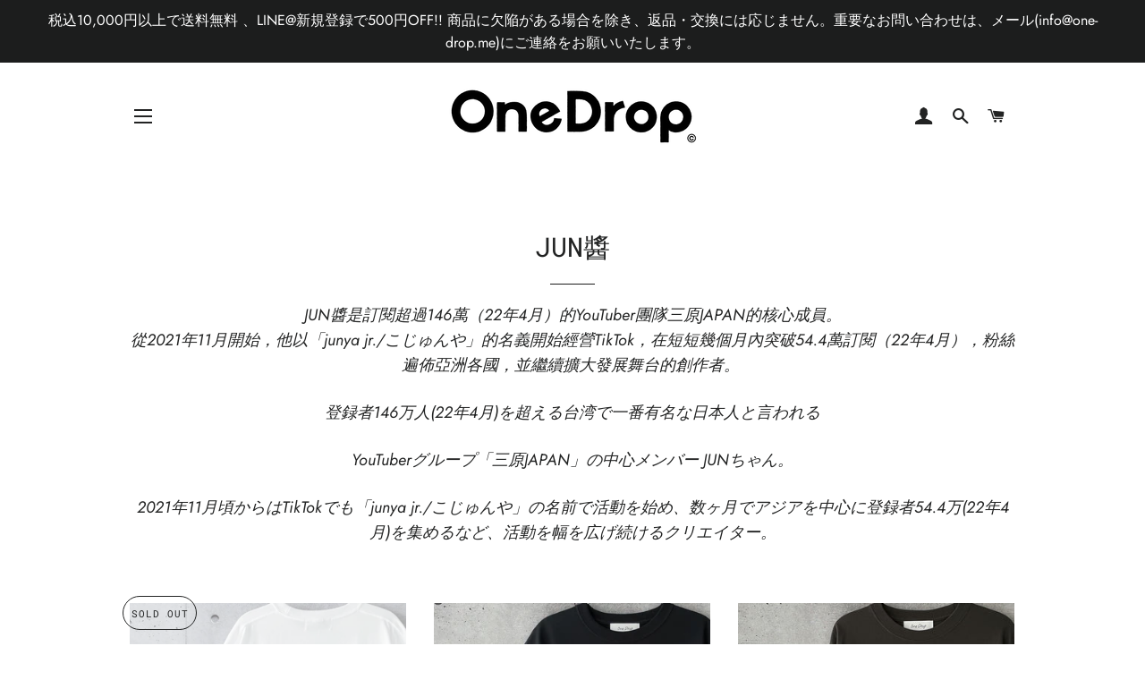

--- FILE ---
content_type: text/html; charset=utf-8
request_url: https://one-drop.me/collections/jun%E9%86%AC
body_size: 42728
content:
<!doctype html>
<html class="no-js" lang="ja">
<head>

  <!-- Basic page needs ================================================== -->
  <meta charset="utf-8">
  <meta http-equiv="X-UA-Compatible" content="IE=edge,chrome=1">

  
    <link rel="shortcut icon" href="//one-drop.me/cdn/shop/files/favicon_onedrop_32x32.png?v=1613567442" type="image/png" />
  

  <!-- Title and description ================================================== -->
  <title>
  JUN醬 &ndash; One Drop（ワンドロップ）
  </title>

  
  <meta name="description" content="JUN醬是訂閱超過146萬（22年4月）的YouTuber團隊三原JAPAN的核心成員。 從2021年11月開始，他以「junya jr./こじゅんや」的名義開始經營TikTok，在短短幾個月內突破54.4萬訂閱（22年4月），粉絲遍佈亞洲各國，並繼續擴大發展舞台的創作者。  登録者146万人(22年4月)を超える台湾で一番有名な日本人と言われる YouTuberグループ「三原JAPAN」の中心メンバー JUNちゃん。 2021年11月頃からはTikTokでも「junya jr./こじゅんや」の名前で活動を始め、数ヶ月でアジアを中心に登録者54.4万(22年4月)を集めるなど、活動を幅を広げ続けるクリエイター。">
  

  <!-- Helpers ================================================== -->
  <!-- /snippets/social-meta-tags.liquid -->




<meta property="og:site_name" content="One Drop（ワンドロップ）">
<meta property="og:url" content="https://one-drop.me/collections/jun%e9%86%ac">
<meta property="og:title" content="JUN醬">
<meta property="og:type" content="product.group">
<meta property="og:description" content="JUN醬是訂閱超過146萬（22年4月）的YouTuber團隊三原JAPAN的核心成員。 從2021年11月開始，他以「junya jr./こじゅんや」的名義開始經營TikTok，在短短幾個月內突破54.4萬訂閱（22年4月），粉絲遍佈亞洲各國，並繼續擴大發展舞台的創作者。  登録者146万人(22年4月)を超える台湾で一番有名な日本人と言われる YouTuberグループ「三原JAPAN」の中心メンバー JUNちゃん。 2021年11月頃からはTikTokでも「junya jr./こじゅんや」の名前で活動を始め、数ヶ月でアジアを中心に登録者54.4万(22年4月)を集めるなど、活動を幅を広げ続けるクリエイター。">

<meta property="og:image" content="http://one-drop.me/cdn/shop/collections/2022-04-14_1.55.49_1200x1200.png?v=1649869110">
<meta property="og:image:secure_url" content="https://one-drop.me/cdn/shop/collections/2022-04-14_1.55.49_1200x1200.png?v=1649869110">


  <meta name="twitter:site" content="@officialonedrop">

<meta name="twitter:card" content="summary_large_image">
<meta name="twitter:title" content="JUN醬">
<meta name="twitter:description" content="JUN醬是訂閱超過146萬（22年4月）的YouTuber團隊三原JAPAN的核心成員。 從2021年11月開始，他以「junya jr./こじゅんや」的名義開始經營TikTok，在短短幾個月內突破54.4萬訂閱（22年4月），粉絲遍佈亞洲各國，並繼續擴大發展舞台的創作者。  登録者146万人(22年4月)を超える台湾で一番有名な日本人と言われる YouTuberグループ「三原JAPAN」の中心メンバー JUNちゃん。 2021年11月頃からはTikTokでも「junya jr./こじゅんや」の名前で活動を始め、数ヶ月でアジアを中心に登録者54.4万(22年4月)を集めるなど、活動を幅を広げ続けるクリエイター。">

  <link rel="canonical" href="https://one-drop.me/collections/jun%e9%86%ac">
  <meta name="viewport" content="width=device-width,initial-scale=1,shrink-to-fit=no">
  <meta name="theme-color" content="#1c1d1d">

  <!-- CSS ================================================== -->
  <link href="//one-drop.me/cdn/shop/t/2/assets/timber.scss.css?v=127277257891149998381763286528" rel="stylesheet" type="text/css" media="all" />
  <link href="//one-drop.me/cdn/shop/t/2/assets/theme.scss.css?v=147455120840047064241763286528" rel="stylesheet" type="text/css" media="all" />

  <!-- Sections ================================================== -->
  <script>
    window.theme = window.theme || {};
    theme.strings = {
      zoomClose: "閉じる (Esc)",
      zoomPrev: "前へ (Left arrow key)",
      zoomNext: "次へ (Right arrow key)",
      moneyFormat: "¥{{amount_no_decimals}}",
      addressError: "住所を調べる際にエラーが発生しました",
      addressNoResults: "その住所は見つかりませんでした",
      addressQueryLimit: "Google APIの使用量の制限を超えました。\u003ca href=\"https:\/\/developers.google.com\/maps\/premium\/usage-limits\"\u003eプレミアムプラン\u003c\/a\u003eへのアップグレードをご検討ください。",
      authError: "あなたのGoogle Mapsのアカウント認証で問題が発生しました。",
      cartEmpty: "カート内に商品がありません。",
      cartCookie: "カートを使うためにCookieを有効にする",
      cartSavings: "[savings]節約しました"
    };
    theme.settings = {
      cartType: "drawer",
      gridType: "collage"
    };
  </script>

  <script src="//one-drop.me/cdn/shop/t/2/assets/jquery-2.2.3.min.js?v=58211863146907186831555466519" type="text/javascript"></script>

  <script src="//one-drop.me/cdn/shop/t/2/assets/lazysizes.min.js?v=37531750901115495291555466519" async="async"></script>

  <script src="//one-drop.me/cdn/shop/t/2/assets/theme.js?v=139510961677615107691555466525" defer="defer"></script>

  <!-- Header hook for plugins ================================================== -->
  <script>window.performance && window.performance.mark && window.performance.mark('shopify.content_for_header.start');</script><meta name="google-site-verification" content="praWekJXGifO2-FhJ1cZuj20WDp1bLRPLiw9aN02yFk">
<meta id="shopify-digital-wallet" name="shopify-digital-wallet" content="/2753527843/digital_wallets/dialog">
<meta name="shopify-checkout-api-token" content="c08f12e68f566499d3e411721a5be147">
<link rel="alternate" type="application/atom+xml" title="Feed" href="/collections/jun%E9%86%AC.atom" />
<link rel="alternate" hreflang="x-default" href="https://one-drop.me/collections/jun%E9%86%AC">
<link rel="alternate" hreflang="ja" href="https://one-drop.me/collections/jun%E9%86%AC">
<link rel="alternate" hreflang="zh-Hant" href="https://one-drop.me/zh/collections/jun%E9%86%AC">
<link rel="alternate" hreflang="en" href="https://one-drop.me/en/collections/jun%E9%86%AC">
<link rel="alternate" hreflang="zh-Hant-JP" href="https://one-drop.me/zh/collections/jun%E9%86%AC">
<link rel="alternate" hreflang="zh-Hant-TW" href="https://one-drop.me/zh-tw/collections/jun%E9%86%AC">
<link rel="alternate" hreflang="zh-Hant-US" href="https://one-drop.me/zh/collections/jun%E9%86%AC">
<link rel="alternate" hreflang="zh-Hant-AC" href="https://one-drop.me/zh/collections/jun%E9%86%AC">
<link rel="alternate" hreflang="zh-Hant-AD" href="https://one-drop.me/zh/collections/jun%E9%86%AC">
<link rel="alternate" hreflang="zh-Hant-AE" href="https://one-drop.me/zh/collections/jun%E9%86%AC">
<link rel="alternate" hreflang="zh-Hant-AF" href="https://one-drop.me/zh/collections/jun%E9%86%AC">
<link rel="alternate" hreflang="zh-Hant-AG" href="https://one-drop.me/zh/collections/jun%E9%86%AC">
<link rel="alternate" hreflang="zh-Hant-AI" href="https://one-drop.me/zh/collections/jun%E9%86%AC">
<link rel="alternate" hreflang="zh-Hant-AL" href="https://one-drop.me/zh/collections/jun%E9%86%AC">
<link rel="alternate" hreflang="zh-Hant-AM" href="https://one-drop.me/zh/collections/jun%E9%86%AC">
<link rel="alternate" hreflang="zh-Hant-AO" href="https://one-drop.me/zh/collections/jun%E9%86%AC">
<link rel="alternate" hreflang="zh-Hant-AR" href="https://one-drop.me/zh/collections/jun%E9%86%AC">
<link rel="alternate" hreflang="zh-Hant-AT" href="https://one-drop.me/zh/collections/jun%E9%86%AC">
<link rel="alternate" hreflang="zh-Hant-AU" href="https://one-drop.me/zh/collections/jun%E9%86%AC">
<link rel="alternate" hreflang="zh-Hant-AW" href="https://one-drop.me/zh/collections/jun%E9%86%AC">
<link rel="alternate" hreflang="zh-Hant-AX" href="https://one-drop.me/zh/collections/jun%E9%86%AC">
<link rel="alternate" hreflang="zh-Hant-AZ" href="https://one-drop.me/zh/collections/jun%E9%86%AC">
<link rel="alternate" hreflang="zh-Hant-BA" href="https://one-drop.me/zh/collections/jun%E9%86%AC">
<link rel="alternate" hreflang="zh-Hant-BB" href="https://one-drop.me/zh/collections/jun%E9%86%AC">
<link rel="alternate" hreflang="zh-Hant-BD" href="https://one-drop.me/zh/collections/jun%E9%86%AC">
<link rel="alternate" hreflang="zh-Hant-BE" href="https://one-drop.me/zh/collections/jun%E9%86%AC">
<link rel="alternate" hreflang="zh-Hant-BF" href="https://one-drop.me/zh/collections/jun%E9%86%AC">
<link rel="alternate" hreflang="zh-Hant-BG" href="https://one-drop.me/zh/collections/jun%E9%86%AC">
<link rel="alternate" hreflang="zh-Hant-BH" href="https://one-drop.me/zh/collections/jun%E9%86%AC">
<link rel="alternate" hreflang="zh-Hant-BI" href="https://one-drop.me/zh/collections/jun%E9%86%AC">
<link rel="alternate" hreflang="zh-Hant-BJ" href="https://one-drop.me/zh/collections/jun%E9%86%AC">
<link rel="alternate" hreflang="zh-Hant-BL" href="https://one-drop.me/zh/collections/jun%E9%86%AC">
<link rel="alternate" hreflang="zh-Hant-BM" href="https://one-drop.me/zh/collections/jun%E9%86%AC">
<link rel="alternate" hreflang="zh-Hant-BN" href="https://one-drop.me/zh/collections/jun%E9%86%AC">
<link rel="alternate" hreflang="zh-Hant-BO" href="https://one-drop.me/zh/collections/jun%E9%86%AC">
<link rel="alternate" hreflang="zh-Hant-BQ" href="https://one-drop.me/zh/collections/jun%E9%86%AC">
<link rel="alternate" hreflang="zh-Hant-BR" href="https://one-drop.me/zh/collections/jun%E9%86%AC">
<link rel="alternate" hreflang="zh-Hant-BS" href="https://one-drop.me/zh/collections/jun%E9%86%AC">
<link rel="alternate" hreflang="zh-Hant-BT" href="https://one-drop.me/zh/collections/jun%E9%86%AC">
<link rel="alternate" hreflang="zh-Hant-BW" href="https://one-drop.me/zh/collections/jun%E9%86%AC">
<link rel="alternate" hreflang="zh-Hant-BY" href="https://one-drop.me/zh/collections/jun%E9%86%AC">
<link rel="alternate" hreflang="zh-Hant-BZ" href="https://one-drop.me/zh/collections/jun%E9%86%AC">
<link rel="alternate" hreflang="zh-Hant-CA" href="https://one-drop.me/zh/collections/jun%E9%86%AC">
<link rel="alternate" hreflang="zh-Hant-CC" href="https://one-drop.me/zh/collections/jun%E9%86%AC">
<link rel="alternate" hreflang="zh-Hant-CD" href="https://one-drop.me/zh/collections/jun%E9%86%AC">
<link rel="alternate" hreflang="zh-Hant-CF" href="https://one-drop.me/zh/collections/jun%E9%86%AC">
<link rel="alternate" hreflang="zh-Hant-CG" href="https://one-drop.me/zh/collections/jun%E9%86%AC">
<link rel="alternate" hreflang="zh-Hant-CH" href="https://one-drop.me/zh/collections/jun%E9%86%AC">
<link rel="alternate" hreflang="zh-Hant-CI" href="https://one-drop.me/zh/collections/jun%E9%86%AC">
<link rel="alternate" hreflang="zh-Hant-CK" href="https://one-drop.me/zh/collections/jun%E9%86%AC">
<link rel="alternate" hreflang="zh-Hant-CL" href="https://one-drop.me/zh/collections/jun%E9%86%AC">
<link rel="alternate" hreflang="zh-Hant-CM" href="https://one-drop.me/zh/collections/jun%E9%86%AC">
<link rel="alternate" hreflang="zh-Hant-CN" href="https://one-drop.me/zh/collections/jun%E9%86%AC">
<link rel="alternate" hreflang="zh-Hant-CO" href="https://one-drop.me/zh/collections/jun%E9%86%AC">
<link rel="alternate" hreflang="zh-Hant-CR" href="https://one-drop.me/zh/collections/jun%E9%86%AC">
<link rel="alternate" hreflang="zh-Hant-CV" href="https://one-drop.me/zh/collections/jun%E9%86%AC">
<link rel="alternate" hreflang="zh-Hant-CW" href="https://one-drop.me/zh/collections/jun%E9%86%AC">
<link rel="alternate" hreflang="zh-Hant-CX" href="https://one-drop.me/zh/collections/jun%E9%86%AC">
<link rel="alternate" hreflang="zh-Hant-CY" href="https://one-drop.me/zh/collections/jun%E9%86%AC">
<link rel="alternate" hreflang="zh-Hant-CZ" href="https://one-drop.me/zh/collections/jun%E9%86%AC">
<link rel="alternate" hreflang="zh-Hant-DE" href="https://one-drop.me/zh/collections/jun%E9%86%AC">
<link rel="alternate" hreflang="zh-Hant-DJ" href="https://one-drop.me/zh/collections/jun%E9%86%AC">
<link rel="alternate" hreflang="zh-Hant-DK" href="https://one-drop.me/zh/collections/jun%E9%86%AC">
<link rel="alternate" hreflang="zh-Hant-DM" href="https://one-drop.me/zh/collections/jun%E9%86%AC">
<link rel="alternate" hreflang="zh-Hant-DO" href="https://one-drop.me/zh/collections/jun%E9%86%AC">
<link rel="alternate" hreflang="zh-Hant-DZ" href="https://one-drop.me/zh/collections/jun%E9%86%AC">
<link rel="alternate" hreflang="zh-Hant-EC" href="https://one-drop.me/zh/collections/jun%E9%86%AC">
<link rel="alternate" hreflang="zh-Hant-EE" href="https://one-drop.me/zh/collections/jun%E9%86%AC">
<link rel="alternate" hreflang="zh-Hant-EG" href="https://one-drop.me/zh/collections/jun%E9%86%AC">
<link rel="alternate" hreflang="zh-Hant-EH" href="https://one-drop.me/zh/collections/jun%E9%86%AC">
<link rel="alternate" hreflang="zh-Hant-ER" href="https://one-drop.me/zh/collections/jun%E9%86%AC">
<link rel="alternate" hreflang="zh-Hant-ES" href="https://one-drop.me/zh/collections/jun%E9%86%AC">
<link rel="alternate" hreflang="zh-Hant-ET" href="https://one-drop.me/zh/collections/jun%E9%86%AC">
<link rel="alternate" hreflang="zh-Hant-FI" href="https://one-drop.me/zh/collections/jun%E9%86%AC">
<link rel="alternate" hreflang="zh-Hant-FJ" href="https://one-drop.me/zh/collections/jun%E9%86%AC">
<link rel="alternate" hreflang="zh-Hant-FK" href="https://one-drop.me/zh/collections/jun%E9%86%AC">
<link rel="alternate" hreflang="zh-Hant-FO" href="https://one-drop.me/zh/collections/jun%E9%86%AC">
<link rel="alternate" hreflang="zh-Hant-FR" href="https://one-drop.me/zh/collections/jun%E9%86%AC">
<link rel="alternate" hreflang="zh-Hant-GA" href="https://one-drop.me/zh/collections/jun%E9%86%AC">
<link rel="alternate" hreflang="zh-Hant-GB" href="https://one-drop.me/zh/collections/jun%E9%86%AC">
<link rel="alternate" hreflang="zh-Hant-GD" href="https://one-drop.me/zh/collections/jun%E9%86%AC">
<link rel="alternate" hreflang="zh-Hant-GE" href="https://one-drop.me/zh/collections/jun%E9%86%AC">
<link rel="alternate" hreflang="zh-Hant-GF" href="https://one-drop.me/zh/collections/jun%E9%86%AC">
<link rel="alternate" hreflang="zh-Hant-GG" href="https://one-drop.me/zh/collections/jun%E9%86%AC">
<link rel="alternate" hreflang="zh-Hant-GH" href="https://one-drop.me/zh/collections/jun%E9%86%AC">
<link rel="alternate" hreflang="zh-Hant-GI" href="https://one-drop.me/zh/collections/jun%E9%86%AC">
<link rel="alternate" hreflang="zh-Hant-GL" href="https://one-drop.me/zh/collections/jun%E9%86%AC">
<link rel="alternate" hreflang="zh-Hant-GM" href="https://one-drop.me/zh/collections/jun%E9%86%AC">
<link rel="alternate" hreflang="zh-Hant-GN" href="https://one-drop.me/zh/collections/jun%E9%86%AC">
<link rel="alternate" hreflang="zh-Hant-GP" href="https://one-drop.me/zh/collections/jun%E9%86%AC">
<link rel="alternate" hreflang="zh-Hant-GQ" href="https://one-drop.me/zh/collections/jun%E9%86%AC">
<link rel="alternate" hreflang="zh-Hant-GR" href="https://one-drop.me/zh/collections/jun%E9%86%AC">
<link rel="alternate" hreflang="zh-Hant-GS" href="https://one-drop.me/zh/collections/jun%E9%86%AC">
<link rel="alternate" hreflang="zh-Hant-GT" href="https://one-drop.me/zh/collections/jun%E9%86%AC">
<link rel="alternate" hreflang="zh-Hant-GW" href="https://one-drop.me/zh/collections/jun%E9%86%AC">
<link rel="alternate" hreflang="zh-Hant-GY" href="https://one-drop.me/zh/collections/jun%E9%86%AC">
<link rel="alternate" hreflang="zh-Hant-HK" href="https://one-drop.me/zh/collections/jun%E9%86%AC">
<link rel="alternate" hreflang="zh-Hant-HN" href="https://one-drop.me/zh/collections/jun%E9%86%AC">
<link rel="alternate" hreflang="zh-Hant-HR" href="https://one-drop.me/zh/collections/jun%E9%86%AC">
<link rel="alternate" hreflang="zh-Hant-HT" href="https://one-drop.me/zh/collections/jun%E9%86%AC">
<link rel="alternate" hreflang="zh-Hant-HU" href="https://one-drop.me/zh/collections/jun%E9%86%AC">
<link rel="alternate" hreflang="zh-Hant-ID" href="https://one-drop.me/zh/collections/jun%E9%86%AC">
<link rel="alternate" hreflang="zh-Hant-IE" href="https://one-drop.me/zh/collections/jun%E9%86%AC">
<link rel="alternate" hreflang="zh-Hant-IL" href="https://one-drop.me/zh/collections/jun%E9%86%AC">
<link rel="alternate" hreflang="zh-Hant-IM" href="https://one-drop.me/zh/collections/jun%E9%86%AC">
<link rel="alternate" hreflang="zh-Hant-IN" href="https://one-drop.me/zh/collections/jun%E9%86%AC">
<link rel="alternate" hreflang="zh-Hant-IO" href="https://one-drop.me/zh/collections/jun%E9%86%AC">
<link rel="alternate" hreflang="zh-Hant-IQ" href="https://one-drop.me/zh/collections/jun%E9%86%AC">
<link rel="alternate" hreflang="zh-Hant-IS" href="https://one-drop.me/zh/collections/jun%E9%86%AC">
<link rel="alternate" hreflang="zh-Hant-IT" href="https://one-drop.me/zh/collections/jun%E9%86%AC">
<link rel="alternate" hreflang="zh-Hant-JE" href="https://one-drop.me/zh/collections/jun%E9%86%AC">
<link rel="alternate" hreflang="zh-Hant-JM" href="https://one-drop.me/zh/collections/jun%E9%86%AC">
<link rel="alternate" hreflang="zh-Hant-JO" href="https://one-drop.me/zh/collections/jun%E9%86%AC">
<link rel="alternate" hreflang="zh-Hant-KE" href="https://one-drop.me/zh/collections/jun%E9%86%AC">
<link rel="alternate" hreflang="zh-Hant-KG" href="https://one-drop.me/zh/collections/jun%E9%86%AC">
<link rel="alternate" hreflang="zh-Hant-KH" href="https://one-drop.me/zh/collections/jun%E9%86%AC">
<link rel="alternate" hreflang="zh-Hant-KI" href="https://one-drop.me/zh/collections/jun%E9%86%AC">
<link rel="alternate" hreflang="zh-Hant-KM" href="https://one-drop.me/zh/collections/jun%E9%86%AC">
<link rel="alternate" hreflang="zh-Hant-KN" href="https://one-drop.me/zh/collections/jun%E9%86%AC">
<link rel="alternate" hreflang="zh-Hant-KR" href="https://one-drop.me/zh/collections/jun%E9%86%AC">
<link rel="alternate" hreflang="zh-Hant-KW" href="https://one-drop.me/zh/collections/jun%E9%86%AC">
<link rel="alternate" hreflang="zh-Hant-KY" href="https://one-drop.me/zh/collections/jun%E9%86%AC">
<link rel="alternate" hreflang="zh-Hant-KZ" href="https://one-drop.me/zh/collections/jun%E9%86%AC">
<link rel="alternate" hreflang="zh-Hant-LA" href="https://one-drop.me/zh/collections/jun%E9%86%AC">
<link rel="alternate" hreflang="zh-Hant-LB" href="https://one-drop.me/zh/collections/jun%E9%86%AC">
<link rel="alternate" hreflang="zh-Hant-LC" href="https://one-drop.me/zh/collections/jun%E9%86%AC">
<link rel="alternate" hreflang="zh-Hant-LI" href="https://one-drop.me/zh/collections/jun%E9%86%AC">
<link rel="alternate" hreflang="zh-Hant-LK" href="https://one-drop.me/zh/collections/jun%E9%86%AC">
<link rel="alternate" hreflang="zh-Hant-LR" href="https://one-drop.me/zh/collections/jun%E9%86%AC">
<link rel="alternate" hreflang="zh-Hant-LS" href="https://one-drop.me/zh/collections/jun%E9%86%AC">
<link rel="alternate" hreflang="zh-Hant-LT" href="https://one-drop.me/zh/collections/jun%E9%86%AC">
<link rel="alternate" hreflang="zh-Hant-LU" href="https://one-drop.me/zh/collections/jun%E9%86%AC">
<link rel="alternate" hreflang="zh-Hant-LV" href="https://one-drop.me/zh/collections/jun%E9%86%AC">
<link rel="alternate" hreflang="zh-Hant-LY" href="https://one-drop.me/zh/collections/jun%E9%86%AC">
<link rel="alternate" hreflang="zh-Hant-MA" href="https://one-drop.me/zh/collections/jun%E9%86%AC">
<link rel="alternate" hreflang="zh-Hant-MC" href="https://one-drop.me/zh/collections/jun%E9%86%AC">
<link rel="alternate" hreflang="zh-Hant-MD" href="https://one-drop.me/zh/collections/jun%E9%86%AC">
<link rel="alternate" hreflang="zh-Hant-ME" href="https://one-drop.me/zh/collections/jun%E9%86%AC">
<link rel="alternate" hreflang="zh-Hant-MF" href="https://one-drop.me/zh/collections/jun%E9%86%AC">
<link rel="alternate" hreflang="zh-Hant-MG" href="https://one-drop.me/zh/collections/jun%E9%86%AC">
<link rel="alternate" hreflang="zh-Hant-MK" href="https://one-drop.me/zh/collections/jun%E9%86%AC">
<link rel="alternate" hreflang="zh-Hant-ML" href="https://one-drop.me/zh/collections/jun%E9%86%AC">
<link rel="alternate" hreflang="zh-Hant-MM" href="https://one-drop.me/zh/collections/jun%E9%86%AC">
<link rel="alternate" hreflang="zh-Hant-MN" href="https://one-drop.me/zh/collections/jun%E9%86%AC">
<link rel="alternate" hreflang="zh-Hant-MO" href="https://one-drop.me/zh/collections/jun%E9%86%AC">
<link rel="alternate" hreflang="zh-Hant-MQ" href="https://one-drop.me/zh/collections/jun%E9%86%AC">
<link rel="alternate" hreflang="zh-Hant-MR" href="https://one-drop.me/zh/collections/jun%E9%86%AC">
<link rel="alternate" hreflang="zh-Hant-MS" href="https://one-drop.me/zh/collections/jun%E9%86%AC">
<link rel="alternate" hreflang="zh-Hant-MT" href="https://one-drop.me/zh/collections/jun%E9%86%AC">
<link rel="alternate" hreflang="zh-Hant-MU" href="https://one-drop.me/zh/collections/jun%E9%86%AC">
<link rel="alternate" hreflang="zh-Hant-MV" href="https://one-drop.me/zh/collections/jun%E9%86%AC">
<link rel="alternate" hreflang="zh-Hant-MW" href="https://one-drop.me/zh/collections/jun%E9%86%AC">
<link rel="alternate" hreflang="zh-Hant-MX" href="https://one-drop.me/zh/collections/jun%E9%86%AC">
<link rel="alternate" hreflang="zh-Hant-MY" href="https://one-drop.me/zh/collections/jun%E9%86%AC">
<link rel="alternate" hreflang="zh-Hant-MZ" href="https://one-drop.me/zh/collections/jun%E9%86%AC">
<link rel="alternate" hreflang="zh-Hant-NA" href="https://one-drop.me/zh/collections/jun%E9%86%AC">
<link rel="alternate" hreflang="zh-Hant-NC" href="https://one-drop.me/zh/collections/jun%E9%86%AC">
<link rel="alternate" hreflang="zh-Hant-NE" href="https://one-drop.me/zh/collections/jun%E9%86%AC">
<link rel="alternate" hreflang="zh-Hant-NF" href="https://one-drop.me/zh/collections/jun%E9%86%AC">
<link rel="alternate" hreflang="zh-Hant-NG" href="https://one-drop.me/zh/collections/jun%E9%86%AC">
<link rel="alternate" hreflang="zh-Hant-NI" href="https://one-drop.me/zh/collections/jun%E9%86%AC">
<link rel="alternate" hreflang="zh-Hant-NL" href="https://one-drop.me/zh/collections/jun%E9%86%AC">
<link rel="alternate" hreflang="zh-Hant-NO" href="https://one-drop.me/zh/collections/jun%E9%86%AC">
<link rel="alternate" hreflang="zh-Hant-NP" href="https://one-drop.me/zh/collections/jun%E9%86%AC">
<link rel="alternate" hreflang="zh-Hant-NR" href="https://one-drop.me/zh/collections/jun%E9%86%AC">
<link rel="alternate" hreflang="zh-Hant-NU" href="https://one-drop.me/zh/collections/jun%E9%86%AC">
<link rel="alternate" hreflang="zh-Hant-NZ" href="https://one-drop.me/zh/collections/jun%E9%86%AC">
<link rel="alternate" hreflang="zh-Hant-OM" href="https://one-drop.me/zh/collections/jun%E9%86%AC">
<link rel="alternate" hreflang="zh-Hant-PA" href="https://one-drop.me/zh/collections/jun%E9%86%AC">
<link rel="alternate" hreflang="zh-Hant-PE" href="https://one-drop.me/zh/collections/jun%E9%86%AC">
<link rel="alternate" hreflang="zh-Hant-PF" href="https://one-drop.me/zh/collections/jun%E9%86%AC">
<link rel="alternate" hreflang="zh-Hant-PG" href="https://one-drop.me/zh/collections/jun%E9%86%AC">
<link rel="alternate" hreflang="zh-Hant-PH" href="https://one-drop.me/zh/collections/jun%E9%86%AC">
<link rel="alternate" hreflang="zh-Hant-PK" href="https://one-drop.me/zh/collections/jun%E9%86%AC">
<link rel="alternate" hreflang="zh-Hant-PL" href="https://one-drop.me/zh/collections/jun%E9%86%AC">
<link rel="alternate" hreflang="zh-Hant-PM" href="https://one-drop.me/zh/collections/jun%E9%86%AC">
<link rel="alternate" hreflang="zh-Hant-PN" href="https://one-drop.me/zh/collections/jun%E9%86%AC">
<link rel="alternate" hreflang="zh-Hant-PS" href="https://one-drop.me/zh/collections/jun%E9%86%AC">
<link rel="alternate" hreflang="zh-Hant-PT" href="https://one-drop.me/zh/collections/jun%E9%86%AC">
<link rel="alternate" hreflang="zh-Hant-PY" href="https://one-drop.me/zh/collections/jun%E9%86%AC">
<link rel="alternate" hreflang="zh-Hant-QA" href="https://one-drop.me/zh/collections/jun%E9%86%AC">
<link rel="alternate" hreflang="zh-Hant-RE" href="https://one-drop.me/zh/collections/jun%E9%86%AC">
<link rel="alternate" hreflang="zh-Hant-RO" href="https://one-drop.me/zh/collections/jun%E9%86%AC">
<link rel="alternate" hreflang="zh-Hant-RS" href="https://one-drop.me/zh/collections/jun%E9%86%AC">
<link rel="alternate" hreflang="zh-Hant-RU" href="https://one-drop.me/zh/collections/jun%E9%86%AC">
<link rel="alternate" hreflang="zh-Hant-RW" href="https://one-drop.me/zh/collections/jun%E9%86%AC">
<link rel="alternate" hreflang="zh-Hant-SA" href="https://one-drop.me/zh/collections/jun%E9%86%AC">
<link rel="alternate" hreflang="zh-Hant-SB" href="https://one-drop.me/zh/collections/jun%E9%86%AC">
<link rel="alternate" hreflang="zh-Hant-SC" href="https://one-drop.me/zh/collections/jun%E9%86%AC">
<link rel="alternate" hreflang="zh-Hant-SD" href="https://one-drop.me/zh/collections/jun%E9%86%AC">
<link rel="alternate" hreflang="zh-Hant-SE" href="https://one-drop.me/zh/collections/jun%E9%86%AC">
<link rel="alternate" hreflang="zh-Hant-SG" href="https://one-drop.me/zh/collections/jun%E9%86%AC">
<link rel="alternate" hreflang="zh-Hant-SH" href="https://one-drop.me/zh/collections/jun%E9%86%AC">
<link rel="alternate" hreflang="zh-Hant-SI" href="https://one-drop.me/zh/collections/jun%E9%86%AC">
<link rel="alternate" hreflang="zh-Hant-SJ" href="https://one-drop.me/zh/collections/jun%E9%86%AC">
<link rel="alternate" hreflang="zh-Hant-SK" href="https://one-drop.me/zh/collections/jun%E9%86%AC">
<link rel="alternate" hreflang="zh-Hant-SL" href="https://one-drop.me/zh/collections/jun%E9%86%AC">
<link rel="alternate" hreflang="zh-Hant-SM" href="https://one-drop.me/zh/collections/jun%E9%86%AC">
<link rel="alternate" hreflang="zh-Hant-SN" href="https://one-drop.me/zh/collections/jun%E9%86%AC">
<link rel="alternate" hreflang="zh-Hant-SO" href="https://one-drop.me/zh/collections/jun%E9%86%AC">
<link rel="alternate" hreflang="zh-Hant-SR" href="https://one-drop.me/zh/collections/jun%E9%86%AC">
<link rel="alternate" hreflang="zh-Hant-SS" href="https://one-drop.me/zh/collections/jun%E9%86%AC">
<link rel="alternate" hreflang="zh-Hant-ST" href="https://one-drop.me/zh/collections/jun%E9%86%AC">
<link rel="alternate" hreflang="zh-Hant-SV" href="https://one-drop.me/zh/collections/jun%E9%86%AC">
<link rel="alternate" hreflang="zh-Hant-SX" href="https://one-drop.me/zh/collections/jun%E9%86%AC">
<link rel="alternate" hreflang="zh-Hant-SZ" href="https://one-drop.me/zh/collections/jun%E9%86%AC">
<link rel="alternate" hreflang="zh-Hant-TA" href="https://one-drop.me/zh/collections/jun%E9%86%AC">
<link rel="alternate" hreflang="zh-Hant-TC" href="https://one-drop.me/zh/collections/jun%E9%86%AC">
<link rel="alternate" hreflang="zh-Hant-TD" href="https://one-drop.me/zh/collections/jun%E9%86%AC">
<link rel="alternate" hreflang="zh-Hant-TF" href="https://one-drop.me/zh/collections/jun%E9%86%AC">
<link rel="alternate" hreflang="zh-Hant-TG" href="https://one-drop.me/zh/collections/jun%E9%86%AC">
<link rel="alternate" hreflang="zh-Hant-TH" href="https://one-drop.me/zh/collections/jun%E9%86%AC">
<link rel="alternate" hreflang="zh-Hant-TJ" href="https://one-drop.me/zh/collections/jun%E9%86%AC">
<link rel="alternate" hreflang="zh-Hant-TK" href="https://one-drop.me/zh/collections/jun%E9%86%AC">
<link rel="alternate" hreflang="zh-Hant-TL" href="https://one-drop.me/zh/collections/jun%E9%86%AC">
<link rel="alternate" hreflang="zh-Hant-TM" href="https://one-drop.me/zh/collections/jun%E9%86%AC">
<link rel="alternate" hreflang="zh-Hant-TN" href="https://one-drop.me/zh/collections/jun%E9%86%AC">
<link rel="alternate" hreflang="zh-Hant-TO" href="https://one-drop.me/zh/collections/jun%E9%86%AC">
<link rel="alternate" hreflang="zh-Hant-TR" href="https://one-drop.me/zh/collections/jun%E9%86%AC">
<link rel="alternate" hreflang="zh-Hant-TT" href="https://one-drop.me/zh/collections/jun%E9%86%AC">
<link rel="alternate" hreflang="zh-Hant-TV" href="https://one-drop.me/zh/collections/jun%E9%86%AC">
<link rel="alternate" hreflang="zh-Hant-TZ" href="https://one-drop.me/zh/collections/jun%E9%86%AC">
<link rel="alternate" hreflang="zh-Hant-UA" href="https://one-drop.me/zh/collections/jun%E9%86%AC">
<link rel="alternate" hreflang="zh-Hant-UG" href="https://one-drop.me/zh/collections/jun%E9%86%AC">
<link rel="alternate" hreflang="zh-Hant-UM" href="https://one-drop.me/zh/collections/jun%E9%86%AC">
<link rel="alternate" hreflang="zh-Hant-UY" href="https://one-drop.me/zh/collections/jun%E9%86%AC">
<link rel="alternate" hreflang="zh-Hant-UZ" href="https://one-drop.me/zh/collections/jun%E9%86%AC">
<link rel="alternate" hreflang="zh-Hant-VA" href="https://one-drop.me/zh/collections/jun%E9%86%AC">
<link rel="alternate" hreflang="zh-Hant-VC" href="https://one-drop.me/zh/collections/jun%E9%86%AC">
<link rel="alternate" hreflang="zh-Hant-VE" href="https://one-drop.me/zh/collections/jun%E9%86%AC">
<link rel="alternate" hreflang="zh-Hant-VG" href="https://one-drop.me/zh/collections/jun%E9%86%AC">
<link rel="alternate" hreflang="zh-Hant-VN" href="https://one-drop.me/zh/collections/jun%E9%86%AC">
<link rel="alternate" hreflang="zh-Hant-VU" href="https://one-drop.me/zh/collections/jun%E9%86%AC">
<link rel="alternate" hreflang="zh-Hant-WF" href="https://one-drop.me/zh/collections/jun%E9%86%AC">
<link rel="alternate" hreflang="zh-Hant-WS" href="https://one-drop.me/zh/collections/jun%E9%86%AC">
<link rel="alternate" hreflang="zh-Hant-XK" href="https://one-drop.me/zh/collections/jun%E9%86%AC">
<link rel="alternate" hreflang="zh-Hant-YE" href="https://one-drop.me/zh/collections/jun%E9%86%AC">
<link rel="alternate" hreflang="zh-Hant-YT" href="https://one-drop.me/zh/collections/jun%E9%86%AC">
<link rel="alternate" hreflang="zh-Hant-ZA" href="https://one-drop.me/zh/collections/jun%E9%86%AC">
<link rel="alternate" hreflang="zh-Hant-ZM" href="https://one-drop.me/zh/collections/jun%E9%86%AC">
<link rel="alternate" hreflang="zh-Hant-ZW" href="https://one-drop.me/zh/collections/jun%E9%86%AC">
<link rel="alternate" type="application/json+oembed" href="https://one-drop.me/collections/jun%e9%86%ac.oembed">
<script async="async" src="/checkouts/internal/preloads.js?locale=ja-JP"></script>
<link rel="preconnect" href="https://shop.app" crossorigin="anonymous">
<script async="async" src="https://shop.app/checkouts/internal/preloads.js?locale=ja-JP&shop_id=2753527843" crossorigin="anonymous"></script>
<script id="apple-pay-shop-capabilities" type="application/json">{"shopId":2753527843,"countryCode":"JP","currencyCode":"JPY","merchantCapabilities":["supports3DS"],"merchantId":"gid:\/\/shopify\/Shop\/2753527843","merchantName":"One Drop（ワンドロップ）","requiredBillingContactFields":["postalAddress","email","phone"],"requiredShippingContactFields":["postalAddress","email","phone"],"shippingType":"shipping","supportedNetworks":["visa","masterCard","amex","jcb","discover"],"total":{"type":"pending","label":"One Drop（ワンドロップ）","amount":"1.00"},"shopifyPaymentsEnabled":true,"supportsSubscriptions":true}</script>
<script id="shopify-features" type="application/json">{"accessToken":"c08f12e68f566499d3e411721a5be147","betas":["rich-media-storefront-analytics"],"domain":"one-drop.me","predictiveSearch":false,"shopId":2753527843,"locale":"ja"}</script>
<script>var Shopify = Shopify || {};
Shopify.shop = "qutori.myshopify.com";
Shopify.locale = "ja";
Shopify.currency = {"active":"JPY","rate":"1.0"};
Shopify.country = "JP";
Shopify.theme = {"name":"One Drop","id":38354878499,"schema_name":"Brooklyn","schema_version":"12.0.5","theme_store_id":730,"role":"main"};
Shopify.theme.handle = "null";
Shopify.theme.style = {"id":null,"handle":null};
Shopify.cdnHost = "one-drop.me/cdn";
Shopify.routes = Shopify.routes || {};
Shopify.routes.root = "/";</script>
<script type="module">!function(o){(o.Shopify=o.Shopify||{}).modules=!0}(window);</script>
<script>!function(o){function n(){var o=[];function n(){o.push(Array.prototype.slice.apply(arguments))}return n.q=o,n}var t=o.Shopify=o.Shopify||{};t.loadFeatures=n(),t.autoloadFeatures=n()}(window);</script>
<script>
  window.ShopifyPay = window.ShopifyPay || {};
  window.ShopifyPay.apiHost = "shop.app\/pay";
  window.ShopifyPay.redirectState = null;
</script>
<script id="shop-js-analytics" type="application/json">{"pageType":"collection"}</script>
<script defer="defer" async type="module" src="//one-drop.me/cdn/shopifycloud/shop-js/modules/v2/client.init-shop-cart-sync_CSE-8ASR.ja.esm.js"></script>
<script defer="defer" async type="module" src="//one-drop.me/cdn/shopifycloud/shop-js/modules/v2/chunk.common_DDD8GOhs.esm.js"></script>
<script defer="defer" async type="module" src="//one-drop.me/cdn/shopifycloud/shop-js/modules/v2/chunk.modal_B6JNj9sU.esm.js"></script>
<script type="module">
  await import("//one-drop.me/cdn/shopifycloud/shop-js/modules/v2/client.init-shop-cart-sync_CSE-8ASR.ja.esm.js");
await import("//one-drop.me/cdn/shopifycloud/shop-js/modules/v2/chunk.common_DDD8GOhs.esm.js");
await import("//one-drop.me/cdn/shopifycloud/shop-js/modules/v2/chunk.modal_B6JNj9sU.esm.js");

  window.Shopify.SignInWithShop?.initShopCartSync?.({"fedCMEnabled":true,"windoidEnabled":true});

</script>
<script>
  window.Shopify = window.Shopify || {};
  if (!window.Shopify.featureAssets) window.Shopify.featureAssets = {};
  window.Shopify.featureAssets['shop-js'] = {"shop-cart-sync":["modules/v2/client.shop-cart-sync_BCoLmxl3.ja.esm.js","modules/v2/chunk.common_DDD8GOhs.esm.js","modules/v2/chunk.modal_B6JNj9sU.esm.js"],"init-fed-cm":["modules/v2/client.init-fed-cm_BUzkuSqB.ja.esm.js","modules/v2/chunk.common_DDD8GOhs.esm.js","modules/v2/chunk.modal_B6JNj9sU.esm.js"],"init-shop-email-lookup-coordinator":["modules/v2/client.init-shop-email-lookup-coordinator_BW32axq4.ja.esm.js","modules/v2/chunk.common_DDD8GOhs.esm.js","modules/v2/chunk.modal_B6JNj9sU.esm.js"],"init-windoid":["modules/v2/client.init-windoid_BvNGLRkF.ja.esm.js","modules/v2/chunk.common_DDD8GOhs.esm.js","modules/v2/chunk.modal_B6JNj9sU.esm.js"],"shop-button":["modules/v2/client.shop-button_CH0XKSrs.ja.esm.js","modules/v2/chunk.common_DDD8GOhs.esm.js","modules/v2/chunk.modal_B6JNj9sU.esm.js"],"shop-cash-offers":["modules/v2/client.shop-cash-offers_DjoQtMHe.ja.esm.js","modules/v2/chunk.common_DDD8GOhs.esm.js","modules/v2/chunk.modal_B6JNj9sU.esm.js"],"shop-toast-manager":["modules/v2/client.shop-toast-manager_B8NLGr5M.ja.esm.js","modules/v2/chunk.common_DDD8GOhs.esm.js","modules/v2/chunk.modal_B6JNj9sU.esm.js"],"init-shop-cart-sync":["modules/v2/client.init-shop-cart-sync_CSE-8ASR.ja.esm.js","modules/v2/chunk.common_DDD8GOhs.esm.js","modules/v2/chunk.modal_B6JNj9sU.esm.js"],"init-customer-accounts-sign-up":["modules/v2/client.init-customer-accounts-sign-up_C-LwrDE-.ja.esm.js","modules/v2/client.shop-login-button_D0X6bVTm.ja.esm.js","modules/v2/chunk.common_DDD8GOhs.esm.js","modules/v2/chunk.modal_B6JNj9sU.esm.js"],"pay-button":["modules/v2/client.pay-button_imCDqct4.ja.esm.js","modules/v2/chunk.common_DDD8GOhs.esm.js","modules/v2/chunk.modal_B6JNj9sU.esm.js"],"init-customer-accounts":["modules/v2/client.init-customer-accounts_CxIJyI-K.ja.esm.js","modules/v2/client.shop-login-button_D0X6bVTm.ja.esm.js","modules/v2/chunk.common_DDD8GOhs.esm.js","modules/v2/chunk.modal_B6JNj9sU.esm.js"],"avatar":["modules/v2/client.avatar_BTnouDA3.ja.esm.js"],"init-shop-for-new-customer-accounts":["modules/v2/client.init-shop-for-new-customer-accounts_DRBL7B82.ja.esm.js","modules/v2/client.shop-login-button_D0X6bVTm.ja.esm.js","modules/v2/chunk.common_DDD8GOhs.esm.js","modules/v2/chunk.modal_B6JNj9sU.esm.js"],"shop-follow-button":["modules/v2/client.shop-follow-button_D610YzXR.ja.esm.js","modules/v2/chunk.common_DDD8GOhs.esm.js","modules/v2/chunk.modal_B6JNj9sU.esm.js"],"checkout-modal":["modules/v2/client.checkout-modal_NhzDspE5.ja.esm.js","modules/v2/chunk.common_DDD8GOhs.esm.js","modules/v2/chunk.modal_B6JNj9sU.esm.js"],"shop-login-button":["modules/v2/client.shop-login-button_D0X6bVTm.ja.esm.js","modules/v2/chunk.common_DDD8GOhs.esm.js","modules/v2/chunk.modal_B6JNj9sU.esm.js"],"lead-capture":["modules/v2/client.lead-capture_pLpCOlEn.ja.esm.js","modules/v2/chunk.common_DDD8GOhs.esm.js","modules/v2/chunk.modal_B6JNj9sU.esm.js"],"shop-login":["modules/v2/client.shop-login_DiHM-Diw.ja.esm.js","modules/v2/chunk.common_DDD8GOhs.esm.js","modules/v2/chunk.modal_B6JNj9sU.esm.js"],"payment-terms":["modules/v2/client.payment-terms_BdLTgEH_.ja.esm.js","modules/v2/chunk.common_DDD8GOhs.esm.js","modules/v2/chunk.modal_B6JNj9sU.esm.js"]};
</script>
<script>(function() {
  var isLoaded = false;
  function asyncLoad() {
    if (isLoaded) return;
    isLoaded = true;
    var urls = ["https:\/\/cdn.shopify.com\/s\/files\/1\/0027\/5352\/7843\/t\/2\/assets\/clever_adwords_global_tag.js?shop=qutori.myshopify.com","\/\/cdn.secomapp.com\/promotionpopup\/cdn\/allshops\/qutori\/1641777848.js?shop=qutori.myshopify.com","\/\/www.powr.io\/powr.js?powr-token=qutori.myshopify.com\u0026external-type=shopify\u0026shop=qutori.myshopify.com","\/\/backinstock.useamp.com\/widget\/37762_1767156443.js?category=bis\u0026v=6\u0026shop=qutori.myshopify.com"];
    for (var i = 0; i < urls.length; i++) {
      var s = document.createElement('script');
      s.type = 'text/javascript';
      s.async = true;
      s.src = urls[i];
      var x = document.getElementsByTagName('script')[0];
      x.parentNode.insertBefore(s, x);
    }
  };
  if(window.attachEvent) {
    window.attachEvent('onload', asyncLoad);
  } else {
    window.addEventListener('load', asyncLoad, false);
  }
})();</script>
<script id="__st">var __st={"a":2753527843,"offset":32400,"reqid":"c0d74500-a090-4c63-a142-8d98147cb5ef-1769902576","pageurl":"one-drop.me\/collections\/jun%E9%86%AC","u":"dfe811b66dfa","p":"collection","rtyp":"collection","rid":263265517603};</script>
<script>window.ShopifyPaypalV4VisibilityTracking = true;</script>
<script id="captcha-bootstrap">!function(){'use strict';const t='contact',e='account',n='new_comment',o=[[t,t],['blogs',n],['comments',n],[t,'customer']],c=[[e,'customer_login'],[e,'guest_login'],[e,'recover_customer_password'],[e,'create_customer']],r=t=>t.map((([t,e])=>`form[action*='/${t}']:not([data-nocaptcha='true']) input[name='form_type'][value='${e}']`)).join(','),a=t=>()=>t?[...document.querySelectorAll(t)].map((t=>t.form)):[];function s(){const t=[...o],e=r(t);return a(e)}const i='password',u='form_key',d=['recaptcha-v3-token','g-recaptcha-response','h-captcha-response',i],f=()=>{try{return window.sessionStorage}catch{return}},m='__shopify_v',_=t=>t.elements[u];function p(t,e,n=!1){try{const o=window.sessionStorage,c=JSON.parse(o.getItem(e)),{data:r}=function(t){const{data:e,action:n}=t;return t[m]||n?{data:e,action:n}:{data:t,action:n}}(c);for(const[e,n]of Object.entries(r))t.elements[e]&&(t.elements[e].value=n);n&&o.removeItem(e)}catch(o){console.error('form repopulation failed',{error:o})}}const l='form_type',E='cptcha';function T(t){t.dataset[E]=!0}const w=window,h=w.document,L='Shopify',v='ce_forms',y='captcha';let A=!1;((t,e)=>{const n=(g='f06e6c50-85a8-45c8-87d0-21a2b65856fe',I='https://cdn.shopify.com/shopifycloud/storefront-forms-hcaptcha/ce_storefront_forms_captcha_hcaptcha.v1.5.2.iife.js',D={infoText:'hCaptchaによる保護',privacyText:'プライバシー',termsText:'利用規約'},(t,e,n)=>{const o=w[L][v],c=o.bindForm;if(c)return c(t,g,e,D).then(n);var r;o.q.push([[t,g,e,D],n]),r=I,A||(h.body.append(Object.assign(h.createElement('script'),{id:'captcha-provider',async:!0,src:r})),A=!0)});var g,I,D;w[L]=w[L]||{},w[L][v]=w[L][v]||{},w[L][v].q=[],w[L][y]=w[L][y]||{},w[L][y].protect=function(t,e){n(t,void 0,e),T(t)},Object.freeze(w[L][y]),function(t,e,n,w,h,L){const[v,y,A,g]=function(t,e,n){const i=e?o:[],u=t?c:[],d=[...i,...u],f=r(d),m=r(i),_=r(d.filter((([t,e])=>n.includes(e))));return[a(f),a(m),a(_),s()]}(w,h,L),I=t=>{const e=t.target;return e instanceof HTMLFormElement?e:e&&e.form},D=t=>v().includes(t);t.addEventListener('submit',(t=>{const e=I(t);if(!e)return;const n=D(e)&&!e.dataset.hcaptchaBound&&!e.dataset.recaptchaBound,o=_(e),c=g().includes(e)&&(!o||!o.value);(n||c)&&t.preventDefault(),c&&!n&&(function(t){try{if(!f())return;!function(t){const e=f();if(!e)return;const n=_(t);if(!n)return;const o=n.value;o&&e.removeItem(o)}(t);const e=Array.from(Array(32),(()=>Math.random().toString(36)[2])).join('');!function(t,e){_(t)||t.append(Object.assign(document.createElement('input'),{type:'hidden',name:u})),t.elements[u].value=e}(t,e),function(t,e){const n=f();if(!n)return;const o=[...t.querySelectorAll(`input[type='${i}']`)].map((({name:t})=>t)),c=[...d,...o],r={};for(const[a,s]of new FormData(t).entries())c.includes(a)||(r[a]=s);n.setItem(e,JSON.stringify({[m]:1,action:t.action,data:r}))}(t,e)}catch(e){console.error('failed to persist form',e)}}(e),e.submit())}));const S=(t,e)=>{t&&!t.dataset[E]&&(n(t,e.some((e=>e===t))),T(t))};for(const o of['focusin','change'])t.addEventListener(o,(t=>{const e=I(t);D(e)&&S(e,y())}));const B=e.get('form_key'),M=e.get(l),P=B&&M;t.addEventListener('DOMContentLoaded',(()=>{const t=y();if(P)for(const e of t)e.elements[l].value===M&&p(e,B);[...new Set([...A(),...v().filter((t=>'true'===t.dataset.shopifyCaptcha))])].forEach((e=>S(e,t)))}))}(h,new URLSearchParams(w.location.search),n,t,e,['guest_login'])})(!0,!0)}();</script>
<script integrity="sha256-4kQ18oKyAcykRKYeNunJcIwy7WH5gtpwJnB7kiuLZ1E=" data-source-attribution="shopify.loadfeatures" defer="defer" src="//one-drop.me/cdn/shopifycloud/storefront/assets/storefront/load_feature-a0a9edcb.js" crossorigin="anonymous"></script>
<script crossorigin="anonymous" defer="defer" src="//one-drop.me/cdn/shopifycloud/storefront/assets/shopify_pay/storefront-65b4c6d7.js?v=20250812"></script>
<script data-source-attribution="shopify.dynamic_checkout.dynamic.init">var Shopify=Shopify||{};Shopify.PaymentButton=Shopify.PaymentButton||{isStorefrontPortableWallets:!0,init:function(){window.Shopify.PaymentButton.init=function(){};var t=document.createElement("script");t.src="https://one-drop.me/cdn/shopifycloud/portable-wallets/latest/portable-wallets.ja.js",t.type="module",document.head.appendChild(t)}};
</script>
<script data-source-attribution="shopify.dynamic_checkout.buyer_consent">
  function portableWalletsHideBuyerConsent(e){var t=document.getElementById("shopify-buyer-consent"),n=document.getElementById("shopify-subscription-policy-button");t&&n&&(t.classList.add("hidden"),t.setAttribute("aria-hidden","true"),n.removeEventListener("click",e))}function portableWalletsShowBuyerConsent(e){var t=document.getElementById("shopify-buyer-consent"),n=document.getElementById("shopify-subscription-policy-button");t&&n&&(t.classList.remove("hidden"),t.removeAttribute("aria-hidden"),n.addEventListener("click",e))}window.Shopify?.PaymentButton&&(window.Shopify.PaymentButton.hideBuyerConsent=portableWalletsHideBuyerConsent,window.Shopify.PaymentButton.showBuyerConsent=portableWalletsShowBuyerConsent);
</script>
<script data-source-attribution="shopify.dynamic_checkout.cart.bootstrap">document.addEventListener("DOMContentLoaded",(function(){function t(){return document.querySelector("shopify-accelerated-checkout-cart, shopify-accelerated-checkout")}if(t())Shopify.PaymentButton.init();else{new MutationObserver((function(e,n){t()&&(Shopify.PaymentButton.init(),n.disconnect())})).observe(document.body,{childList:!0,subtree:!0})}}));
</script>
<link id="shopify-accelerated-checkout-styles" rel="stylesheet" media="screen" href="https://one-drop.me/cdn/shopifycloud/portable-wallets/latest/accelerated-checkout-backwards-compat.css" crossorigin="anonymous">
<style id="shopify-accelerated-checkout-cart">
        #shopify-buyer-consent {
  margin-top: 1em;
  display: inline-block;
  width: 100%;
}

#shopify-buyer-consent.hidden {
  display: none;
}

#shopify-subscription-policy-button {
  background: none;
  border: none;
  padding: 0;
  text-decoration: underline;
  font-size: inherit;
  cursor: pointer;
}

#shopify-subscription-policy-button::before {
  box-shadow: none;
}

      </style>

<script>window.performance && window.performance.mark && window.performance.mark('shopify.content_for_header.end');</script>

  <script src="//one-drop.me/cdn/shop/t/2/assets/modernizr.min.js?v=21391054748206432451555466519" type="text/javascript"></script>

  
  


<!-- hasigo_pre_order -->

<!-- /hasigo_pre_order -->


<script>let transcy_apiURI = "https://transcy-api.fireapps.io/api";let transcy_productId = "";</script> 
 <link rel="stylesheet" href="https://transcy.fireapps.io/store/assets/css/main.css?v=2.3_1614314572">  
  
  <script src="https://transcy.fireapps.io/store/assets/js/main.js?v=2.3_1614314572" defer></script>
 
 <link rel="dns-prefetch" href="https://cdn.secomapp.com/">
<link rel="dns-prefetch" href="https://ajax.googleapis.com/">
<link rel="dns-prefetch" href="https://cdnjs.cloudflare.com/">
<link rel="preload" as="stylesheet" href="//one-drop.me/cdn/shop/t/2/assets/sca-pp.css?v=178374312540912810101624074735">

<link rel="stylesheet" href="//one-drop.me/cdn/shop/t/2/assets/sca-pp.css?v=178374312540912810101624074735">
 <script>
  
    SCAPPLive = {};
  
  SCAPPShop = {};
    
  </script> 
<!-- BEGIN app block: shopify://apps/smart-filter-search/blocks/app-embed/5cc1944c-3014-4a2a-af40-7d65abc0ef73 -->

<style>.spf-filter-loading #gf-products>*,.spf-filter-loading [data-globo-filter-items]>*{visibility:hidden;opacity:0}.spf-has-filter #gf-products{display:-ms-flexbox;padding:0;margin-bottom:0;min-width:100%;width:auto;z-index:1;position:relative;display:-webkit-box;display:flex;justify-content:left;-ms-flex-wrap:wrap;flex-wrap:wrap;height:auto!important}.spf-has-filter.spf-layout-app #gf-products{margin-right:-15px;margin-left:-15px;}.gf-block-title-skeleton span{width:100%;height:12px;display:block;border-radius:5px;background:#f6f6f7}.gf-top_one .gf-block-title-skeleton span{height:22px;border-radius:2px;min-width:100px}.gf-block-title-skeleton h3::after,.gf-top_one .gf-block-content.gf-block-skeleton{display:none!important}#gf-tree .gf-label.gf-label-skeleton{height:8px;display:block;border-radius:3px!important;background:#f6f6f7}.gf-label-width-75{max-width:75%}.gf-label-width-90{max-width:90%}.gf-label-width-50{max-width:50%}</style>
<link rel="preload" href="https://cdn.shopify.com/extensions/019c0e3c-8c3b-7b71-bf79-9a32731a9b8c/smart-product-filters-679/assets/globo-filter-critical.css" as="style" onload="this.onload=null;this.rel='stylesheet'">
<noscript><link rel="stylesheet" href="https://cdn.shopify.com/extensions/019c0e3c-8c3b-7b71-bf79-9a32731a9b8c/smart-product-filters-679/assets/globo-filter-critical.css"></noscript><link href="https://cdn.shopify.com/extensions/019c0e3c-8c3b-7b71-bf79-9a32731a9b8c/smart-product-filters-679/assets/globo.filter.min.js" as="script" rel="preload">
<link rel="preconnect" href="https://filter-x1.globo.io" crossorigin>
<link rel="dns-prefetch" href="https://filter-x1.globo.io"><link href="https://cdn.shopify.com/extensions/019c0e3c-8c3b-7b71-bf79-9a32731a9b8c/smart-product-filters-679/assets/globo.filter.filter.min.js" as="script" rel="preload">
<link href="https://cdn.shopify.com/extensions/019c0e3c-8c3b-7b71-bf79-9a32731a9b8c/smart-product-filters-679/assets/globo.filter.692.min.js" as="script" rel="preload">
<link href="https://cdn.shopify.com/extensions/019c0e3c-8c3b-7b71-bf79-9a32731a9b8c/smart-product-filters-679/assets/globo.filter.themes.min.js" as="script" rel="preload">
<link href="https://cdn.shopify.com/extensions/019c0e3c-8c3b-7b71-bf79-9a32731a9b8c/smart-product-filters-679/assets/globo.filter.product.min.js" as="script" rel="preload">
<link href="//cdn.shopify.com/extensions/019c0e3c-8c3b-7b71-bf79-9a32731a9b8c/smart-product-filters-679/assets/globo.filter.css" rel="stylesheet" type="text/css" media="all" /><link rel="stylesheet" href="https://cdn.shopify.com/extensions/019c0e3c-8c3b-7b71-bf79-9a32731a9b8c/smart-product-filters-679/assets/globo.filter.slider.css" media="print" onload="this.media='all'"><link rel="stylesheet" href="https://cdn.shopify.com/extensions/019c0e3c-8c3b-7b71-bf79-9a32731a9b8c/smart-product-filters-679/assets/globo.search.css" media="print" onload="this.media='all'">

<meta id="search_terms_value" content="" />
<!-- BEGIN app snippet: global.variables --><script>
  window.shopCurrency = "JPY";
  window.shopCountry = "JP";
  window.shopLanguageCode = "ja";

  window.currentCurrency = "JPY";
  window.currentCountry = "JP";
  window.currentLanguageCode = "ja";

  window.shopCustomer = false

  window.useCustomTreeTemplate = false;
  window.useCustomProductTemplate = false;

  window.GloboFilterRequestOrigin = "https://one-drop.me";
  window.GloboFilterShopifyDomain = "qutori.myshopify.com";
  window.GloboFilterSFAT = "";
  window.GloboFilterSFApiVersion = "2025-07";
  window.GloboFilterProxyPath = "/apps/globofilters";
  window.GloboFilterRootUrl = "";
  window.GloboFilterTranslation = {"search":{"suggestions":"Suggestions","collections":"Collections","pages":"Pages","product":"Product","products":"Products","view_all":"Search for","view_all_products":"View all products","not_found":"Sorry, nothing found for","product_not_found":"No products were found","no_result_keywords_suggestions_title":"Popular searches","no_result_products_suggestions_title":"However, You may like","zero_character_keywords_suggestions_title":"Suggestions","zero_character_popular_searches_title":"Popular searches","zero_character_products_suggestions_title":"Trending products"},"form":{"heading":"Search products","select":"-- Select --","search":"Search","submit":"Search","clear":"Clear"},"filter":{"filter_by":"Filter By","clear_all":"Clear All","view":"View","clear":"Clear","in_stock":"在庫あり（In Stock）","out_of_stock":"在庫なし（Out of Stock）","ready_to_ship":"Ready to ship","search":"Search options","choose_values":"Choose values"},"sort":{"sort_by":"Sort By","manually":"Featured","availability_in_stock_first":"Availability","relevance":"Relevance","best_selling":"Best Selling","alphabetically_a_z":"Alphabetically, A-Z","alphabetically_z_a":"Alphabetically, Z-A","price_low_to_high":"Price, low to high","price_high_to_low":"Price, high to low","date_new_to_old":"Date, new to old","date_old_to_new":"Date, old to new","sale_off":"% Sale off"},"product":{"add_to_cart":"Add to cart","unavailable":"Unavailable","sold_out":"Sold out","sale":"Sale","load_more":"Load more","limit":"Show","search":"Search products","no_results":"Sorry, there are no products in this collection"},"labels":{"458633":"CREATOR","458635":"CATEGORY","458638":"STOCK","458639":"RECOMMEND TAG"}};
  window.isMultiCurrency =true;
  window.globoEmbedFilterAssetsUrl = 'https://cdn.shopify.com/extensions/019c0e3c-8c3b-7b71-bf79-9a32731a9b8c/smart-product-filters-679/assets/';
  window.assetsUrl = window.globoEmbedFilterAssetsUrl;
  window.GloboMoneyFormat = "¥{{amount_no_decimals}}";
</script><!-- END app snippet -->
<script type="text/javascript" hs-ignore data-ccm-injected>document.getElementsByTagName('html')[0].classList.add('spf-filter-loading','spf-has-filter', 'gf-left','theme-store-id-730','gf-theme-version-12','spf-layout-theme');
window.enabledEmbedFilter = true;
window.currentThemeId = 38354878499;
window.sortByRelevance = false;
window.moneyFormat = "¥{{amount_no_decimals}}";
window.GloboMoneyWithCurrencyFormat = "¥{{amount_no_decimals}} JPY";
window.filesUrl = '//one-drop.me/cdn/shop/files/';
var GloboEmbedFilterConfig = {
api: {filterUrl: "https://filter-x1.globo.io/filter",searchUrl: "https://filter-x1.globo.io/search", url: "https://filter-x1.globo.io"},
shop: {
  name: "One Drop（ワンドロップ）",
  url: "https://one-drop.me",
  domain: "qutori.myshopify.com",
  locale: "ja",
  cur_locale: "ja",
  predictive_search_url: "/search/suggest",
  country_code: "JP",
  root_url: "",
  cart_url: "/cart",
  search_url: "/search",
  cart_add_url: "/cart/add",
  search_terms_value: "",
  product_image: {width: 360, height: 504},
  no_image_url: "https://cdn.shopify.com/s/images/themes/product-1.png",
  swatches: [],
  swatchConfig: {"enable":true,"color":["colour","color"],"label":["size"]},
  enableRecommendation: false,
  themeStoreId: 730,
  hideOneValue: false,
  newUrlStruct: true,
  newUrlForSEO: false,redirects: [],
  images: {},
  settings: {"color_body_bg":"#ffffff","color_headings":"#222323","color_body_text":"#222323","color_borders":"#1c1d1d","color_button_text":"#ffffff","color_primary":"#1c1d1d","color_secondary":"#43d6d0","color_product_background":"#ffffff","color_sale_tag":"#f7c246","color_input":"#f6f6f6","color_newsletter":"#f6f6f6","color_drawer_background":"#1c1d1d","color_drawer_text":"#ffffff","color_drawer_border":"#343535","color_drawer_button":"#43d6d0","color_drawer_button_text":"#ffffff","type_header_family":{"error":"json not allowed for this object"},"type_header_base_size":"30px","type_header_border_thickness":"1px","type_accent_family":{"error":"json not allowed for this object"},"type_accent_transform":true,"type_accent_spacing":true,"type_accent_subheadings":true,"type_base_family":{"error":"json not allowed for this object"},"type_base_size":"16px","type_base_italize_titles":true,"cart_type":"drawer","cart_notes_enable":false,"share_image":"\/\/one-drop.me\/cdn\/shop\/files\/2025-08-23_12.29.08.png?v=1755919762","social_facebook_link":"https:\/\/www.facebook.com\/OneDrop-2382489901813942","social_twitter_link":"https:\/\/twitter.com\/officialonedrop","social_pinterest_link":"","social_instagram_link":"https:\/\/www.instagram.com\/1drop_official\/","social_snapchat_link":"","social_google_plus_link":"","social_tumblr_link":"","social_youtube_link":"","social_vimeo_link":"","social_fancy_link":"","share_facebook":true,"share_twitter":true,"share_pinterest":true,"favicon":"\/\/one-drop.me\/cdn\/shop\/files\/favicon_onedrop.png?v=1613567442","checkout_header_image":null,"checkout_logo_image":"\/\/one-drop.me\/cdn\/shop\/files\/ILUCA_One_Drop__ILUCA_magazine_logo_black_square_1024x1024_2.png?v=1613562438","checkout_logo_position":"left","checkout_logo_size":"medium","checkout_body_background_image":null,"checkout_body_background_color":"#fff","checkout_input_background_color_mode":"white","checkout_sidebar_background_image":null,"checkout_sidebar_background_color":"#fafafa","checkout_heading_font":"-apple-system, BlinkMacSystemFont, 'Segoe UI', Roboto, Helvetica, Arial, sans-serif, 'Apple Color Emoji', 'Segoe UI Emoji', 'Segoe UI Symbol'","checkout_body_font":"-apple-system, BlinkMacSystemFont, 'Segoe UI', Roboto, Helvetica, Arial, sans-serif, 'Apple Color Emoji', 'Segoe UI Emoji', 'Segoe UI Symbol'","checkout_accent_color":"#43d6d0","checkout_button_color":"#000000","checkout_error_color":"#e32c2b","checkout_banner_background_color":"#fff","checkout_call_to_action_color":"#a26b25","checkout_use_header_image":false,"collection_products_grid":"collage","customer_layout":"customer_area","favicon_enable":false,"product_vendor_enable":false,"social_sharing_style":"clean"},
  gridSettings: {"layout":"theme","useCustomTemplate":false,"useCustomTreeTemplate":false,"skin":5,"limits":[12,24,48],"productsPerPage":12,"sorts":["stock-descending","title-ascending","title-descending","price-ascending","price-descending","created-descending","created-ascending","sale-descending"],"noImageUrl":"https:\/\/cdn.shopify.com\/s\/images\/themes\/product-1.png","imageWidth":"360","imageHeight":"504","imageRatio":140,"imageSize":"360_504","alignment":"left","hideOneValue":false,"elements":["soldoutLabel","saleLabel","quickview","addToCart","vendor","swatch","price","secondImage"],"saleLabelClass":" sale-text","saleMode":3,"gridItemClass":"spf-col-xl-4 spf-col-lg-4 spf-col-md-6 spf-col-sm-6 spf-col-6","swatchClass":"","swatchConfig":{"enable":true,"color":["colour","color"],"label":["size"]},"variant_redirect":true,"showSelectedVariantInfo":true},
  home_filter: false,
  page: "collection",
  sorts: ["stock-descending","title-ascending","title-descending","price-ascending","price-descending","created-descending","created-ascending","sale-descending"],
  cache: true,
  layout: "theme",
  marketTaxInclusion: false,
  priceTaxesIncluded: true,
  customerTaxesIncluded: true,
  useCustomTemplate: false,
  hasQuickviewTemplate: false
},
analytic: {"enableViewProductAnalytic":true,"enableSearchAnalytic":true,"enableFilterAnalytic":true,"enableATCAnalytic":false},
taxes: [],
special_countries: null,
adjustments: false,
year_make_model: {
  id: 0,
  prefix: "gff_",
  heading: "",
  showSearchInput: false,
  showClearAllBtn: false
},
filter: {
  id:41554,
  prefix: "gf_",
  layout: 1,
  sublayout: 1,
  showCount: true,
  showRefine: true,
  refineSettings: {"style":"rounded","positions":["sidebar_mobile","toolbar_desktop","toolbar_mobile"],"color":"#000000","iconColor":"#959595","bgColor":"#E8E8E8"},
  isLoadMore: 0,
  filter_on_search_page: true
},
search:{
  enable: true,
  zero_character_suggestion: false,
  pages_suggestion: {enable:false,limit:5},
  keywords_suggestion: {enable:true,limit:10},
  articles_suggestion: {enable:false,limit:5},
  layout: 1,
  product_list_layout: "grid",
  elements: ["vendor","price"]
},
collection: {
  id:263265517603,
  handle:"jun醬",
  sort: "created-descending",
  vendor: null,
  tags: null,
  type: null,
  term: document.getElementById("search_terms_value") != null ? document.getElementById("search_terms_value").content : "",
  limit: 12,
  settings: {"collection_products_grid":"grid","collection_sort_enable":false,"collection_tags_enable":false,"product_vendor_enable":false},
  products_count: 7,
  enableCollectionSearch: true,
  displayTotalProducts: true,
  excludeTags:null,
  showSelectedVariantInfo: true
},
selector: {products: ""}
}
</script>
<script class="globo-filter-settings-js">
try {} catch (error) {}
</script>
<script src="https://cdn.shopify.com/extensions/019c0e3c-8c3b-7b71-bf79-9a32731a9b8c/smart-product-filters-679/assets/globo.filter.themes.min.js" defer></script><style>.gf-block-title h3, 
.gf-block-title .h3,
.gf-form-input-inner label {
  font-size: 14px !important;
  color: #3a3a3a !important;
  text-transform: uppercase !important;
  font-weight: bold !important;
}
.gf-option-block .gf-btn-show-more{
  font-size: 14px !important;
  text-transform: none !important;
  font-weight: normal !important;
}
.gf-option-block ul li a, 
.gf-option-block ul li button, 
.gf-option-block ul li a span.gf-count,
.gf-option-block ul li button span.gf-count,
.gf-clear, 
.gf-clear-all, 
.selected-item.gf-option-label a,
.gf-form-input-inner select,
.gf-refine-toggle{
  font-size: 14px !important;
  color: #000000 !important;
  text-transform: none !important;
  font-weight: normal !important;
}

.gf-refine-toggle-mobile,
.gf-form-button-group button {
  font-size: 14px !important;
  text-transform: none !important;
  font-weight: normal !important;
  color: #3a3a3a !important;
  border: 1px solid #bfbfbf !important;
  background: #ffffff !important;
}
.gf-option-block-box-rectangle.gf-option-block ul li.gf-box-rectangle a,
.gf-option-block-box-rectangle.gf-option-block ul li.gf-box-rectangle button {
  border-color: #000000 !important;
}
.gf-option-block-box-rectangle.gf-option-block ul li.gf-box-rectangle a.checked,
.gf-option-block-box-rectangle.gf-option-block ul li.gf-box-rectangle button.checked{
  color: #fff !important;
  background-color: #000000 !important;
}
@media (min-width: 768px) {
  .gf-option-block-box-rectangle.gf-option-block ul li.gf-box-rectangle button:hover,
  .gf-option-block-box-rectangle.gf-option-block ul li.gf-box-rectangle a:hover {
    color: #fff !important;
    background-color: #000000 !important;	
  }
}
.gf-option-block.gf-option-block-select select {
  color: #000000 !important;
}

#gf-form.loaded, .gf-YMM-forms.loaded {
  background: #FFFFFF !important;
}
#gf-form h2, .gf-YMM-forms h2 {
  color: #3a3a3a !important;
}
#gf-form label, .gf-YMM-forms label{
  color: #3a3a3a !important;
}
.gf-form-input-wrapper select, 
.gf-form-input-wrapper input{
  border: 1px solid #DEDEDE !important;
  background-color: #FFFFFF !important;
  border-radius: 0px !important;
}
#gf-form .gf-form-button-group button, .gf-YMM-forms .gf-form-button-group button{
  color: #FFFFFF !important;
  background: #3a3a3a !important;
  border-radius: 0px !important;
}

.spf-product-card.spf-product-card__template-3 .spf-product__info.hover{
  background: #FFFFFF;
}
a.spf-product-card__image-wrapper{
  padding-top: 100%;
}
.h4.spf-product-card__title a{
  color: #333333;
  font-size: 15px;
  font-family: "Poppins", sans-serif;   font-weight: 500;  font-style: normal;
  text-transform: none;
}
.h4.spf-product-card__title a:hover{
  color: #000000;
}
.spf-product-card button.spf-product__form-btn-addtocart{
  font-size: 14px;
   font-family: inherit;   font-weight: normal;   font-style: normal;   text-transform: none;
}
.spf-product-card button.spf-product__form-btn-addtocart,
.spf-product-card.spf-product-card__template-4 a.open-quick-view,
.spf-product-card.spf-product-card__template-5 a.open-quick-view,
#gfqv-btn{
  color: #FFFFFF !important;
  border: 1px solid #333333 !important;
  background: #333333 !important;
}
.spf-product-card button.spf-product__form-btn-addtocart:hover,
.spf-product-card.spf-product-card__template-4 a.open-quick-view:hover,
.spf-product-card.spf-product-card__template-5 a.open-quick-view:hover{
  color: #FFFFFF !important;
  border: 1px solid #000000 !important;
  background: #000000 !important;
}
span.spf-product__label.spf-product__label-soldout{
  color: #ffffff;
  background: #989898;
}
span.spf-product__label.spf-product__label-sale{
  color: #F0F0F0;
  background: #d21625;
}
.spf-product-card__vendor a{
  color: #969595;
  font-size: 13px;
  font-family: "Poppins", sans-serif;   font-weight: 400;   font-style: normal; }
.spf-product-card__vendor a:hover{
  color: #969595;
}
.spf-product-card__price-wrapper{
  font-size: 14px;
}
.spf-image-ratio{
  padding-top:100% !important;
}
.spf-product-card__oldprice,
.spf-product-card__saleprice,
.spf-product-card__price,
.gfqv-product-card__oldprice,
.gfqv-product-card__saleprice,
.gfqv-product-card__price
{
  font-size: 14px;
  font-family: "Poppins", sans-serif;   font-weight: 500;   font-style: normal; }

span.spf-product-card__price, span.gfqv-product-card__price{
  color: #141414;
}
span.spf-product-card__oldprice, span.gfqv-product-card__oldprice{
  color: #969595;
}
span.spf-product-card__saleprice, span.gfqv-product-card__saleprice{
  color: #d21625;
}
/* Product Title */
.h4.spf-product-card__title{
    
}
.h4.spf-product-card__title a{

}

/* Product Vendor */
.spf-product-card__vendor{
    
}
.spf-product-card__vendor a{

}

/* Product Price */
.spf-product-card__price-wrapper{
    
}

/* Product Old Price */
span.spf-product-card__oldprice{
    
}

/* Product Sale Price */
span.spf-product-card__saleprice{
    
}

/* Product Regular Price */
span.spf-product-card__price{

}

/* Quickview button */
.open-quick-view{
    
}

/* Add to cart button */
button.spf-product__form-btn-addtocart{
    
}

/* Product image */
img.spf-product-card__image{
    
}

/* Sale label */
span.spf-product__label.spf-product__label.spf-product__label-sale{
    
}

/* Sold out label */
span.spf-product__label.spf-product__label.spf-product__label-soldout{
    
}</style><script>
    window.addEventListener('globoFilterRenderSearchCompleted', function () {
      if( theme && theme.searchModal && typeof theme.searchModal == "function" ){
        $.magnificPopup.close();
        setTimeout(function(){
          $('.gl-d-searchbox-input').focus();
        }, 600);
      }
      if( timber && timber.Drawers && typeof timber.Drawers.prototype.removeTrapFocus == "function" ){
        timber.Drawers.prototype.removeTrapFocus({
          $container: $('#NavDrawer'),
          namespace: 'drawer_focus'
        });
        setTimeout(function(){
          timber.Drawers.prototype.removeTrapFocus({
            $container: $('#NavDrawer'),
            namespace: 'drawer_focus'
          });
          $('.gl-d-searchbox-input').focus();
        }, 600);
      }
    });
  </script>

<style></style><script></script>
<script id="gspfProductTemplate38354878499" type="template/html">
  {%- assign swatch_options = 'Colour~~Color' | downcase | split: "~~" | uniq -%}
  {%- assign image_options  = '' | downcase | split: "~~" | uniq -%}
  {%- assign text_options   = 'Size' | downcase | split: "~~" | uniq  -%}

  {%- assign image_size     = '360x504' -%}
  {%- assign no_image = 'https://cdn.shopify.com/s/images/themes/product-1.png' -%}

  {%- assign featured_image            = product.featured_image -%}
  {%- assign product_price             = product.price -%}
  {%- assign product_compare_at_price  = product.compare_at_price -%}
  {%- assign selected_or_first_available_variant = product.selected_or_first_available_variant -%}
  {%- assign variant_url = '' -%}
    {%- if product.selected_or_first_available_variant -%}
    {%- assign variant_url = '?variant=' | append: product.selected_or_first_available_variant.id -%}
  {%- endif -%}
      {% if product.selected_variant %}
    {% assign selected_or_first_available_variant = product.selected_variant %}
    {% assign product_price             = selected_or_first_available_variant.price %}
    {% assign product_compare_at_price  = selected_or_first_available_variant.compare_at_price %}
    {% if selected_or_first_available_variant.image %}
      {% assign featured_image = selected_or_first_available_variant.image %}
    {% endif %}
  {% endif %}
                            <div{% if showPageData %} data-page="{{page}}"{% endif %} class="grid__item grid-product wide--one-third large--one-third medium--one-half small--one-half{% unless product.available %} is-sold-out{% endunless %}">
  <div class="grid-product__wrapper">
    <div class="grid-product__image-wrapper">
            <a class="grid-product__image-link" href="/products/{{ product.handle }}{{variant_url}}">
        <div class="product--wrapper">
          <div style="padding-top:{{ 1 | divided_by: featured_image.aspect_ratio | times: 100 }}%">
            <img
              class="gflazyload product--image"
              srcset="[data-uri]"
              src="{{featured_image.src | img_url: image_size}}"
              data-src="{{ featured_image.src | img_lazyload_url }}"
              data-sizes="auto"
              data-aspectratio="{{featured_image.aspect_ratio}}"
              data-parent-fit="contain"
              alt="{{featured_image.alt | escape}}"
            />
          </div>
        </div>
        <noscripttag>
          <img class="grid-product__image" src="{{ featured_image.src | img_url: '1024x' }}" alt="{{ featured_image.alt | escape }}">
        </noscripttag>
      </a>
    </div>
    <a href="/products/{{ product.handle }}{{variant_url}}" class="grid-product__meta">
      <span translatable class="grid-product__title">{{ product.title }}</span>
      <span class="grid-product__price-wrap">
        <span class="long-dash">—</span>
        <span class="grid-product__price">{{ product_price | money }}</span>
      </span>
            <p class="grid-product__vendor">{{ product.vendor }}</p>
    </a>
  </div>
</div>
              
</script><script id="gspfProductTemplate" type="template/html">
  {%- assign swatch_options = 'Colour~~Color' | downcase | split: "~~" | uniq -%}
  {%- assign image_options  = '' | downcase | split: "~~" | uniq -%}
  {%- assign text_options   = 'Size' | downcase | split: "~~" | uniq  -%}

  {%- assign image_size     = '360x504' -%}
  {%- assign no_image = 'https://cdn.shopify.com/s/images/themes/product-1.png' -%}

  {%- assign featured_image            = product.featured_image -%}
  {%- assign product_price             = product.price -%}
  {%- assign product_compare_at_price  = product.compare_at_price -%}
  {%- assign selected_or_first_available_variant = product.selected_or_first_available_variant -%}
  {%- assign variant_url = '' -%}
    {%- if product.selected_or_first_available_variant -%}
    {%- assign variant_url = '?variant=' | append: product.selected_or_first_available_variant.id -%}
  {%- endif -%}
      {% if product.selected_variant %}
    {% assign selected_or_first_available_variant = product.selected_variant %}
    {% assign product_price             = selected_or_first_available_variant.price %}
    {% assign product_compare_at_price  = selected_or_first_available_variant.compare_at_price %}
    {% if selected_or_first_available_variant.image %}
      {% assign featured_image = selected_or_first_available_variant.image %}
    {% endif %}
  {% endif %}
              {%- assign images_count = product.images | size -%}
<div {% if showPageData %} data-page="{{page}}"{% endif %} class="spf-col-xl-4 spf-col-lg-4 spf-col-md-6 spf-col-sm-6 spf-col-6">
  <div class="spf-product-card spf-product-card__left spf-product-card__template-1{% unless product.available %} spf-soldout{% endunless %}">
    <div class="spf-product-card__inner">
      {%- unless product.available -%}
            <span translatable class="spf-product__label spf-product__label-soldout">{{translation.product.sold_out | default: "Sold out"}}</span>
                  {% elsif product_compare_at_price > product_price %}
      <span translatable class="spf-product__label spf-product__label-sale sale-text">
                {{translation.product.sale | default: "Sale"}}
              </span>
            {%- endunless -%}
              <a title="Quick view" href="javascript:;" onclick="globofilter.quickView('{{root_url}}{{ product.url }}')" class="open-quick-view"><svg width="15" height="15" viewBox="0 0 1792 1792" xmlns="http://www.w3.org/2000/svg"><path fill="currentColor" d="M1664 960q-152-236-381-353 61 104 61 225 0 185-131.5 316.5t-316.5 131.5-316.5-131.5-131.5-316.5q0-121 61-225-229 117-381 353 133 205 333.5 326.5t434.5 121.5 434.5-121.5 333.5-326.5zm-720-384q0-20-14-34t-34-14q-125 0-214.5 89.5t-89.5 214.5q0 20 14 34t34 14 34-14 14-34q0-86 61-147t147-61q20 0 34-14t14-34zm848 384q0 34-20 69-140 230-376.5 368.5t-499.5 138.5-499.5-139-376.5-368q-20-35-20-69t20-69q140-229 376.5-368t499.5-139 499.5 139 376.5 368q20 35 20 69z"/></svg></a>
            <a class="spf-product-card__image-wrapper{% if images_count > 1 %} hover-effect{% endif %}" href="{{root_url}}{{ product.url }}{{variant_url}}" style="padding-top:140%;">
        {%- if images_count > 0 -%}
          {%- for image in product.images -%}
            <img
              data-variants="{% if image.variant_ids %}{{image.variant_ids | join: ','}}{% endif %}"
              class="gflazyload spf-product-card__image spf-product-card__image-{% if featured_image.id == image.id %}main{% elsif image.id == product.second_image.id %}secondary{% else %}hidden{% endif %}"
              srcset="[data-uri]"
              src="{{image.src | img_url: image_size}}"
              data-src="{{image.src | img_lazyload_url}}"
              data-sizes="auto"
              data-aspectratio="{{image.aspect_ratio}}"
              data-parent-fit="contain"
              alt="{{image.alt | escape}}"
            />
          {%- endfor -%}
        {%- else -%}
        <img data-variants="" class="gflazyload spf-product-card__image spf-product-card__image-main" src="{{no_image}}" alt="{{product.title | escape}}">
        {%- endif -%}
      </a>
      <form class="spf-product__form" action="{{ root_url }}/cart/add" method="post">
        <select name="id" class="spf-product__variants">
          {%- for variant in product.variants -%}
          <option data-option1="{{variant.option1 | escape}}" data-option2="{{variant.option2 | escape}}" data-option3="{{variant.option3 | escape}}" data-price="{{variant.price}}" data-compare_at_price="{{variant.compare_at_price}}" data-available="{{variant.available}}" data-image="{% if variant.image.src %}{{variant.image.src | img_url: image_size }}{% endif %}" {% if variant.id == selected_or_first_available_variant.id %} selected="selected" {% endif %} value="{{ variant.id }}">{{ variant.title }}</option>
          {%- endfor -%}
        </select>
                <button translatable {% unless product.available %}disabled{% endunless %} type="submit" class="spf-product__form-btn-addtocart" data-available="{{translation.product.add_to_cart | default: "Add to cart"}}" data-soldout="{{translation.product.sold_out | default: "Sold out"}}" data-unavailable="{{translation.product.unavailable | default: "Unavailable"}}"><span>{% if product.available %}{{translation.product.add_to_cart | default: "Add to cart"}}{% else %}{{translation.product.sold_out | default: "Sold out"}}{% endif %}</span></button>
              </form>
    </div>

    <div class="spf-product__info">      {%- if product.vendor -%}<div class="spf-product-card__vendor"><a href="/collections/vendors?q={{product.vendor | url_encode}}">{{product.vendor}}</a></div>{%- endif -%}      <div class="h4 spf-product-card__title">
        <a translatable href="{{root_url}}{{ product.url }}{{variant_url}}">{{product.title}}</a>
              </div>
                  <div class="spf-product-card__price-wrapper">
        {%- if product_compare_at_price > product_price -%}
        <span class="spf-product-card__oldprice{% unless currencyFormat contains 'money' %} money{% endunless %}">{{ product_compare_at_price | money }}</span>
        <span class="spf-product-card__saleprice{% unless currencyFormat contains 'money' %} money{% endunless %}">{{ product_price | money }}</span>
        {%- else -%}
        <span class="spf-product-card__price{% unless currencyFormat contains 'money' %} money{% endunless %}">{{ product_price | money }}</span>
        {%- endif -%}
      </div>
                    {%- for option in product.options -%}
          {%- assign optionIndex = 'option' | append: forloop.index -%}
          {%- assign optionIndexNumber = forloop.index -%}
          {%- if option.isSwatch -%}
            <div class="spf-product__swatchs">
              {%- for value in option.values -%}
                {%- assign swatch = option.swatches[forloop.index0] -%}
                <span data-option="{{optionIndexNumber}}" data-option-value="{{value | escape}}" class="spf-product__swatch{% if product.selected_or_first_available_variant and product.selected_or_first_available_variant[optionIndex] == value %} is-selected{% endif %}{% unless swatch.available %} soldout{% endunless %}" title="{{value | escape}}">
                  <span translatable class="spf-product__swatch-inner">
                    {%- if swatch.mode == 4 and swatch.image -%}
                      <span class="spf-product__swatch-image" style="background-image: url('{{ swatch.image | img_url: '24x' }}')"></span>
                    {%- elsif swatch.mode == 3 and swatch.image -%}
                      <span class="spf-product__swatch-image" style="background-image: url('{{ swatch.image }}')"></span>
                    {%- elsif swatch.mode == 2 and swatch.color_1 and swatch.color_2 -%}
                      <span class="spf-product__swatch-color" style="background-color: {{ swatch.color_1 }}"></span>
                      <span class="spf-product__swatch-color" style="border-right-color: {{ swatch.color_2 }}"></span>
                    {%- elsif swatch.mode == 1 and swatch.color_1 -%}
                      <span class="spf-product__swatch-color" style="background-color: {{ swatch.color_1 }}"></span>
                    {%- elsif swatch.lable -%}
                      <span class="spf-product__swatch-text">{{swatch.lable}}</span>
                    {%- else -%}
                      <span class="spf-product__swatch-text">{{value}}</span>
                    {%- endif -%}
                  </span>
                </span>
              {%- endfor -%}
            </div>
          {%- endif -%}
        {%- endfor -%}
          </div>
  </div>
</div>
      
</script><script id="toolbarTemplate" type="template/html"><!-- BEGIN app snippet: toolbar --><div id="gf-controls-container"><form method="get" class="gf-controls-search-form">
    <input type="hidden" name="sort_by" value="relevance" />
    <input value="" name="q" placeholder="Search products" aria-label="Search products" autocomplete="off" class="gf-controls-search-input"/>
    <button type="button" onclick="clearSearchProducts()" class="gf-controls-clear-button">
      <svg xmlns="http://www.w3.org/2000/svg" viewBox="0 0 20 20"><path d="M11.414 10l6.293-6.293a1 1 0 10-1.414-1.414L10 8.586 3.707 2.293a1 1 0 00-1.414 1.414L8.586 10l-6.293 6.293a1 1 0 101.414 1.414L10 11.414l6.293 6.293A.998.998 0 0018 17a.999.999 0 00-.293-.707L11.414 10z" fill="#5C5F62"/></svg>
    </button>
    <button type="button" class="gf-controls-search-button">
      <svg xmlns="http://www.w3.org/2000/svg" viewBox="0 0 20 20"><path d="M2 8c0-3.309 2.691-6 6-6s6 2.691 6 6-2.691 6-6 6-6-2.691-6-6zm17.707 10.293l-5.395-5.396A7.946 7.946 0 0016 8c0-4.411-3.589-8-8-8S0 3.589 0 8s3.589 8 8 8a7.954 7.954 0 004.897-1.688l5.396 5.395A.998.998 0 0020 19a1 1 0 00-.293-.707z" fill="#3d4246"/></svg>
    </button>
  </form><div class="gf-actions">
    <div class="gf-filter-trigger">
      <div class="gf-refine-toggle-mobile" tabindex="0">
        <span onclick="globofilter.toggleCanvas()"><i><svg xmlns="http://www.w3.org/2000/svg" width="200" height="200" viewBox="0 0 1792 1408"><path fill="currentColor" d="M1024 1280h640v-128h-640v128zM640 768h1024V640H640v128zm640-512h384V128h-384v128zm512 832v256q0 26-19 45t-45 19H64q-26 0-45-19t-19-45v-256q0-26 19-45t45-19h1664q26 0 45 19t19 45zm0-512v256q0 26-19 45t-45 19H64q-26 0-45-19T0 832V576q0-26 19-45t45-19h1664q26 0 45 19t19 45zm0-512v256q0 26-19 45t-45 19H64q-26 0-45-19T0 320V64q0-26 19-45T64 0h1664q26 0 45 19t19 45z"/></svg></i> Filter By</span>
      </div>
    </div>
    <span class="gf-summary"><b>&nbsp;</b> Products
</span>
    <div class="gf-filter-selection"><div class="sort-by limit-by hidden-xs">
        <label for="setLimit">Show</label>
        <select id="setLimit" class="sortby-select"><option selected value="12">12</option><option value="24">24</option><option value="48">48</option></select>
      </div><div class="sort-by">
        <div class="sort-by-toggle" role="button" tabindex="0" aria-expanded="false">
          <span>Date, new to old</span>
        </div>
        <div id="globo-dropdown-sort_options" class="globo-dropdown-custom__options"><span data-sort="stock-descending">Availability</span><span data-sort="title-ascending">Alphabetically, A-Z</span><span data-sort="title-descending">Alphabetically, Z-A</span><span data-sort="price-ascending">Price, low to high</span><span data-sort="price-descending">Price, high to low</span><span data-sort="created-descending">Date, new to old</span><span data-sort="created-ascending">Date, old to new</span><span data-sort="sale-descending">% Sale off</span></div>
      </div></div>
    <div class="globo-selected-items-wrapper rounded" style="--text-color:#000000;--icon-color:#959595;--bg-color:#E8E8E8"></div>
  </div>
</div>
<!-- END app snippet --></script>
  <script id="sidebarTemplate" type="template/html"><!-- BEGIN app snippet: sidebar --><div class="gf-filter-header">
  <div class="gf-filter-heading">Filter By</div>
  <span onclick="globofilter.toggleCanvas()" class="gf-close-canvas"><i><svg xmlns="http://www.w3.org/2000/svg" viewBox="0 0 20 20"><path d="M11.414 10l6.293-6.293a1 1 0 10-1.414-1.414L10 8.586 3.707 2.293a1 1 0 00-1.414 1.414L8.586 10l-6.293 6.293a1 1 0 101.414 1.414L10 11.414l6.293 6.293A.998.998 0 0018 17a.999.999 0 00-.293-.707L11.414 10z" fill="#5C5F62"></path></svg></i></span>
</div>

<div class="globo-selected-items-wrapper visible-xs rounded" style="--text-color:#000000; --icon-color: #959595; --bg-color: #E8E8E8"></div><div class="gf-filter-contents">
  
</div>

<div class="gf-filter-footer">
  <button type="button" onclick="globofilter.toggleCanvas()">View <b>&nbsp;</b> Product</button>
</div>
<!-- END app snippet --></script><script id="gspfNoResultsTemplate" type="template/html"><!-- BEGIN app snippet: no_results -->

{% assign root_url = "" %}
<div class="spf-col-xl-12 spf-col-lg-12 spf-col-md-12 spf-col-sm-12">
{% if translation.product.no_results %}{{ translation.product.no_results | default: "No products found" }}{% endif %}
</div>


<!-- END app snippet --></script><style>
  #gf-grid, #gf-grid *, #gf-loading, #gf-tree, #gf-tree * {
    box-sizing: border-box;
    -webkit-box-sizing: border-box;
    -moz-box-sizing: border-box;
  }
  .gf-refine-toggle-mobile span, span#gf-mobile-refine-toggle {
    align-items: center;
    display: flex;
    height: 38px;
    line-height: 1.45;
    padding: 0 10px;
  }
  .gf-left #gf-tree {
    clear: left;
    min-height: 1px;
    text-align: left;
    width: 20%;
    display: inline-flex;
    flex-direction: column;
  }
  .gf-left #gf-tree:not(.spf-hidden) + #gf-grid {
    padding-left: 25px;
    width: 80%;
    display: inline-flex;
    float: none !important;
    flex-direction: column;
  }
  div#gf-grid:after {
    content: "";
    display: block;
    clear: both;
  }
  .gf-controls-search-form {
    display: flex;
    flex-wrap: wrap;
    margin-bottom: 15px;
    position: relative;
  }
  input.gf-controls-search-input {
    -webkit-appearance: none;
    -moz-appearance: none;
    appearance: none;
    border: 1px solid #e8e8e8;
    border-radius: 2px;
    box-sizing: border-box;
    flex: 1 1 auto;
    font-size: 13px;
    height: 40px;
    line-height: 1;
    margin: 0;
    max-width: 100%;
    outline: 0;
    padding: 10px 30px 10px 40px;
    width: 100%
  }
  span.gf-count {
    font-size: .9em;
    opacity: .6
  }
  button.gf-controls-clear-button,button.gf-controls-search-button {
    background: 0 0;
    border: none;
    border-radius: 0;
    box-shadow: none;
    height: 100%;
    left: 0;
    min-width: auto;
    outline: 0;
    padding: 12px!important;
    position: absolute;
    top: 0;
    width: 40px
  }
  button.gf-controls-search-button {
    cursor: default;
    line-height: 1
  }
  button.gf-controls-search-button svg {
    max-height: 100%;
    max-width: 100%
  }
  button.gf-controls-clear-button {
    display: none;
    left: auto;
    right: 0
  }
  .gf-actions {
    align-items: center;
    display: flex;
    flex-wrap: wrap;
    margin-bottom: 15px;
    margin-left: -8px;
    margin-right: -8px
  }
  span.gf-summary {
    flex: 1 1 auto;
    font-size: 14px;
    height: 38px;
    line-height: 38px;
    text-align: left
  }
  .gf-filter-selection {
    display: flex
  }
</style><script class="globo-filter-theme-product-list-selector-js">window.themeProductListSelector = "#shopify-section-collection-template .grid-collage, .main-content .grid-uniform";</script><script class="globo-filter-custom-js">if(window.AVADA_SPEED_WHITELIST){const spfs_w = new RegExp("smart-product-filter-search", 'i'); if(Array.isArray(window.AVADA_SPEED_WHITELIST)){window.AVADA_SPEED_WHITELIST.push(spfs_w);}else{window.AVADA_SPEED_WHITELIST = [spfs_w];}} </script><!-- END app block --><!-- BEGIN app block: shopify://apps/essential-announcer/blocks/app-embed/93b5429f-c8d6-4c33-ae14-250fd84f361b --><script>
  
    window.essentialAnnouncementConfigs = [];
  
  window.essentialAnnouncementMeta = {
    productCollections: null,
    productData: null,
    templateName: "collection",
    collectionId: 263265517603,
  };
</script>

 
<style>
.essential_annoucement_bar_wrapper {display: none;}
</style>


<script src="https://cdn.shopify.com/extensions/019c0613-2ff3-7390-8dca-972545523656/essential-announcement-bar-76/assets/announcement-bar-essential-apps.js" defer></script>

<!-- END app block --><script src="https://cdn.shopify.com/extensions/019c0e3c-8c3b-7b71-bf79-9a32731a9b8c/smart-product-filters-679/assets/globo.filter.min.js" type="text/javascript" defer="defer"></script>
<script src="https://cdn.shopify.com/extensions/4d5a2c47-c9fc-4724-a26e-14d501c856c6/attrac-6/assets/attrac-embed-bars.js" type="text/javascript" defer="defer"></script>
<link href="https://monorail-edge.shopifysvc.com" rel="dns-prefetch">
<script>(function(){if ("sendBeacon" in navigator && "performance" in window) {try {var session_token_from_headers = performance.getEntriesByType('navigation')[0].serverTiming.find(x => x.name == '_s').description;} catch {var session_token_from_headers = undefined;}var session_cookie_matches = document.cookie.match(/_shopify_s=([^;]*)/);var session_token_from_cookie = session_cookie_matches && session_cookie_matches.length === 2 ? session_cookie_matches[1] : "";var session_token = session_token_from_headers || session_token_from_cookie || "";function handle_abandonment_event(e) {var entries = performance.getEntries().filter(function(entry) {return /monorail-edge.shopifysvc.com/.test(entry.name);});if (!window.abandonment_tracked && entries.length === 0) {window.abandonment_tracked = true;var currentMs = Date.now();var navigation_start = performance.timing.navigationStart;var payload = {shop_id: 2753527843,url: window.location.href,navigation_start,duration: currentMs - navigation_start,session_token,page_type: "collection"};window.navigator.sendBeacon("https://monorail-edge.shopifysvc.com/v1/produce", JSON.stringify({schema_id: "online_store_buyer_site_abandonment/1.1",payload: payload,metadata: {event_created_at_ms: currentMs,event_sent_at_ms: currentMs}}));}}window.addEventListener('pagehide', handle_abandonment_event);}}());</script>
<script id="web-pixels-manager-setup">(function e(e,d,r,n,o){if(void 0===o&&(o={}),!Boolean(null===(a=null===(i=window.Shopify)||void 0===i?void 0:i.analytics)||void 0===a?void 0:a.replayQueue)){var i,a;window.Shopify=window.Shopify||{};var t=window.Shopify;t.analytics=t.analytics||{};var s=t.analytics;s.replayQueue=[],s.publish=function(e,d,r){return s.replayQueue.push([e,d,r]),!0};try{self.performance.mark("wpm:start")}catch(e){}var l=function(){var e={modern:/Edge?\/(1{2}[4-9]|1[2-9]\d|[2-9]\d{2}|\d{4,})\.\d+(\.\d+|)|Firefox\/(1{2}[4-9]|1[2-9]\d|[2-9]\d{2}|\d{4,})\.\d+(\.\d+|)|Chrom(ium|e)\/(9{2}|\d{3,})\.\d+(\.\d+|)|(Maci|X1{2}).+ Version\/(15\.\d+|(1[6-9]|[2-9]\d|\d{3,})\.\d+)([,.]\d+|)( \(\w+\)|)( Mobile\/\w+|) Safari\/|Chrome.+OPR\/(9{2}|\d{3,})\.\d+\.\d+|(CPU[ +]OS|iPhone[ +]OS|CPU[ +]iPhone|CPU IPhone OS|CPU iPad OS)[ +]+(15[._]\d+|(1[6-9]|[2-9]\d|\d{3,})[._]\d+)([._]\d+|)|Android:?[ /-](13[3-9]|1[4-9]\d|[2-9]\d{2}|\d{4,})(\.\d+|)(\.\d+|)|Android.+Firefox\/(13[5-9]|1[4-9]\d|[2-9]\d{2}|\d{4,})\.\d+(\.\d+|)|Android.+Chrom(ium|e)\/(13[3-9]|1[4-9]\d|[2-9]\d{2}|\d{4,})\.\d+(\.\d+|)|SamsungBrowser\/([2-9]\d|\d{3,})\.\d+/,legacy:/Edge?\/(1[6-9]|[2-9]\d|\d{3,})\.\d+(\.\d+|)|Firefox\/(5[4-9]|[6-9]\d|\d{3,})\.\d+(\.\d+|)|Chrom(ium|e)\/(5[1-9]|[6-9]\d|\d{3,})\.\d+(\.\d+|)([\d.]+$|.*Safari\/(?![\d.]+ Edge\/[\d.]+$))|(Maci|X1{2}).+ Version\/(10\.\d+|(1[1-9]|[2-9]\d|\d{3,})\.\d+)([,.]\d+|)( \(\w+\)|)( Mobile\/\w+|) Safari\/|Chrome.+OPR\/(3[89]|[4-9]\d|\d{3,})\.\d+\.\d+|(CPU[ +]OS|iPhone[ +]OS|CPU[ +]iPhone|CPU IPhone OS|CPU iPad OS)[ +]+(10[._]\d+|(1[1-9]|[2-9]\d|\d{3,})[._]\d+)([._]\d+|)|Android:?[ /-](13[3-9]|1[4-9]\d|[2-9]\d{2}|\d{4,})(\.\d+|)(\.\d+|)|Mobile Safari.+OPR\/([89]\d|\d{3,})\.\d+\.\d+|Android.+Firefox\/(13[5-9]|1[4-9]\d|[2-9]\d{2}|\d{4,})\.\d+(\.\d+|)|Android.+Chrom(ium|e)\/(13[3-9]|1[4-9]\d|[2-9]\d{2}|\d{4,})\.\d+(\.\d+|)|Android.+(UC? ?Browser|UCWEB|U3)[ /]?(15\.([5-9]|\d{2,})|(1[6-9]|[2-9]\d|\d{3,})\.\d+)\.\d+|SamsungBrowser\/(5\.\d+|([6-9]|\d{2,})\.\d+)|Android.+MQ{2}Browser\/(14(\.(9|\d{2,})|)|(1[5-9]|[2-9]\d|\d{3,})(\.\d+|))(\.\d+|)|K[Aa][Ii]OS\/(3\.\d+|([4-9]|\d{2,})\.\d+)(\.\d+|)/},d=e.modern,r=e.legacy,n=navigator.userAgent;return n.match(d)?"modern":n.match(r)?"legacy":"unknown"}(),u="modern"===l?"modern":"legacy",c=(null!=n?n:{modern:"",legacy:""})[u],f=function(e){return[e.baseUrl,"/wpm","/b",e.hashVersion,"modern"===e.buildTarget?"m":"l",".js"].join("")}({baseUrl:d,hashVersion:r,buildTarget:u}),m=function(e){var d=e.version,r=e.bundleTarget,n=e.surface,o=e.pageUrl,i=e.monorailEndpoint;return{emit:function(e){var a=e.status,t=e.errorMsg,s=(new Date).getTime(),l=JSON.stringify({metadata:{event_sent_at_ms:s},events:[{schema_id:"web_pixels_manager_load/3.1",payload:{version:d,bundle_target:r,page_url:o,status:a,surface:n,error_msg:t},metadata:{event_created_at_ms:s}}]});if(!i)return console&&console.warn&&console.warn("[Web Pixels Manager] No Monorail endpoint provided, skipping logging."),!1;try{return self.navigator.sendBeacon.bind(self.navigator)(i,l)}catch(e){}var u=new XMLHttpRequest;try{return u.open("POST",i,!0),u.setRequestHeader("Content-Type","text/plain"),u.send(l),!0}catch(e){return console&&console.warn&&console.warn("[Web Pixels Manager] Got an unhandled error while logging to Monorail."),!1}}}}({version:r,bundleTarget:l,surface:e.surface,pageUrl:self.location.href,monorailEndpoint:e.monorailEndpoint});try{o.browserTarget=l,function(e){var d=e.src,r=e.async,n=void 0===r||r,o=e.onload,i=e.onerror,a=e.sri,t=e.scriptDataAttributes,s=void 0===t?{}:t,l=document.createElement("script"),u=document.querySelector("head"),c=document.querySelector("body");if(l.async=n,l.src=d,a&&(l.integrity=a,l.crossOrigin="anonymous"),s)for(var f in s)if(Object.prototype.hasOwnProperty.call(s,f))try{l.dataset[f]=s[f]}catch(e){}if(o&&l.addEventListener("load",o),i&&l.addEventListener("error",i),u)u.appendChild(l);else{if(!c)throw new Error("Did not find a head or body element to append the script");c.appendChild(l)}}({src:f,async:!0,onload:function(){if(!function(){var e,d;return Boolean(null===(d=null===(e=window.Shopify)||void 0===e?void 0:e.analytics)||void 0===d?void 0:d.initialized)}()){var d=window.webPixelsManager.init(e)||void 0;if(d){var r=window.Shopify.analytics;r.replayQueue.forEach((function(e){var r=e[0],n=e[1],o=e[2];d.publishCustomEvent(r,n,o)})),r.replayQueue=[],r.publish=d.publishCustomEvent,r.visitor=d.visitor,r.initialized=!0}}},onerror:function(){return m.emit({status:"failed",errorMsg:"".concat(f," has failed to load")})},sri:function(e){var d=/^sha384-[A-Za-z0-9+/=]+$/;return"string"==typeof e&&d.test(e)}(c)?c:"",scriptDataAttributes:o}),m.emit({status:"loading"})}catch(e){m.emit({status:"failed",errorMsg:(null==e?void 0:e.message)||"Unknown error"})}}})({shopId: 2753527843,storefrontBaseUrl: "https://one-drop.me",extensionsBaseUrl: "https://extensions.shopifycdn.com/cdn/shopifycloud/web-pixels-manager",monorailEndpoint: "https://monorail-edge.shopifysvc.com/unstable/produce_batch",surface: "storefront-renderer",enabledBetaFlags: ["2dca8a86"],webPixelsConfigList: [{"id":"416383011","configuration":"{\"myshopifyDomain\":\"qutori.myshopify.com\"}","eventPayloadVersion":"v1","runtimeContext":"STRICT","scriptVersion":"23b97d18e2aa74363140dc29c9284e87","type":"APP","apiClientId":2775569,"privacyPurposes":["ANALYTICS","MARKETING","SALE_OF_DATA"],"dataSharingAdjustments":{"protectedCustomerApprovalScopes":["read_customer_address","read_customer_email","read_customer_name","read_customer_phone","read_customer_personal_data"]}},{"id":"409927715","configuration":"{\"tagID\":\"2612625344011\"}","eventPayloadVersion":"v1","runtimeContext":"STRICT","scriptVersion":"18031546ee651571ed29edbe71a3550b","type":"APP","apiClientId":3009811,"privacyPurposes":["ANALYTICS","MARKETING","SALE_OF_DATA"],"dataSharingAdjustments":{"protectedCustomerApprovalScopes":["read_customer_address","read_customer_email","read_customer_name","read_customer_personal_data","read_customer_phone"]}},{"id":"266797091","configuration":"{\"config\":\"{\\\"pixel_id\\\":\\\"G-ESYMVH2HFP\\\",\\\"target_country\\\":\\\"JP\\\",\\\"gtag_events\\\":[{\\\"type\\\":\\\"search\\\",\\\"action_label\\\":[\\\"G-ESYMVH2HFP\\\",\\\"AW-10816560101\\\/IxSKCIa8k6UZEOW33qUo\\\"]},{\\\"type\\\":\\\"begin_checkout\\\",\\\"action_label\\\":[\\\"G-ESYMVH2HFP\\\",\\\"AW-10816560101\\\/biP7CIy8k6UZEOW33qUo\\\"]},{\\\"type\\\":\\\"view_item\\\",\\\"action_label\\\":[\\\"G-ESYMVH2HFP\\\",\\\"AW-10816560101\\\/OGOECIO8k6UZEOW33qUo\\\",\\\"MC-M0Z0WNYSR3\\\"]},{\\\"type\\\":\\\"purchase\\\",\\\"action_label\\\":[\\\"G-ESYMVH2HFP\\\",\\\"AW-10816560101\\\/9nh9CP27k6UZEOW33qUo\\\",\\\"MC-M0Z0WNYSR3\\\"]},{\\\"type\\\":\\\"page_view\\\",\\\"action_label\\\":[\\\"G-ESYMVH2HFP\\\",\\\"AW-10816560101\\\/ePx2CIC8k6UZEOW33qUo\\\",\\\"MC-M0Z0WNYSR3\\\"]},{\\\"type\\\":\\\"add_payment_info\\\",\\\"action_label\\\":[\\\"G-ESYMVH2HFP\\\",\\\"AW-10816560101\\\/gkMtCI-8k6UZEOW33qUo\\\"]},{\\\"type\\\":\\\"add_to_cart\\\",\\\"action_label\\\":[\\\"G-ESYMVH2HFP\\\",\\\"AW-10816560101\\\/pQCkCIm8k6UZEOW33qUo\\\"]}],\\\"enable_monitoring_mode\\\":false}\"}","eventPayloadVersion":"v1","runtimeContext":"OPEN","scriptVersion":"b2a88bafab3e21179ed38636efcd8a93","type":"APP","apiClientId":1780363,"privacyPurposes":[],"dataSharingAdjustments":{"protectedCustomerApprovalScopes":["read_customer_address","read_customer_email","read_customer_name","read_customer_personal_data","read_customer_phone"]}},{"id":"216367139","configuration":"{\"pixelCode\":\"CP1O97JC77U55JF8952G\"}","eventPayloadVersion":"v1","runtimeContext":"STRICT","scriptVersion":"22e92c2ad45662f435e4801458fb78cc","type":"APP","apiClientId":4383523,"privacyPurposes":["ANALYTICS","MARKETING","SALE_OF_DATA"],"dataSharingAdjustments":{"protectedCustomerApprovalScopes":["read_customer_address","read_customer_email","read_customer_name","read_customer_personal_data","read_customer_phone"]}},{"id":"91062307","configuration":"{\"pixel_id\":\"922052028330379\",\"pixel_type\":\"facebook_pixel\",\"metaapp_system_user_token\":\"-\"}","eventPayloadVersion":"v1","runtimeContext":"OPEN","scriptVersion":"ca16bc87fe92b6042fbaa3acc2fbdaa6","type":"APP","apiClientId":2329312,"privacyPurposes":["ANALYTICS","MARKETING","SALE_OF_DATA"],"dataSharingAdjustments":{"protectedCustomerApprovalScopes":["read_customer_address","read_customer_email","read_customer_name","read_customer_personal_data","read_customer_phone"]}},{"id":"44662819","eventPayloadVersion":"v1","runtimeContext":"LAX","scriptVersion":"1","type":"CUSTOM","privacyPurposes":["MARKETING"],"name":"Meta pixel (migrated)"},{"id":"shopify-app-pixel","configuration":"{}","eventPayloadVersion":"v1","runtimeContext":"STRICT","scriptVersion":"0450","apiClientId":"shopify-pixel","type":"APP","privacyPurposes":["ANALYTICS","MARKETING"]},{"id":"shopify-custom-pixel","eventPayloadVersion":"v1","runtimeContext":"LAX","scriptVersion":"0450","apiClientId":"shopify-pixel","type":"CUSTOM","privacyPurposes":["ANALYTICS","MARKETING"]}],isMerchantRequest: false,initData: {"shop":{"name":"One Drop（ワンドロップ）","paymentSettings":{"currencyCode":"JPY"},"myshopifyDomain":"qutori.myshopify.com","countryCode":"JP","storefrontUrl":"https:\/\/one-drop.me"},"customer":null,"cart":null,"checkout":null,"productVariants":[],"purchasingCompany":null},},"https://one-drop.me/cdn","1d2a099fw23dfb22ep557258f5m7a2edbae",{"modern":"","legacy":""},{"shopId":"2753527843","storefrontBaseUrl":"https:\/\/one-drop.me","extensionBaseUrl":"https:\/\/extensions.shopifycdn.com\/cdn\/shopifycloud\/web-pixels-manager","surface":"storefront-renderer","enabledBetaFlags":"[\"2dca8a86\"]","isMerchantRequest":"false","hashVersion":"1d2a099fw23dfb22ep557258f5m7a2edbae","publish":"custom","events":"[[\"page_viewed\",{}],[\"collection_viewed\",{\"collection\":{\"id\":\"263265517603\",\"title\":\"JUN醬\",\"productVariants\":[{\"price\":{\"amount\":5600.0,\"currencyCode\":\"JPY\"},\"product\":{\"title\":\"JUN コラボ  おしながき Tshirt\",\"vendor\":\"One Drop（ワンドロップ）\",\"id\":\"6650311180323\",\"untranslatedTitle\":\"JUN コラボ  おしながき Tshirt\",\"url\":\"\/products\/copy-of-jun-%E3%82%B3%E3%83%A9%E3%83%9C-no%E3%83%91%E3%82%AF%E3%83%81%E3%83%BCtshirt-1\",\"type\":\"半袖Tシャツ\"},\"id\":\"39586912534563\",\"image\":{\"src\":\"\/\/one-drop.me\/cdn\/shop\/products\/IMG_7803.jpg?v=1649774596\"},\"sku\":\"1002376003\",\"title\":\"M \/ ゴールド（Gold）\",\"untranslatedTitle\":\"M \/ ゴールド（Gold）\"},{\"price\":{\"amount\":5280.0,\"currencyCode\":\"JPY\"},\"product\":{\"title\":\"JUN コラボ  台湾パイン Tshirt\",\"vendor\":\"One Drop（ワンドロップ）\",\"id\":\"6650310721571\",\"untranslatedTitle\":\"JUN コラボ  台湾パイン Tshirt\",\"url\":\"\/products\/copy-of-jun-%E3%82%B3%E3%83%A9%E3%83%9C-%E7%8F%8D%E7%8F%A0%E5%A5%B6%E8%8C%B6-tshirt\",\"type\":\"半袖Tシャツ\"},\"id\":\"39652528521251\",\"image\":{\"src\":\"\/\/one-drop.me\/cdn\/shop\/products\/IMG_7185.jpg?v=1649774749\"},\"sku\":\"1002360502\",\"title\":\"S \/ ホワイト（White）\",\"untranslatedTitle\":\"S \/ ホワイト（White）\"},{\"price\":{\"amount\":6000.0,\"currencyCode\":\"JPY\"},\"product\":{\"title\":\"JUN コラボ  おしながき LongTshirt\",\"vendor\":\"One Drop（ワンドロップ）\",\"id\":\"6650311409699\",\"untranslatedTitle\":\"JUN コラボ  おしながき LongTshirt\",\"url\":\"\/products\/copy-of-jun-%E3%82%B3%E3%83%A9%E3%83%9C-no%E3%83%91%E3%82%AF%E3%83%81%E3%83%BClongtshirt\",\"type\":\"長袖Tシャツ\"},\"id\":\"39586913255459\",\"image\":{\"src\":\"\/\/one-drop.me\/cdn\/shop\/products\/IMG_7187.jpg?v=1649773267\"},\"sku\":\"1002381803\",\"title\":\"M \/ スミ（Sumi）\",\"untranslatedTitle\":\"M \/ スミ（Sumi）\"},{\"price\":{\"amount\":5280.0,\"currencyCode\":\"JPY\"},\"product\":{\"title\":\"JUN コラボ NOパクチーTshirt\",\"vendor\":\"One Drop（ワンドロップ）\",\"id\":\"6650304790563\",\"untranslatedTitle\":\"JUN コラボ NOパクチーTshirt\",\"url\":\"\/products\/copy-of-%E3%81%B5%E3%81%8F%E3%81%A0-br-highball-tshirt\",\"type\":\"半袖Tシャツ\"},\"id\":\"39586906177571\",\"image\":{\"src\":\"\/\/one-drop.me\/cdn\/shop\/products\/IMG_7951.jpg?v=1649773924\"},\"sku\":\"1002330503\",\"title\":\"M \/ ホワイト（White）\",\"untranslatedTitle\":\"M \/ ホワイト（White）\"},{\"price\":{\"amount\":5600.0,\"currencyCode\":\"JPY\"},\"product\":{\"title\":\"JUN コラボ  珍珠奶茶 Tshirt\",\"vendor\":\"One Drop（ワンドロップ）\",\"id\":\"6650310361123\",\"untranslatedTitle\":\"JUN コラボ  珍珠奶茶 Tshirt\",\"url\":\"\/products\/copy-of-jun-%E3%82%B3%E3%83%A9%E3%83%9C-no%E3%83%91%E3%82%AF%E3%83%81%E3%83%BCtshirt\",\"type\":\"半袖Tシャツ\"},\"id\":\"39586911256611\",\"image\":{\"src\":\"\/\/one-drop.me\/cdn\/shop\/products\/IMG_8375.jpg?v=1649773858\"},\"sku\":\"1002350503\",\"title\":\"M \/ ホワイト（White）\",\"untranslatedTitle\":\"M \/ ホワイト（White）\"},{\"price\":{\"amount\":9000.0,\"currencyCode\":\"JPY\"},\"product\":{\"title\":\"JUNコラボ おしながき Sweat\",\"vendor\":\"One Drop（ワンドロップ）\",\"id\":\"7086419640355\",\"untranslatedTitle\":\"JUNコラボ おしながき Sweat\",\"url\":\"\/products\/%E3%81%B5%E3%81%8F%E3%81%A0-%E3%83%AC%E3%83%A2%E3%83%B3%E3%82%B5%E3%83%AF%E3%83%BCbox%E3%83%AD%E3%82%B4%E5%88%BA%E7%B9%8Dsweat-%E3%82%B3%E3%83%94%E3%83%BC\",\"type\":\"スウェットPO\"},\"id\":\"40724632928291\",\"image\":{\"src\":\"\/\/one-drop.me\/cdn\/shop\/files\/50_47cfa506-6ce1-4447-b06d-38a73a30ad4a.png?v=1739006304\"},\"sku\":\"1005204503\",\"title\":\"M \/ グリーン（Green）\",\"untranslatedTitle\":\"M \/ グリーン（Green）\"},{\"price\":{\"amount\":7800.0,\"currencyCode\":\"JPY\"},\"product\":{\"title\":\"JUN コラボ  珍珠奶茶 Sweat SS\",\"vendor\":\"One Drop（ワンドロップ）\",\"id\":\"6650309279779\",\"untranslatedTitle\":\"JUN コラボ  珍珠奶茶 Sweat SS\",\"url\":\"\/products\/copy-of-%E3%81%B5%E3%81%8F%E3%81%A0-br-%E3%83%AC%E3%83%A2%E3%83%B3%E3%82%B5%E3%83%AF%E3%83%BC-sweat-ss\",\"type\":\"スウェットPO\"},\"id\":\"39586911027235\",\"image\":{\"src\":\"\/\/one-drop.me\/cdn\/shop\/products\/IMG_8367.jpg?v=1649773762\"},\"sku\":\"1002345203\",\"title\":\"M \/ ミルクティー（MilkTea）\",\"untranslatedTitle\":\"M \/ ミルクティー（MilkTea）\"}]}}]]"});</script><script>
  window.ShopifyAnalytics = window.ShopifyAnalytics || {};
  window.ShopifyAnalytics.meta = window.ShopifyAnalytics.meta || {};
  window.ShopifyAnalytics.meta.currency = 'JPY';
  var meta = {"products":[{"id":6650311180323,"gid":"gid:\/\/shopify\/Product\/6650311180323","vendor":"One Drop（ワンドロップ）","type":"半袖Tシャツ","handle":"copy-of-jun-コラボ-noパクチーtshirt-1","variants":[{"id":39586912534563,"price":560000,"name":"JUN コラボ  おしながき Tshirt - M \/ ゴールド（Gold）","public_title":"M \/ ゴールド（Gold）","sku":"1002376003"},{"id":39586912010275,"price":560000,"name":"JUN コラボ  おしながき Tshirt - M \/ ホワイト（White）","public_title":"M \/ ホワイト（White）","sku":"1002370503"},{"id":39586912567331,"price":560000,"name":"JUN コラボ  おしながき Tshirt - L \/ ゴールド（Gold）","public_title":"L \/ ゴールド（Gold）","sku":"1002376004"},{"id":39586912043043,"price":560000,"name":"JUN コラボ  おしながき Tshirt - L \/ ホワイト（White）","public_title":"L \/ ホワイト（White）","sku":"1002370504"},{"id":39586912600099,"price":560000,"name":"JUN コラボ  おしながき Tshirt - XL \/ ゴールド（Gold）","public_title":"XL \/ ゴールド（Gold）","sku":"1002376005"},{"id":39586912075811,"price":560000,"name":"JUN コラボ  おしながき Tshirt - XL \/ ホワイト（White）","public_title":"XL \/ ホワイト（White）","sku":"1002370505"},{"id":39622906216483,"price":560000,"name":"JUN コラボ  おしながき Tshirt - M \/ ブラック（Black）","public_title":"M \/ ブラック（Black）","sku":"1002370903"},{"id":39622906249251,"price":560000,"name":"JUN コラボ  おしながき Tshirt - L \/ ブラック（Black）","public_title":"L \/ ブラック（Black）","sku":"1002370904"},{"id":39622906282019,"price":560000,"name":"JUN コラボ  おしながき Tshirt - XL \/ ブラック（Black）","public_title":"XL \/ ブラック（Black）","sku":"1002370905"},{"id":40420486610979,"price":560000,"name":"JUN コラボ  おしながき Tshirt - XXL \/ ゴールド（Gold）","public_title":"XXL \/ ゴールド（Gold）","sku":"1002376006"},{"id":40420486643747,"price":560000,"name":"JUN コラボ  おしながき Tshirt - XXL \/ ホワイト（White）","public_title":"XXL \/ ホワイト（White）","sku":"1002370506"},{"id":40420486676515,"price":560000,"name":"JUN コラボ  おしながき Tshirt - XXL \/ ブラック（Black）","public_title":"XXL \/ ブラック（Black）","sku":"1002370906"}],"remote":false},{"id":6650310721571,"gid":"gid:\/\/shopify\/Product\/6650310721571","vendor":"One Drop（ワンドロップ）","type":"半袖Tシャツ","handle":"copy-of-jun-コラボ-珍珠奶茶-tshirt","variants":[{"id":39652528521251,"price":528000,"name":"JUN コラボ  台湾パイン Tshirt - S \/ ホワイト（White）","public_title":"S \/ ホワイト（White）","sku":"1002360502"},{"id":39586911420451,"price":528000,"name":"JUN コラボ  台湾パイン Tshirt - M \/ ホワイト（White）","public_title":"M \/ ホワイト（White）","sku":"1002360503"},{"id":39586911813667,"price":528000,"name":"JUN コラボ  台湾パイン Tshirt - M \/ ブライトグリーン（BrightGreen）","public_title":"M \/ ブライトグリーン（BrightGreen）","sku":"1002364503"},{"id":39586911846435,"price":528000,"name":"JUN コラボ  台湾パイン Tshirt - M \/ ブラック（Black）","public_title":"M \/ ブラック（Black）","sku":"1002360903"},{"id":39586911453219,"price":528000,"name":"JUN コラボ  台湾パイン Tshirt - L \/ ホワイト（White）","public_title":"L \/ ホワイト（White）","sku":"1002360504"},{"id":39586911879203,"price":528000,"name":"JUN コラボ  台湾パイン Tshirt - L \/ ブライトグリーン（BrightGreen）","public_title":"L \/ ブライトグリーン（BrightGreen）","sku":"1002364504"},{"id":39586911911971,"price":528000,"name":"JUN コラボ  台湾パイン Tshirt - L \/ ブラック（Black）","public_title":"L \/ ブラック（Black）","sku":"1002360904"},{"id":39586911485987,"price":528000,"name":"JUN コラボ  台湾パイン Tshirt - XL \/ ホワイト（White）","public_title":"XL \/ ホワイト（White）","sku":"1002360505"},{"id":39586911977507,"price":528000,"name":"JUN コラボ  台湾パイン Tshirt - XL \/ ブラック（Black）","public_title":"XL \/ ブラック（Black）","sku":"1002360905"}],"remote":false},{"id":6650311409699,"gid":"gid:\/\/shopify\/Product\/6650311409699","vendor":"One Drop（ワンドロップ）","type":"長袖Tシャツ","handle":"copy-of-jun-コラボ-noパクチーlongtshirt","variants":[{"id":39586913255459,"price":600000,"name":"JUN コラボ  おしながき LongTshirt - M \/ スミ（Sumi）","public_title":"M \/ スミ（Sumi）","sku":"1002381803"},{"id":39586913288227,"price":600000,"name":"JUN コラボ  おしながき LongTshirt - L \/ スミ（Sumi）","public_title":"L \/ スミ（Sumi）","sku":"1002381804"},{"id":39586913320995,"price":600000,"name":"JUN コラボ  おしながき LongTshirt - XL \/ スミ（Sumi）","public_title":"XL \/ スミ（Sumi）","sku":"1002381805"},{"id":39622906118179,"price":600000,"name":"JUN コラボ  おしながき LongTshirt - M \/ ブラック（Black）","public_title":"M \/ ブラック（Black）","sku":"1002380903"},{"id":39622906150947,"price":600000,"name":"JUN コラボ  おしながき LongTshirt - L \/ ブラック（Black）","public_title":"L \/ ブラック（Black）","sku":"1002380904"},{"id":39622906183715,"price":600000,"name":"JUN コラボ  おしながき LongTshirt - XL \/ ブラック（Black）","public_title":"XL \/ ブラック（Black）","sku":"1002380905"},{"id":39841002094627,"price":600000,"name":"JUN コラボ  おしながき LongTshirt - M \/ ホワイト（White）","public_title":"M \/ ホワイト（White）","sku":"1002380503"},{"id":39841002160163,"price":600000,"name":"JUN コラボ  おしながき LongTshirt - L \/ ホワイト（White）","public_title":"L \/ ホワイト（White）","sku":"1002380504"},{"id":39841002225699,"price":600000,"name":"JUN コラボ  おしながき LongTshirt - XL \/ ホワイト（White）","public_title":"XL \/ ホワイト（White）","sku":"1002380505"}],"remote":false},{"id":6650304790563,"gid":"gid:\/\/shopify\/Product\/6650304790563","vendor":"One Drop（ワンドロップ）","type":"半袖Tシャツ","handle":"copy-of-ふくだ-br-highball-tshirt","variants":[{"id":39586906177571,"price":528000,"name":"JUN コラボ NOパクチーTshirt - M \/ ホワイト（White）","public_title":"M \/ ホワイト（White）","sku":"1002330503"},{"id":39586906210339,"price":528000,"name":"JUN コラボ NOパクチーTshirt - L \/ ホワイト（White）","public_title":"L \/ ホワイト（White）","sku":"1002330504"},{"id":39586906243107,"price":528000,"name":"JUN コラボ NOパクチーTshirt - XL \/ ホワイト（White）","public_title":"XL \/ ホワイト（White）","sku":"1002330505"}],"remote":false},{"id":6650310361123,"gid":"gid:\/\/shopify\/Product\/6650310361123","vendor":"One Drop（ワンドロップ）","type":"半袖Tシャツ","handle":"copy-of-jun-コラボ-noパクチーtshirt","variants":[{"id":39586911256611,"price":560000,"name":"JUN コラボ  珍珠奶茶 Tshirt - M \/ ホワイト（White）","public_title":"M \/ ホワイト（White）","sku":"1002350503"},{"id":39647252185123,"price":560000,"name":"JUN コラボ  珍珠奶茶 Tshirt - S \/ ホワイト（White）","public_title":"S \/ ホワイト（White）","sku":"1002350502"},{"id":39586911289379,"price":560000,"name":"JUN コラボ  珍珠奶茶 Tshirt - L \/ ホワイト（White）","public_title":"L \/ ホワイト（White）","sku":"1002350504"},{"id":39586911322147,"price":560000,"name":"JUN コラボ  珍珠奶茶 Tshirt - XL \/ ホワイト（White）","public_title":"XL \/ ホワイト（White）","sku":"1002350505"}],"remote":false},{"id":7086419640355,"gid":"gid:\/\/shopify\/Product\/7086419640355","vendor":"One Drop（ワンドロップ）","type":"スウェットPO","handle":"ふくだ-レモンサワーboxロゴ刺繍sweat-コピー","variants":[{"id":40724632928291,"price":900000,"name":"JUNコラボ おしながき Sweat - M \/ グリーン（Green）","public_title":"M \/ グリーン（Green）","sku":"1005204503"},{"id":40724633583651,"price":900000,"name":"JUNコラボ おしながき Sweat - M \/ ブラック（Black）","public_title":"M \/ ブラック（Black）","sku":"1005200903"},{"id":40724633616419,"price":900000,"name":"JUNコラボ おしながき Sweat - M \/ ホワイト（White）","public_title":"M \/ ホワイト（White）","sku":"1005200503"},{"id":40724633092131,"price":900000,"name":"JUNコラボ おしながき Sweat - L \/ グリーン（Green）","public_title":"L \/ グリーン（Green）","sku":"1005204504"},{"id":40724633649187,"price":900000,"name":"JUNコラボ おしながき Sweat - L \/ ブラック（Black）","public_title":"L \/ ブラック（Black）","sku":"1005200904"},{"id":40724633681955,"price":900000,"name":"JUNコラボ おしながき Sweat - L \/ ホワイト（White）","public_title":"L \/ ホワイト（White）","sku":"1005200504"},{"id":40724633255971,"price":900000,"name":"JUNコラボ おしながき Sweat - XL \/ グリーン（Green）","public_title":"XL \/ グリーン（Green）","sku":"1005204505"},{"id":40724633714723,"price":900000,"name":"JUNコラボ おしながき Sweat - XL \/ ブラック（Black）","public_title":"XL \/ ブラック（Black）","sku":"1005200905"},{"id":40724633747491,"price":900000,"name":"JUNコラボ おしながき Sweat - XL \/ ホワイト（White）","public_title":"XL \/ ホワイト（White）","sku":"1005200505"},{"id":40724633419811,"price":900000,"name":"JUNコラボ おしながき Sweat - XXL \/ グリーン（Green）","public_title":"XXL \/ グリーン（Green）","sku":"1005204506"},{"id":40724633780259,"price":900000,"name":"JUNコラボ おしながき Sweat - XXL \/ ブラック（Black）","public_title":"XXL \/ ブラック（Black）","sku":"1005200906"},{"id":40724633813027,"price":900000,"name":"JUNコラボ おしながき Sweat - XXL \/ ホワイト（White）","public_title":"XXL \/ ホワイト（White）","sku":"1005200506"}],"remote":false},{"id":6650309279779,"gid":"gid:\/\/shopify\/Product\/6650309279779","vendor":"One Drop（ワンドロップ）","type":"スウェットPO","handle":"copy-of-ふくだ-br-レモンサワー-sweat-ss","variants":[{"id":39586911027235,"price":780000,"name":"JUN コラボ  珍珠奶茶 Sweat SS - M \/ ミルクティー（MilkTea）","public_title":"M \/ ミルクティー（MilkTea）","sku":"1002345203"},{"id":39586911060003,"price":780000,"name":"JUN コラボ  珍珠奶茶 Sweat SS - L \/ ミルクティー（MilkTea）","public_title":"L \/ ミルクティー（MilkTea）","sku":"1002345204"},{"id":39586911092771,"price":780000,"name":"JUN コラボ  珍珠奶茶 Sweat SS - XL \/ ミルクティー（MilkTea）","public_title":"XL \/ ミルクティー（MilkTea）","sku":"1002345205"}],"remote":false}],"page":{"pageType":"collection","resourceType":"collection","resourceId":263265517603,"requestId":"c0d74500-a090-4c63-a142-8d98147cb5ef-1769902576"}};
  for (var attr in meta) {
    window.ShopifyAnalytics.meta[attr] = meta[attr];
  }
</script>
<script class="analytics">
  (function () {
    var customDocumentWrite = function(content) {
      var jquery = null;

      if (window.jQuery) {
        jquery = window.jQuery;
      } else if (window.Checkout && window.Checkout.$) {
        jquery = window.Checkout.$;
      }

      if (jquery) {
        jquery('body').append(content);
      }
    };

    var hasLoggedConversion = function(token) {
      if (token) {
        return document.cookie.indexOf('loggedConversion=' + token) !== -1;
      }
      return false;
    }

    var setCookieIfConversion = function(token) {
      if (token) {
        var twoMonthsFromNow = new Date(Date.now());
        twoMonthsFromNow.setMonth(twoMonthsFromNow.getMonth() + 2);

        document.cookie = 'loggedConversion=' + token + '; expires=' + twoMonthsFromNow;
      }
    }

    var trekkie = window.ShopifyAnalytics.lib = window.trekkie = window.trekkie || [];
    if (trekkie.integrations) {
      return;
    }
    trekkie.methods = [
      'identify',
      'page',
      'ready',
      'track',
      'trackForm',
      'trackLink'
    ];
    trekkie.factory = function(method) {
      return function() {
        var args = Array.prototype.slice.call(arguments);
        args.unshift(method);
        trekkie.push(args);
        return trekkie;
      };
    };
    for (var i = 0; i < trekkie.methods.length; i++) {
      var key = trekkie.methods[i];
      trekkie[key] = trekkie.factory(key);
    }
    trekkie.load = function(config) {
      trekkie.config = config || {};
      trekkie.config.initialDocumentCookie = document.cookie;
      var first = document.getElementsByTagName('script')[0];
      var script = document.createElement('script');
      script.type = 'text/javascript';
      script.onerror = function(e) {
        var scriptFallback = document.createElement('script');
        scriptFallback.type = 'text/javascript';
        scriptFallback.onerror = function(error) {
                var Monorail = {
      produce: function produce(monorailDomain, schemaId, payload) {
        var currentMs = new Date().getTime();
        var event = {
          schema_id: schemaId,
          payload: payload,
          metadata: {
            event_created_at_ms: currentMs,
            event_sent_at_ms: currentMs
          }
        };
        return Monorail.sendRequest("https://" + monorailDomain + "/v1/produce", JSON.stringify(event));
      },
      sendRequest: function sendRequest(endpointUrl, payload) {
        // Try the sendBeacon API
        if (window && window.navigator && typeof window.navigator.sendBeacon === 'function' && typeof window.Blob === 'function' && !Monorail.isIos12()) {
          var blobData = new window.Blob([payload], {
            type: 'text/plain'
          });

          if (window.navigator.sendBeacon(endpointUrl, blobData)) {
            return true;
          } // sendBeacon was not successful

        } // XHR beacon

        var xhr = new XMLHttpRequest();

        try {
          xhr.open('POST', endpointUrl);
          xhr.setRequestHeader('Content-Type', 'text/plain');
          xhr.send(payload);
        } catch (e) {
          console.log(e);
        }

        return false;
      },
      isIos12: function isIos12() {
        return window.navigator.userAgent.lastIndexOf('iPhone; CPU iPhone OS 12_') !== -1 || window.navigator.userAgent.lastIndexOf('iPad; CPU OS 12_') !== -1;
      }
    };
    Monorail.produce('monorail-edge.shopifysvc.com',
      'trekkie_storefront_load_errors/1.1',
      {shop_id: 2753527843,
      theme_id: 38354878499,
      app_name: "storefront",
      context_url: window.location.href,
      source_url: "//one-drop.me/cdn/s/trekkie.storefront.c59ea00e0474b293ae6629561379568a2d7c4bba.min.js"});

        };
        scriptFallback.async = true;
        scriptFallback.src = '//one-drop.me/cdn/s/trekkie.storefront.c59ea00e0474b293ae6629561379568a2d7c4bba.min.js';
        first.parentNode.insertBefore(scriptFallback, first);
      };
      script.async = true;
      script.src = '//one-drop.me/cdn/s/trekkie.storefront.c59ea00e0474b293ae6629561379568a2d7c4bba.min.js';
      first.parentNode.insertBefore(script, first);
    };
    trekkie.load(
      {"Trekkie":{"appName":"storefront","development":false,"defaultAttributes":{"shopId":2753527843,"isMerchantRequest":null,"themeId":38354878499,"themeCityHash":"11001744993142955497","contentLanguage":"ja","currency":"JPY","eventMetadataId":"be06a6f1-dadc-4563-b1bd-8715a71c91d2"},"isServerSideCookieWritingEnabled":true,"monorailRegion":"shop_domain","enabledBetaFlags":["65f19447","b5387b81"]},"Session Attribution":{},"S2S":{"facebookCapiEnabled":true,"source":"trekkie-storefront-renderer","apiClientId":580111}}
    );

    var loaded = false;
    trekkie.ready(function() {
      if (loaded) return;
      loaded = true;

      window.ShopifyAnalytics.lib = window.trekkie;

      var originalDocumentWrite = document.write;
      document.write = customDocumentWrite;
      try { window.ShopifyAnalytics.merchantGoogleAnalytics.call(this); } catch(error) {};
      document.write = originalDocumentWrite;

      window.ShopifyAnalytics.lib.page(null,{"pageType":"collection","resourceType":"collection","resourceId":263265517603,"requestId":"c0d74500-a090-4c63-a142-8d98147cb5ef-1769902576","shopifyEmitted":true});

      var match = window.location.pathname.match(/checkouts\/(.+)\/(thank_you|post_purchase)/)
      var token = match? match[1]: undefined;
      if (!hasLoggedConversion(token)) {
        setCookieIfConversion(token);
        window.ShopifyAnalytics.lib.track("Viewed Product Category",{"currency":"JPY","category":"Collection: jun醬","collectionName":"jun醬","collectionId":263265517603,"nonInteraction":true},undefined,undefined,{"shopifyEmitted":true});
      }
    });


        var eventsListenerScript = document.createElement('script');
        eventsListenerScript.async = true;
        eventsListenerScript.src = "//one-drop.me/cdn/shopifycloud/storefront/assets/shop_events_listener-3da45d37.js";
        document.getElementsByTagName('head')[0].appendChild(eventsListenerScript);

})();</script>
  <script>
  if (!window.ga || (window.ga && typeof window.ga !== 'function')) {
    window.ga = function ga() {
      (window.ga.q = window.ga.q || []).push(arguments);
      if (window.Shopify && window.Shopify.analytics && typeof window.Shopify.analytics.publish === 'function') {
        window.Shopify.analytics.publish("ga_stub_called", {}, {sendTo: "google_osp_migration"});
      }
      console.error("Shopify's Google Analytics stub called with:", Array.from(arguments), "\nSee https://help.shopify.com/manual/promoting-marketing/pixels/pixel-migration#google for more information.");
    };
    if (window.Shopify && window.Shopify.analytics && typeof window.Shopify.analytics.publish === 'function') {
      window.Shopify.analytics.publish("ga_stub_initialized", {}, {sendTo: "google_osp_migration"});
    }
  }
</script>
<script
  defer
  src="https://one-drop.me/cdn/shopifycloud/perf-kit/shopify-perf-kit-3.1.0.min.js"
  data-application="storefront-renderer"
  data-shop-id="2753527843"
  data-render-region="gcp-us-central1"
  data-page-type="collection"
  data-theme-instance-id="38354878499"
  data-theme-name="Brooklyn"
  data-theme-version="12.0.5"
  data-monorail-region="shop_domain"
  data-resource-timing-sampling-rate="10"
  data-shs="true"
  data-shs-beacon="true"
  data-shs-export-with-fetch="true"
  data-shs-logs-sample-rate="1"
  data-shs-beacon-endpoint="https://one-drop.me/api/collect"
></script>
</head>


<body id="jun醬" class="template-collection">

  <div id="shopify-section-header" class="shopify-section"><style>
  .site-header__logo img {
    max-width: 300px;
  }

  @media screen and (max-width: 768px) {
    .site-header__logo img {
      max-width: 100%;
    }
  }
</style>

<div data-section-id="header" data-section-type="header-section" data-template="collection">
  <div id="NavDrawer" class="drawer drawer--left">
      <div class="drawer__inner drawer-left__inner">

    
      <!-- /snippets/search-bar.liquid -->





<form action="/search" method="get" class="input-group search-bar search-bar--drawer" role="search">
  
  <input type="search" name="q" value="" placeholder="ストアを検索する" class="input-group-field" aria-label="ストアを検索する">
  <span class="input-group-btn">
    <button type="submit" class="btn--secondary icon-fallback-text">
      <span class="icon icon-search" aria-hidden="true"></span>
      <span class="fallback-text">検索する</span>
    </button>
  </span>
</form>

    

    <ul class="mobile-nav">
      
        

          <li class="mobile-nav__item">
            <a
              href="/"
              class="mobile-nav__link"
              >
                Home
            </a>
          </li>

        
      
        

          <li class="mobile-nav__item">
            <a
              href="/collections/all"
              class="mobile-nav__link"
              >
                All Products
            </a>
          </li>

        
      
        

          <li class="mobile-nav__item">
            <a
              href="/pages/about"
              class="mobile-nav__link"
              >
                About
            </a>
          </li>

        
      
        

          <li class="mobile-nav__item">
            <a
              href="/pages/faq"
              class="mobile-nav__link"
              >
                FAQ
            </a>
          </li>

        
      
        

          <li class="mobile-nav__item">
            <a
              href="/pages/contact"
              class="mobile-nav__link"
              >
                Contact
            </a>
          </li>

        
      
        

          <li class="mobile-nav__item">
            <a
              href="/blogs/%E3%83%8B%E3%83%A5%E3%83%BC%E3%82%B9"
              class="mobile-nav__link"
              >
                Stock List
            </a>
          </li>

        
      
      
      <li class="mobile-nav__spacer"></li>

      
      
        
          <li class="mobile-nav__item mobile-nav__item--secondary">
            <a href="/account/login" id="customer_login_link">ログイン</a>
          </li>
          <li class="mobile-nav__item mobile-nav__item--secondary">
            <a href="/account/register" id="customer_register_link">アカウントを作成する</a>
          </li>
        
      
      
        <li class="mobile-nav__item mobile-nav__item--secondary"><a href="/policies/terms-of-service">Terms of Service</a></li>
      
        <li class="mobile-nav__item mobile-nav__item--secondary"><a href="/policies/privacy-policy">Privacy Policy</a></li>
      
        <li class="mobile-nav__item mobile-nav__item--secondary"><a href="/pages/law">特定商取引法に基づく表記</a></li>
      
    </ul>
    <!-- //mobile-nav -->
  </div>


  </div>
  <div class="header-container drawer__header-container">
    <div class="header-wrapper hero__header">
      
        
          <style>
            .announcement-bar {
              background-color: #1c1d1d;
            }

            .announcement-bar--link:hover {
              

              
                
                background-color: #404242;
              
            }

            .announcement-bar__message {
              color: #ffffff;
            }
          </style>

          
            <div class="announcement-bar">
          

            <p class="announcement-bar__message">税込10,000円以上で送料無料  、LINE@新規登録で500円OFF!! 商品に欠陥がある場合を除き、返品・交換には応じません。重要なお問い合わせは、メール(info@one-drop.me)にご連絡をお願いいたします。</p>

          
            </div>
          

        
      

      <header class="site-header" role="banner">
        <div class="wrapper">
          <div class="grid--full grid--table">
            <div class="grid__item large--hide large--one-sixth one-quarter">
              <div class="site-nav--open site-nav--mobile">
                <button type="button" class="icon-fallback-text site-nav__link site-nav__link--burger js-drawer-open-button-left" aria-controls="NavDrawer">
                  <span class="burger-icon burger-icon--top"></span>
                  <span class="burger-icon burger-icon--mid"></span>
                  <span class="burger-icon burger-icon--bottom"></span>
                  <span class="fallback-text">サイトナビゲーション</span>
                </button>
              </div>
            </div>
            <div class="grid__item large--one-third medium-down--one-half">
              
              
                <div class="h1 site-header__logo large--left" itemscope itemtype="http://schema.org/Organization">
              
                

                
                  <a href="/" itemprop="url" class="site-header__logo-link">
                     <img src="//one-drop.me/cdn/shop/files/A1-1_8_300x.png?v=1753107619"
                     srcset="//one-drop.me/cdn/shop/files/A1-1_8_300x.png?v=1753107619 1x, //one-drop.me/cdn/shop/files/A1-1_8_300x@2x.png?v=1753107619 2x"
                     alt="One Drop（ワンドロップ）"
                     itemprop="logo">
                  </a>
                
              
                </div>
              
            </div>
            <nav class="grid__item large--two-thirds large--text-right medium-down--hide" role="navigation">
              
              <!-- begin site-nav -->
              <ul class="site-nav" id="AccessibleNav">
                
                  
                    <li class="site-nav__item">
                      <a
                        href="/"
                        class="site-nav__link"
                        data-meganav-type="child"
                        >
                          Home
                      </a>
                    </li>
                  
                
                  
                    <li class="site-nav__item">
                      <a
                        href="/collections/all"
                        class="site-nav__link"
                        data-meganav-type="child"
                        >
                          All Products
                      </a>
                    </li>
                  
                
                  
                    <li class="site-nav__item">
                      <a
                        href="/pages/about"
                        class="site-nav__link"
                        data-meganav-type="child"
                        >
                          About
                      </a>
                    </li>
                  
                
                  
                    <li class="site-nav__item">
                      <a
                        href="/pages/faq"
                        class="site-nav__link"
                        data-meganav-type="child"
                        >
                          FAQ
                      </a>
                    </li>
                  
                
                  
                    <li class="site-nav__item">
                      <a
                        href="/pages/contact"
                        class="site-nav__link"
                        data-meganav-type="child"
                        >
                          Contact
                      </a>
                    </li>
                  
                
                  
                    <li class="site-nav__item">
                      <a
                        href="/blogs/%E3%83%8B%E3%83%A5%E3%83%BC%E3%82%B9"
                        class="site-nav__link"
                        data-meganav-type="child"
                        >
                          Stock List
                      </a>
                    </li>
                  
                

                
                
                  <li class="site-nav__item site-nav__expanded-item site-nav__item--compressed">
                    <a class="site-nav__link site-nav__link--icon" href="/account">
                      <span class="icon-fallback-text">
                        <span class="icon icon-customer" aria-hidden="true"></span>
                        <span class="fallback-text">
                          
                            ログイン
                          
                        </span>
                      </span>
                    </a>
                  </li>
                

                
                  
                  
                  <li class="site-nav__item site-nav__item--compressed">
                    <a href="/search" class="site-nav__link site-nav__link--icon js-toggle-search-modal" data-mfp-src="#SearchModal">
                      <span class="icon-fallback-text">
                        <span class="icon icon-search" aria-hidden="true"></span>
                        <span class="fallback-text">検索</span>
                      </span>
                    </a>
                  </li>
                

                <li class="site-nav__item site-nav__item--compressed">
                  <a href="/cart" class="site-nav__link site-nav__link--icon cart-link js-drawer-open-button-right" aria-controls="CartDrawer">
                    <span class="icon-fallback-text">
                      <span class="icon icon-cart" aria-hidden="true"></span>
                      <span class="fallback-text">カート</span>
                    </span>
                    <span class="cart-link__bubble"></span>
                  </a>
                </li>

              </ul>
              <!-- //site-nav -->
            </nav>
            <div class="grid__item large--hide one-quarter">
              <div class="site-nav--mobile text-right">
                <a href="/cart" class="site-nav__link cart-link js-drawer-open-button-right" aria-controls="CartDrawer">
                  <span class="icon-fallback-text">
                    <span class="icon icon-cart" aria-hidden="true"></span>
                    <span class="fallback-text">カート</span>
                  </span>
                  <span class="cart-link__bubble"></span>
                </a>
              </div>
            </div>
          </div>

        </div>
      </header>
    </div>
  </div>
</div>




</div>

  <div id="CartDrawer" class="drawer drawer--right drawer--has-fixed-footer">
    <div class="drawer__fixed-header">
      <div class="drawer__header">
        <div class="drawer__title">あなたのカート</div>
        <div class="drawer__close">
          <button type="button" class="icon-fallback-text drawer__close-button js-drawer-close">
            <span class="icon icon-x" aria-hidden="true"></span>
            <span class="fallback-text">カートを閉じる</span>
          </button>
        </div>
      </div>
    </div>
    <div class="drawer__inner">
      <div id="CartContainer" class="drawer__cart"></div>
    </div>
  </div>

  <div id="PageContainer" class="page-container">

    

    <main class="main-content" role="main">
      
        <div class="wrapper">
      
        <!-- /templates/collection.liquid -->


<div id="shopify-section-collection-template" class="shopify-section"><!-- /templates/collection.liquid -->
<div id="CollectionSection" data-section-id="collection-template" data-section-type="collection-template" data-grid-type="grid">
  



<header class="section-header text-center">
  <h1>JUN醬</h1>
  <hr class="hr--small">
  
    <div class="grid">
      <div class="grid__item">
        <div class="rte">
          <p class="p1" data-mce-fragment="1"><span class="s1" data-mce-fragment="1">JUN</span>醬是訂閱超過<span class="s1" data-mce-fragment="1">146</span>萬（<span class="s1" data-mce-fragment="1">22</span>年4月）的<span class="s1" data-mce-fragment="1">YouTuber</span>團隊三原<span class="s1" data-mce-fragment="1">JAPAN</span>的核心成員。<span class="s1" data-mce-fragment="1"><br data-mce-fragment="1"> </span>從<span class="s1" data-mce-fragment="1">2021</span>年<span class="s1" data-mce-fragment="1">11</span>月開始，他以「<span class="s1" data-mce-fragment="1">junya jr./</span>こじゅんや」的名義開始經營<span class="s1" data-mce-fragment="1">TikTok</span>，在短短幾個月內突破54.4萬訂閱（<span class="s1" data-mce-fragment="1">22</span>年4月），粉絲遍佈亞洲各國，並繼續擴大發展舞台的創作者。<span class="s1" data-mce-fragment="1"> <br data-mce-fragment="1"> </span></p>
<p class="p1">登録者146万人(22年4月)を超える台湾で一番有名な日本人と言われる</p>
<p class="p1">YouTuberグループ「三原JAPAN」の中心メンバー JUNちゃん。</p>
<p class="p2"><span class="s1">2021</span>年<span class="s1">11</span>月頃からは<span class="s1">TikTok</span>でも「<span class="s1">junya jr./</span>こじゅんや」の名前で活動を始め、数ヶ月でアジアを中心に登録者54.4万<span class="s1">(22</span>年4月<span class="s1">)</span>を集めるなど、活動を幅を広げ続けるクリエイター。</p>
        </div>
      </div>
    </div>
  

    <div class="grid--full collection-sorting">
      
    </div>

  

  
</header>


  <div class="grid-uniform">
    
    
      <!-- /snippets/product-grid-item.liquid -->















<div class="grid__item grid-product medium--one-half large--one-third small--one-half is-sold-out">
  <div class="grid-product__wrapper">
    <div class="grid-product__image-wrapper">
      <a class="grid-product__image-link" href="/collections/jun%E9%86%AC/products/copy-of-jun-%E3%82%B3%E3%83%A9%E3%83%9C-no%E3%83%91%E3%82%AF%E3%83%81%E3%83%BCtshirt-1">
        
          <style>
  

  @media screen and (min-width: 591px) { 
    .ProductImage-29876797308963 {
      max-width: 310px;
      max-height: 309.5861148197597px;
    }
    #ProductImageWrapper-29876797308963 {
      max-width: 310px;
    }
   } 

  
    
    @media screen and (max-width: 590px) {
      .ProductImage-29876797308963 {
        max-width: 590px;
      }
      #ProductImageWrapper-29876797308963 {
        max-width: 590px;
      }
    }
  
</style>

          <div id="ProductImageWrapper-29876797308963" class="product--wrapper">
            <div style="padding-top:99.86648865153539%;">
              <img class="product--image lazyload ProductImage-29876797308963"
                   src="//one-drop.me/cdn/shop/products/IMG_8231_150x150.jpg?v=1649774070"
                   data-src="//one-drop.me/cdn/shop/products/IMG_8231_{width}x.jpg?v=1649774070"
                   data-widths="[180, 370, 590, 740, 900, 1080, 1296, 1512, 1728, 2048]"
                   data-aspectratio="1.0013368983957218"
                   data-sizes="auto"
                   alt="JUN コラボ  おしながき Tshirt">
            </div>
          </div>
          <noscript>
            <img class="grid-product__image" src="//one-drop.me/cdn/shop/products/IMG_8231_1024x.jpg?v=1649774070" alt="JUN コラボ  おしながき Tshirt">
          </noscript>
        
      </a>
      
        <div class="grid-product__sold-out">
          <p>SOLD OUT</p>
        </div>
      
    </div>

    <a href="/collections/jun%E9%86%AC/products/copy-of-jun-%E3%82%B3%E3%83%A9%E3%83%9C-no%E3%83%91%E3%82%AF%E3%83%81%E3%83%BCtshirt-1" class="grid-product__meta">
      <span class="grid-product__title">JUN コラボ  おしながき Tshirt</span>
      <span class="grid-product__price-wrap">
        <span class="long-dash">—</span>
        <span class="grid-product__price">
          
             <span class="visually-hidden">通常価格</span>
          
          
            ¥5,600
          <span style="font-size:0.78em;">（税込）</span>
        </span>
      </span>
      
    </a>
  </div>
</div>

    
      <!-- /snippets/product-grid-item.liquid -->















<div class="grid__item grid-product medium--one-half large--one-third small--one-half">
  <div class="grid-product__wrapper">
    <div class="grid-product__image-wrapper">
      <a class="grid-product__image-link" href="/collections/jun%E9%86%AC/products/copy-of-jun-%E3%82%B3%E3%83%A9%E3%83%9C-%E7%8F%8D%E7%8F%A0%E5%A5%B6%E8%8C%B6-tshirt">
        
          <style>
  

  @media screen and (min-width: 591px) { 
    .ProductImage-29876747632675 {
      max-width: 310px;
      max-height: 309.5917471466198px;
    }
    #ProductImageWrapper-29876747632675 {
      max-width: 310px;
    }
   } 

  
    
    @media screen and (max-width: 590px) {
      .ProductImage-29876747632675 {
        max-width: 590px;
      }
      #ProductImageWrapper-29876747632675 {
        max-width: 590px;
      }
    }
  
</style>

          <div id="ProductImageWrapper-29876747632675" class="product--wrapper">
            <div style="padding-top:99.86830553116768%;">
              <img class="product--image lazyload ProductImage-29876747632675"
                   src="//one-drop.me/cdn/shop/products/IMG_7137_150x150.jpg?v=1649774020"
                   data-src="//one-drop.me/cdn/shop/products/IMG_7137_{width}x.jpg?v=1649774020"
                   data-widths="[180, 370, 590, 740, 900, 1080, 1296, 1512, 1728, 2048]"
                   data-aspectratio="1.0013186813186814"
                   data-sizes="auto"
                   alt="JUN コラボ  台湾パイン Tshirt">
            </div>
          </div>
          <noscript>
            <img class="grid-product__image" src="//one-drop.me/cdn/shop/products/IMG_7137_1024x.jpg?v=1649774020" alt="JUN コラボ  台湾パイン Tshirt">
          </noscript>
        
      </a>
      
    </div>

    <a href="/collections/jun%E9%86%AC/products/copy-of-jun-%E3%82%B3%E3%83%A9%E3%83%9C-%E7%8F%8D%E7%8F%A0%E5%A5%B6%E8%8C%B6-tshirt" class="grid-product__meta">
      <span class="grid-product__title">JUN コラボ  台湾パイン Tshirt</span>
      <span class="grid-product__price-wrap">
        <span class="long-dash">—</span>
        <span class="grid-product__price">
          
             <span class="visually-hidden">通常価格</span>
          
          
            ¥5,280
          <span style="font-size:0.78em;">（税込）</span>
        </span>
      </span>
      
    </a>
  </div>
</div>

    
      <!-- /snippets/product-grid-item.liquid -->















<div class="grid__item grid-product medium--one-half large--one-third small--one-half">
  <div class="grid-product__wrapper">
    <div class="grid-product__image-wrapper">
      <a class="grid-product__image-link" href="/collections/jun%E9%86%AC/products/copy-of-jun-%E3%82%B3%E3%83%A9%E3%83%9C-no%E3%83%91%E3%82%AF%E3%83%81%E3%83%BClongtshirt">
        
          <style>
  

  @media screen and (min-width: 591px) { 
    .ProductImage-29876723318819 {
      max-width: 310px;
      max-height: 309.6903096903097px;
    }
    #ProductImageWrapper-29876723318819 {
      max-width: 310px;
    }
   } 

  
    
    @media screen and (max-width: 590px) {
      .ProductImage-29876723318819 {
        max-width: 590px;
      }
      #ProductImageWrapper-29876723318819 {
        max-width: 590px;
      }
    }
  
</style>

          <div id="ProductImageWrapper-29876723318819" class="product--wrapper">
            <div style="padding-top:99.9000999000999%;">
              <img class="product--image lazyload ProductImage-29876723318819"
                   src="//one-drop.me/cdn/shop/products/IMG_7187_150x150.jpg?v=1649773267"
                   data-src="//one-drop.me/cdn/shop/products/IMG_7187_{width}x.jpg?v=1649773267"
                   data-widths="[180, 370, 590, 740, 900, 1080, 1296, 1512, 1728, 2048]"
                   data-aspectratio="1.001"
                   data-sizes="auto"
                   alt="JUN コラボ  おしながき LongTshirt">
            </div>
          </div>
          <noscript>
            <img class="grid-product__image" src="//one-drop.me/cdn/shop/products/IMG_7187_1024x.jpg?v=1649773267" alt="JUN コラボ  おしながき LongTshirt">
          </noscript>
        
      </a>
      
    </div>

    <a href="/collections/jun%E9%86%AC/products/copy-of-jun-%E3%82%B3%E3%83%A9%E3%83%9C-no%E3%83%91%E3%82%AF%E3%83%81%E3%83%BClongtshirt" class="grid-product__meta">
      <span class="grid-product__title">JUN コラボ  おしながき LongTshirt</span>
      <span class="grid-product__price-wrap">
        <span class="long-dash">—</span>
        <span class="grid-product__price">
          
             <span class="visually-hidden">通常価格</span>
          
          
            ¥6,000
          <span style="font-size:0.78em;">（税込）</span>
        </span>
      </span>
      
    </a>
  </div>
</div>

    
      <!-- /snippets/product-grid-item.liquid -->















<div class="grid__item grid-product medium--one-half large--one-third small--one-half is-sold-out">
  <div class="grid-product__wrapper">
    <div class="grid-product__image-wrapper">
      <a class="grid-product__image-link" href="/collections/jun%E9%86%AC/products/copy-of-%E3%81%B5%E3%81%8F%E3%81%A0-br-highball-tshirt">
        
          <style>
  

  @media screen and (min-width: 591px) { 
    .ProductImage-29876789215267 {
      max-width: 310px;
      max-height: 309.65971459934144px;
    }
    #ProductImageWrapper-29876789215267 {
      max-width: 310px;
    }
   } 

  
    
    @media screen and (max-width: 590px) {
      .ProductImage-29876789215267 {
        max-width: 590px;
      }
      #ProductImageWrapper-29876789215267 {
        max-width: 590px;
      }
    }
  
</style>

          <div id="ProductImageWrapper-29876789215267" class="product--wrapper">
            <div style="padding-top:99.89023051591658%;">
              <img class="product--image lazyload ProductImage-29876789215267"
                   src="//one-drop.me/cdn/shop/products/IMG_7951_150x150.jpg?v=1649773924"
                   data-src="//one-drop.me/cdn/shop/products/IMG_7951_{width}x.jpg?v=1649773924"
                   data-widths="[180, 370, 590, 740, 900, 1080, 1296, 1512, 1728, 2048]"
                   data-aspectratio="1.001098901098901"
                   data-sizes="auto"
                   alt="JUN コラボ NOパクチーTshirt">
            </div>
          </div>
          <noscript>
            <img class="grid-product__image" src="//one-drop.me/cdn/shop/products/IMG_7951_1024x.jpg?v=1649773924" alt="JUN コラボ NOパクチーTshirt">
          </noscript>
        
      </a>
      
        <div class="grid-product__sold-out">
          <p>SOLD OUT</p>
        </div>
      
    </div>

    <a href="/collections/jun%E9%86%AC/products/copy-of-%E3%81%B5%E3%81%8F%E3%81%A0-br-highball-tshirt" class="grid-product__meta">
      <span class="grid-product__title">JUN コラボ NOパクチーTshirt</span>
      <span class="grid-product__price-wrap">
        <span class="long-dash">—</span>
        <span class="grid-product__price">
          
             <span class="visually-hidden">通常価格</span>
          
          
            ¥5,280
          <span style="font-size:0.78em;">（税込）</span>
        </span>
      </span>
      
    </a>
  </div>
</div>

    
      <!-- /snippets/product-grid-item.liquid -->















<div class="grid__item grid-product medium--one-half large--one-third small--one-half">
  <div class="grid-product__wrapper">
    <div class="grid-product__image-wrapper">
      <a class="grid-product__image-link" href="/collections/jun%E9%86%AC/products/copy-of-jun-%E3%82%B3%E3%83%A9%E3%83%9C-no%E3%83%91%E3%82%AF%E3%83%81%E3%83%BCtshirt">
        
          <style>
  

  @media screen and (min-width: 591px) { 
    .ProductImage-29876779778083 {
      max-width: 310px;
      max-height: 309.6483267158253px;
    }
    #ProductImageWrapper-29876779778083 {
      max-width: 310px;
    }
   } 

  
    
    @media screen and (max-width: 590px) {
      .ProductImage-29876779778083 {
        max-width: 590px;
      }
      #ProductImageWrapper-29876779778083 {
        max-width: 590px;
      }
    }
  
</style>

          <div id="ProductImageWrapper-29876779778083" class="product--wrapper">
            <div style="padding-top:99.88655700510493%;">
              <img class="product--image lazyload ProductImage-29876779778083"
                   src="//one-drop.me/cdn/shop/products/IMG_8375_150x150.jpg?v=1649773858"
                   data-src="//one-drop.me/cdn/shop/products/IMG_8375_{width}x.jpg?v=1649773858"
                   data-widths="[180, 370, 590, 740, 900, 1080, 1296, 1512, 1728, 2048]"
                   data-aspectratio="1.0011357183418512"
                   data-sizes="auto"
                   alt="JUN コラボ  珍珠奶茶 Tshirt">
            </div>
          </div>
          <noscript>
            <img class="grid-product__image" src="//one-drop.me/cdn/shop/products/IMG_8375_1024x.jpg?v=1649773858" alt="JUN コラボ  珍珠奶茶 Tshirt">
          </noscript>
        
      </a>
      
    </div>

    <a href="/collections/jun%E9%86%AC/products/copy-of-jun-%E3%82%B3%E3%83%A9%E3%83%9C-no%E3%83%91%E3%82%AF%E3%83%81%E3%83%BCtshirt" class="grid-product__meta">
      <span class="grid-product__title">JUN コラボ  珍珠奶茶 Tshirt</span>
      <span class="grid-product__price-wrap">
        <span class="long-dash">—</span>
        <span class="grid-product__price">
          
             <span class="visually-hidden">通常価格</span>
          
          
            ¥5,600
          <span style="font-size:0.78em;">（税込）</span>
        </span>
      </span>
      
    </a>
  </div>
</div>

    
      <!-- /snippets/product-grid-item.liquid -->















<div class="grid__item grid-product medium--one-half large--one-third small--one-half">
  <div class="grid-product__wrapper">
    <div class="grid-product__image-wrapper">
      <a class="grid-product__image-link" href="/collections/jun%E9%86%AC/products/%E3%81%B5%E3%81%8F%E3%81%A0-%E3%83%AC%E3%83%A2%E3%83%B3%E3%82%B5%E3%83%AF%E3%83%BCbox%E3%83%AD%E3%82%B4%E5%88%BA%E7%B9%8Dsweat-%E3%82%B3%E3%83%94%E3%83%BC">
        
          <style>
  

  @media screen and (min-width: 591px) { 
    .ProductImage-34037436809251 {
      max-width: 415.0px;
      max-height: 415px;
    }
    #ProductImageWrapper-34037436809251 {
      max-width: 415.0px;
    }
   } 

  
    
    @media screen and (max-width: 590px) {
      .ProductImage-34037436809251 {
        max-width: 295.0px;
      }
      #ProductImageWrapper-34037436809251 {
        max-width: 295.0px;
      }
    }
  
</style>

          <div id="ProductImageWrapper-34037436809251" class="product--wrapper">
            <div style="padding-top:100.0%;">
              <img class="product--image lazyload ProductImage-34037436809251"
                   src="//one-drop.me/cdn/shop/files/50_47cfa506-6ce1-4447-b06d-38a73a30ad4a_150x150.png?v=1739006304"
                   data-src="//one-drop.me/cdn/shop/files/50_47cfa506-6ce1-4447-b06d-38a73a30ad4a_{width}x.png?v=1739006304"
                   data-widths="[180, 370, 590, 740, 900, 1080, 1296, 1512, 1728, 2048]"
                   data-aspectratio="1.0"
                   data-sizes="auto"
                   alt="JUNコラボ おしながき Sweat">
            </div>
          </div>
          <noscript>
            <img class="grid-product__image" src="//one-drop.me/cdn/shop/files/50_47cfa506-6ce1-4447-b06d-38a73a30ad4a_1024x.png?v=1739006304" alt="JUNコラボ おしながき Sweat">
          </noscript>
        
      </a>
      
    </div>

    <a href="/collections/jun%E9%86%AC/products/%E3%81%B5%E3%81%8F%E3%81%A0-%E3%83%AC%E3%83%A2%E3%83%B3%E3%82%B5%E3%83%AF%E3%83%BCbox%E3%83%AD%E3%82%B4%E5%88%BA%E7%B9%8Dsweat-%E3%82%B3%E3%83%94%E3%83%BC" class="grid-product__meta">
      <span class="grid-product__title">JUNコラボ おしながき Sweat</span>
      <span class="grid-product__price-wrap">
        <span class="long-dash">—</span>
        <span class="grid-product__price">
          
             <span class="visually-hidden">通常価格</span>
          
          
            ¥9,000
          <span style="font-size:0.78em;">（税込）</span>
        </span>
      </span>
      
    </a>
  </div>
</div>

    
      <!-- /snippets/product-grid-item.liquid -->















<div class="grid__item grid-product medium--one-half large--one-third small--one-half is-sold-out">
  <div class="grid-product__wrapper">
    <div class="grid-product__image-wrapper">
      <a class="grid-product__image-link" href="/collections/jun%E9%86%AC/products/copy-of-%E3%81%B5%E3%81%8F%E3%81%A0-br-%E3%83%AC%E3%83%A2%E3%83%B3%E3%82%B5%E3%83%AF%E3%83%BC-sweat-ss">
        
          <style>
  

  @media screen and (min-width: 591px) { 
    .ProductImage-29876770177059 {
      max-width: 310px;
      max-height: 309.5050558807877px;
    }
    #ProductImageWrapper-29876770177059 {
      max-width: 310px;
    }
   } 

  
    
    @media screen and (max-width: 590px) {
      .ProductImage-29876770177059 {
        max-width: 590px;
      }
      #ProductImageWrapper-29876770177059 {
        max-width: 590px;
      }
    }
  
</style>

          <div id="ProductImageWrapper-29876770177059" class="product--wrapper">
            <div style="padding-top:99.84034060670571%;">
              <img class="product--image lazyload ProductImage-29876770177059"
                   src="//one-drop.me/cdn/shop/products/IMG_8367_150x150.jpg?v=1649773762"
                   data-src="//one-drop.me/cdn/shop/products/IMG_8367_{width}x.jpg?v=1649773762"
                   data-widths="[180, 370, 590, 740, 900, 1080, 1296, 1512, 1728, 2048]"
                   data-aspectratio="1.001599147121535"
                   data-sizes="auto"
                   alt="JUN コラボ  珍珠奶茶 Sweat SS">
            </div>
          </div>
          <noscript>
            <img class="grid-product__image" src="//one-drop.me/cdn/shop/products/IMG_8367_1024x.jpg?v=1649773762" alt="JUN コラボ  珍珠奶茶 Sweat SS">
          </noscript>
        
      </a>
      
        <div class="grid-product__sold-out">
          <p>SOLD OUT</p>
        </div>
      
    </div>

    <a href="/collections/jun%E9%86%AC/products/copy-of-%E3%81%B5%E3%81%8F%E3%81%A0-br-%E3%83%AC%E3%83%A2%E3%83%B3%E3%82%B5%E3%83%AF%E3%83%BC-sweat-ss" class="grid-product__meta">
      <span class="grid-product__title">JUN コラボ  珍珠奶茶 Sweat SS</span>
      <span class="grid-product__price-wrap">
        <span class="long-dash">—</span>
        <span class="grid-product__price">
          
             <span class="visually-hidden">通常価格</span>
          
          
            ¥7,800
          <span style="font-size:0.78em;">（税込）</span>
        </span>
      </span>
      
    </a>
  </div>
</div>

    
  </div>






</div>




</div>

      
        </div>
      
    </main>

    <hr class="hr--large">

    <div id="shopify-section-footer" class="shopify-section"><footer class="site-footer small--text-center" role="contentinfo">
  <div class="wrapper">

    <div class="grid-uniform">

      
      

      
      

      
      
      

      
      

      

      
        <div class="grid__item one-third small--one-whole">
          <ul class="no-bullets site-footer__linklist">
            

      
      

              <li><a href="/policies/terms-of-service">Terms of Service</a></li>

            

      
      

              <li><a href="/policies/privacy-policy">Privacy Policy</a></li>

            

      
      

              <li><a href="/pages/law">特定商取引法に基づく表記</a></li>

            
          </ul>
        </div>
      

      
        <div class="grid__item one-third small--one-whole">
            <ul class="no-bullets social-icons">
              
                <li>
                  <a href="https://www.facebook.com/OneDrop-2382489901813942" title="One Drop（ワンドロップ） on Facebook">
                    <span class="icon icon-facebook" aria-hidden="true"></span>
                    Facebook
                  </a>
                </li>
              
              
                <li>
                  <a href="https://twitter.com/officialonedrop" title="One Drop（ワンドロップ） on Twitter">
                    <span class="icon icon-twitter" aria-hidden="true"></span>
                    Twitter
                  </a>
                </li>
              
              
              
                <li>
                  <a href="https://www.instagram.com/1drop_official/" title="One Drop（ワンドロップ） on Instagram">
                    <span class="icon icon-instagram" aria-hidden="true"></span>
                    Instagram
                  </a>
                </li>
              
              
              
              
              
              
              
            </ul>
        </div>
      

      <div class="grid__item one-third small--one-whole large--text-right">
        <p>&copy; 2026, <a href="/" title="">One Drop（ワンドロップ）</a></p><span class="visually-hidden">お支払い方法</span>
              <ul class="inline-list payment-icons"><li>
                    <svg class="icon" xmlns="http://www.w3.org/2000/svg" role="img" aria-labelledby="pi-american_express" viewBox="0 0 38 24" width="38" height="24"><title id="pi-american_express">American Express</title><path fill="#000" d="M35 0H3C1.3 0 0 1.3 0 3v18c0 1.7 1.4 3 3 3h32c1.7 0 3-1.3 3-3V3c0-1.7-1.4-3-3-3Z" opacity=".07"/><path fill="#006FCF" d="M35 1c1.1 0 2 .9 2 2v18c0 1.1-.9 2-2 2H3c-1.1 0-2-.9-2-2V3c0-1.1.9-2 2-2h32Z"/><path fill="#FFF" d="M22.012 19.936v-8.421L37 11.528v2.326l-1.732 1.852L37 17.573v2.375h-2.766l-1.47-1.622-1.46 1.628-9.292-.02Z"/><path fill="#006FCF" d="M23.013 19.012v-6.57h5.572v1.513h-3.768v1.028h3.678v1.488h-3.678v1.01h3.768v1.531h-5.572Z"/><path fill="#006FCF" d="m28.557 19.012 3.083-3.289-3.083-3.282h2.386l1.884 2.083 1.89-2.082H37v.051l-3.017 3.23L37 18.92v.093h-2.307l-1.917-2.103-1.898 2.104h-2.321Z"/><path fill="#FFF" d="M22.71 4.04h3.614l1.269 2.881V4.04h4.46l.77 2.159.771-2.159H37v8.421H19l3.71-8.421Z"/><path fill="#006FCF" d="m23.395 4.955-2.916 6.566h2l.55-1.315h2.98l.55 1.315h2.05l-2.904-6.566h-2.31Zm.25 3.777.875-2.09.873 2.09h-1.748Z"/><path fill="#006FCF" d="M28.581 11.52V4.953l2.811.01L32.84 9l1.456-4.046H37v6.565l-1.74.016v-4.51l-1.644 4.494h-1.59L30.35 7.01v4.51h-1.768Z"/></svg>

                  </li><li>
                    <svg class="icon" version="1.1" xmlns="http://www.w3.org/2000/svg" role="img" x="0" y="0" width="38" height="24" viewBox="0 0 165.521 105.965" xml:space="preserve" aria-labelledby="pi-apple_pay"><title id="pi-apple_pay">Apple Pay</title><path fill="#000" d="M150.698 0H14.823c-.566 0-1.133 0-1.698.003-.477.004-.953.009-1.43.022-1.039.028-2.087.09-3.113.274a10.51 10.51 0 0 0-2.958.975 9.932 9.932 0 0 0-4.35 4.35 10.463 10.463 0 0 0-.975 2.96C.113 9.611.052 10.658.024 11.696a70.22 70.22 0 0 0-.022 1.43C0 13.69 0 14.256 0 14.823v76.318c0 .567 0 1.132.002 1.699.003.476.009.953.022 1.43.028 1.036.09 2.084.275 3.11a10.46 10.46 0 0 0 .974 2.96 9.897 9.897 0 0 0 1.83 2.52 9.874 9.874 0 0 0 2.52 1.83c.947.483 1.917.79 2.96.977 1.025.183 2.073.245 3.112.273.477.011.953.017 1.43.02.565.004 1.132.004 1.698.004h135.875c.565 0 1.132 0 1.697-.004.476-.002.952-.009 1.431-.02 1.037-.028 2.085-.09 3.113-.273a10.478 10.478 0 0 0 2.958-.977 9.955 9.955 0 0 0 4.35-4.35c.483-.947.789-1.917.974-2.96.186-1.026.246-2.074.274-3.11.013-.477.02-.954.022-1.43.004-.567.004-1.132.004-1.699V14.824c0-.567 0-1.133-.004-1.699a63.067 63.067 0 0 0-.022-1.429c-.028-1.038-.088-2.085-.274-3.112a10.4 10.4 0 0 0-.974-2.96 9.94 9.94 0 0 0-4.35-4.35A10.52 10.52 0 0 0 156.939.3c-1.028-.185-2.076-.246-3.113-.274a71.417 71.417 0 0 0-1.431-.022C151.83 0 151.263 0 150.698 0z" /><path fill="#FFF" d="M150.698 3.532l1.672.003c.452.003.905.008 1.36.02.793.022 1.719.065 2.583.22.75.135 1.38.34 1.984.648a6.392 6.392 0 0 1 2.804 2.807c.306.6.51 1.226.645 1.983.154.854.197 1.783.218 2.58.013.45.019.9.02 1.36.005.557.005 1.113.005 1.671v76.318c0 .558 0 1.114-.004 1.682-.002.45-.008.9-.02 1.35-.022.796-.065 1.725-.221 2.589a6.855 6.855 0 0 1-.645 1.975 6.397 6.397 0 0 1-2.808 2.807c-.6.306-1.228.511-1.971.645-.881.157-1.847.2-2.574.22-.457.01-.912.017-1.379.019-.555.004-1.113.004-1.669.004H14.801c-.55 0-1.1 0-1.66-.004a74.993 74.993 0 0 1-1.35-.018c-.744-.02-1.71-.064-2.584-.22a6.938 6.938 0 0 1-1.986-.65 6.337 6.337 0 0 1-1.622-1.18 6.355 6.355 0 0 1-1.178-1.623 6.935 6.935 0 0 1-.646-1.985c-.156-.863-.2-1.788-.22-2.578a66.088 66.088 0 0 1-.02-1.355l-.003-1.327V14.474l.002-1.325a66.7 66.7 0 0 1 .02-1.357c.022-.792.065-1.717.222-2.587a6.924 6.924 0 0 1 .646-1.981c.304-.598.7-1.144 1.18-1.623a6.386 6.386 0 0 1 1.624-1.18 6.96 6.96 0 0 1 1.98-.646c.865-.155 1.792-.198 2.586-.22.452-.012.905-.017 1.354-.02l1.677-.003h135.875" /><g><g><path fill="#000" d="M43.508 35.77c1.404-1.755 2.356-4.112 2.105-6.52-2.054.102-4.56 1.355-6.012 3.112-1.303 1.504-2.456 3.959-2.156 6.266 2.306.2 4.61-1.152 6.063-2.858" /><path fill="#000" d="M45.587 39.079c-3.35-.2-6.196 1.9-7.795 1.9-1.6 0-4.049-1.8-6.698-1.751-3.447.05-6.645 2-8.395 5.1-3.598 6.2-.95 15.4 2.55 20.45 1.699 2.5 3.747 5.25 6.445 5.151 2.55-.1 3.549-1.65 6.647-1.65 3.097 0 3.997 1.65 6.696 1.6 2.798-.05 4.548-2.5 6.247-5 1.95-2.85 2.747-5.6 2.797-5.75-.05-.05-5.396-2.101-5.446-8.251-.05-5.15 4.198-7.6 4.398-7.751-2.399-3.548-6.147-3.948-7.447-4.048" /></g><g><path fill="#000" d="M78.973 32.11c7.278 0 12.347 5.017 12.347 12.321 0 7.33-5.173 12.373-12.529 12.373h-8.058V69.62h-5.822V32.11h14.062zm-8.24 19.807h6.68c5.07 0 7.954-2.729 7.954-7.46 0-4.73-2.885-7.434-7.928-7.434h-6.706v14.894z" /><path fill="#000" d="M92.764 61.847c0-4.809 3.665-7.564 10.423-7.98l7.252-.442v-2.08c0-3.04-2.001-4.704-5.562-4.704-2.938 0-5.07 1.507-5.51 3.82h-5.252c.157-4.86 4.731-8.395 10.918-8.395 6.654 0 10.995 3.483 10.995 8.89v18.663h-5.38v-4.497h-.13c-1.534 2.937-4.914 4.782-8.579 4.782-5.406 0-9.175-3.222-9.175-8.057zm17.675-2.417v-2.106l-6.472.416c-3.64.234-5.536 1.585-5.536 3.95 0 2.288 1.975 3.77 5.068 3.77 3.95 0 6.94-2.522 6.94-6.03z" /><path fill="#000" d="M120.975 79.652v-4.496c.364.051 1.247.103 1.715.103 2.573 0 4.029-1.09 4.913-3.899l.52-1.663-9.852-27.293h6.082l6.863 22.146h.13l6.862-22.146h5.927l-10.216 28.67c-2.34 6.577-5.017 8.735-10.683 8.735-.442 0-1.872-.052-2.261-.157z" /></g></g></svg>

                  </li><li>
                    <svg class="icon" xmlns="http://www.w3.org/2000/svg" aria-labelledby="pi-bancontact" role="img" viewBox="0 0 38 24" width="38" height="24"><title id="pi-bancontact">Bancontact</title><path fill="#000" opacity=".07" d="M35 0H3C1.3 0 0 1.3 0 3v18c0 1.7 1.4 3 3 3h32c1.7 0 3-1.3 3-3V3c0-1.7-1.4-3-3-3z"/><path fill="#fff" d="M35 1c1.1 0 2 .9 2 2v18c0 1.1-.9 2-2 2H3c-1.1 0-2-.9-2-2V3c0-1.1.9-2 2-2h32"/><path d="M4.703 3.077h28.594c.139 0 .276.023.405.068.128.045.244.11.343.194a.9.9 0 0 1 .229.29c.053.107.08.223.08.34V20.03a.829.829 0 0 1-.31.631 1.164 1.164 0 0 1-.747.262H4.703a1.23 1.23 0 0 1-.405-.068 1.09 1.09 0 0 1-.343-.194.9.9 0 0 1-.229-.29.773.773 0 0 1-.08-.34V3.97c0-.118.027-.234.08-.342a.899.899 0 0 1 .23-.29c.098-.082.214-.148.342-.193a1.23 1.23 0 0 1 .405-.068Z" fill="#fff"/><path d="M6.38 18.562v-3.077h1.125c.818 0 1.344.259 1.344.795 0 .304-.167.515-.401.638.338.132.536.387.536.734 0 .62-.536.91-1.37.91H6.38Zm.724-1.798h.537c.328 0 .468-.136.468-.387 0-.268-.255-.356-.599-.356h-.406v.743Zm0 1.262h.448c.438 0 .693-.093.693-.383 0-.286-.219-.404-.63-.404h-.51v.787Zm3.284.589c-.713 0-1.073-.295-1.073-.69 0-.436.422-.69 1.047-.695.156.002.31.014.464.035v-.105c0-.269-.183-.396-.531-.396a2.128 2.128 0 0 0-.688.105l-.13-.474a3.01 3.01 0 0 1 .9-.132c.767 0 1.147.343 1.147.936v1.222c-.214.093-.615.194-1.136.194Zm.438-.497v-.47a2.06 2.06 0 0 0-.37-.036c-.24 0-.427.08-.427.286 0 .185.156.281.432.281a.947.947 0 0 0 .365-.061Zm1.204.444v-2.106a3.699 3.699 0 0 1 1.177-.193c.76 0 1.198.316 1.198.9v1.399h-.719v-1.354c0-.303-.167-.444-.484-.444a1.267 1.267 0 0 0-.459.079v1.719h-.713Zm4.886-2.167-.135.479a1.834 1.834 0 0 0-.588-.11c-.422 0-.652.25-.652.664 0 .453.24.685.688.685.2-.004.397-.043.578-.114l.115.488a2.035 2.035 0 0 1-.75.128c-.865 0-1.365-.453-1.365-1.17 0-.712.495-1.182 1.323-1.182.27-.001.538.043.787.132Zm1.553 2.22c-.802 0-1.302-.47-1.302-1.178 0-.704.5-1.174 1.302-1.174.807 0 1.297.47 1.297 1.173 0 .708-.49 1.179-1.297 1.179Zm0-.502c.37 0 .563-.259.563-.677 0-.413-.193-.672-.563-.672-.364 0-.568.26-.568.672 0 .418.204.677.568.677Zm1.713.449v-2.106a3.699 3.699 0 0 1 1.177-.193c.76 0 1.198.316 1.198.9v1.399h-.719v-1.354c0-.303-.166-.444-.484-.444a1.268 1.268 0 0 0-.459.079v1.719h-.713Zm3.996.053c-.62 0-.938-.286-.938-.866v-.95h-.354v-.484h.355v-.488l.718-.03v.518h.578v.484h-.578v.94c0 .256.125.374.36.374.093 0 .185-.008.276-.026l.036.488c-.149.028-.3.041-.453.04Zm1.814 0c-.713 0-1.073-.295-1.073-.69 0-.436.422-.69 1.047-.695.155.002.31.014.464.035v-.105c0-.269-.183-.396-.532-.396a2.128 2.128 0 0 0-.687.105l-.13-.474a3.01 3.01 0 0 1 .9-.132c.766 0 1.146.343 1.146.936v1.222c-.213.093-.614.194-1.135.194Zm.438-.497v-.47a2.06 2.06 0 0 0-.37-.036c-.24 0-.427.08-.427.286 0 .185.156.281.432.281a.946.946 0 0 0 .365-.061Zm3.157-1.723-.136.479a1.834 1.834 0 0 0-.588-.11c-.422 0-.651.25-.651.664 0 .453.24.685.687.685.2-.004.397-.043.578-.114l.115.488a2.035 2.035 0 0 1-.75.128c-.865 0-1.365-.453-1.365-1.17 0-.712.495-1.182 1.323-1.182.27-.001.538.043.787.132Zm1.58 2.22c-.62 0-.938-.286-.938-.866v-.95h-.354v-.484h.354v-.488l.72-.03v.518h.577v.484h-.578v.94c0 .256.125.374.36.374.092 0 .185-.008.276-.026l.036.488c-.149.028-.3.041-.453.04Z" fill="#1E3764"/><path d="M11.394 13.946c3.803 0 5.705-2.14 7.606-4.28H6.38v4.28h5.014Z" fill="url(#pi-bancontact-a)"/><path d="M26.607 5.385c-3.804 0-5.705 2.14-7.607 4.28h12.62v-4.28h-5.013Z" fill="url(#pi-bancontact-b)"/><defs><linearGradient id="pi-bancontact-a" x1="8.933" y1="12.003" x2="17.734" y2="8.13" gradientUnits="userSpaceOnUse"><stop stop-color="#005AB9"/><stop offset="1" stop-color="#1E3764"/></linearGradient><linearGradient id="pi-bancontact-b" x1="19.764" y1="10.037" x2="29.171" y2="6.235" gradientUnits="userSpaceOnUse"><stop stop-color="#FBA900"/><stop offset="1" stop-color="#FFD800"/></linearGradient></defs></svg>
                  </li><li>
                    <svg class="icon" xmlns="http://www.w3.org/2000/svg" role="img" viewBox="0 0 38 24" width="38" height="24" aria-labelledby="pi-google_pay"><title id="pi-google_pay">Google Pay</title><path d="M35 0H3C1.3 0 0 1.3 0 3v18c0 1.7 1.4 3 3 3h32c1.7 0 3-1.3 3-3V3c0-1.7-1.4-3-3-3z" fill="#000" opacity=".07"/><path d="M35 1c1.1 0 2 .9 2 2v18c0 1.1-.9 2-2 2H3c-1.1 0-2-.9-2-2V3c0-1.1.9-2 2-2h32" fill="#FFF"/><path d="M18.093 11.976v3.2h-1.018v-7.9h2.691a2.447 2.447 0 0 1 1.747.692 2.28 2.28 0 0 1 .11 3.224l-.11.116c-.47.447-1.098.69-1.747.674l-1.673-.006zm0-3.732v2.788h1.698c.377.012.741-.135 1.005-.404a1.391 1.391 0 0 0-1.005-2.354l-1.698-.03zm6.484 1.348c.65-.03 1.286.188 1.778.613.445.43.682 1.03.65 1.649v3.334h-.969v-.766h-.049a1.93 1.93 0 0 1-1.673.931 2.17 2.17 0 0 1-1.496-.533 1.667 1.667 0 0 1-.613-1.324 1.606 1.606 0 0 1 .613-1.336 2.746 2.746 0 0 1 1.698-.515c.517-.02 1.03.093 1.49.331v-.208a1.134 1.134 0 0 0-.417-.901 1.416 1.416 0 0 0-.98-.368 1.545 1.545 0 0 0-1.319.717l-.895-.564a2.488 2.488 0 0 1 2.182-1.06zM23.29 13.52a.79.79 0 0 0 .337.662c.223.176.5.269.785.263.429-.001.84-.17 1.146-.472.305-.286.478-.685.478-1.103a2.047 2.047 0 0 0-1.324-.374 1.716 1.716 0 0 0-1.03.294.883.883 0 0 0-.392.73zm9.286-3.75l-3.39 7.79h-1.048l1.281-2.728-2.224-5.062h1.103l1.612 3.885 1.569-3.885h1.097z" fill="#5F6368"/><path d="M13.986 11.284c0-.308-.024-.616-.073-.92h-4.29v1.747h2.451a2.096 2.096 0 0 1-.9 1.373v1.134h1.464a4.433 4.433 0 0 0 1.348-3.334z" fill="#4285F4"/><path d="M9.629 15.721a4.352 4.352 0 0 0 3.01-1.097l-1.466-1.14a2.752 2.752 0 0 1-4.094-1.44H5.577v1.17a4.53 4.53 0 0 0 4.052 2.507z" fill="#34A853"/><path d="M7.079 12.05a2.709 2.709 0 0 1 0-1.735v-1.17H5.577a4.505 4.505 0 0 0 0 4.075l1.502-1.17z" fill="#FBBC04"/><path d="M9.629 8.44a2.452 2.452 0 0 1 1.74.68l1.3-1.293a4.37 4.37 0 0 0-3.065-1.183 4.53 4.53 0 0 0-4.027 2.5l1.502 1.171a2.715 2.715 0 0 1 2.55-1.875z" fill="#EA4335"/></svg>

                  </li><li>
                    <svg class="icon" xmlns="http://www.w3.org/2000/svg" role="img" viewBox="0 0 38 24" width="38" height="24" aria-labelledby="pi-ideal"><title id="pi-ideal">iDEAL</title><g clip-path="url(#pi-clip0_19918_2)"><path fill="#000" opacity=".07" d="M35 0H3C1.3 0 0 1.3 0 3V21C0 22.7 1.4 24 3 24H35C36.7 24 38 22.7 38 21V3C38 1.3 36.6 0 35 0Z" /><path fill="#fff" d="M35 1C36.1 1 37 1.9 37 3V21C37 22.1 36.1 23 35 23H3C1.9 23 1 22.1 1 21V3C1 1.9 1.9 1 3 1H35Z" /><g clip-path="url(#pi-clip1_19918_2)"><path d="M11.5286 5.35759V18.694H19.6782C25.0542 18.694 27.3855 15.8216 27.3855 12.0125C27.3855 8.21854 25.0542 5.35742 19.6782 5.35742L11.5286 5.35759Z" fill="white"/><path d="M19.7305 5.06445C26.8437 5.06445 27.9055 9.4164 27.9055 12.0098C27.9055 16.5096 25.0025 18.9876 19.7305 18.9876H11.0118V5.06462L19.7305 5.06445ZM11.6983 5.71921V18.3329H19.7305C24.5809 18.3329 27.2195 16.1772 27.2195 12.0098C27.2195 7.72736 24.3592 5.71921 19.7305 5.71921H11.6983Z" fill="black"/><path d="M12.7759 17.3045H15.3474V12.9372H12.7757M15.6593 10.7375C15.6593 11.5796 14.944 12.2625 14.0613 12.2625C13.179 12.2625 12.4633 11.5796 12.4633 10.7375C12.4633 10.3332 12.6316 9.94537 12.9313 9.65945C13.231 9.37352 13.6374 9.21289 14.0613 9.21289C14.4851 9.21289 14.8915 9.37352 15.1912 9.65945C15.4909 9.94537 15.6593 10.3332 15.6593 10.7375Z" fill="black"/><path d="M20.7043 11.4505V12.1573H18.8719V9.32029H20.6452V10.0266H19.6127V10.3556H20.5892V11.0616H19.6127V11.4503L20.7043 11.4505ZM21.06 12.158L21.9569 9.31944H23.0109L23.9075 12.158H23.1362L22.9683 11.6089H21.9995L21.8308 12.158H21.06ZM22.216 10.9028H22.7518L22.5067 10.1007H22.4623L22.216 10.9028ZM24.2797 9.31944H25.0205V11.4505H26.1178C25.8168 7.58344 22.6283 6.74805 19.7312 6.74805H16.6418V9.32063H17.0989C17.9328 9.32063 18.4505 9.86014 18.4505 10.7275C18.4505 11.6228 17.9449 12.157 17.0989 12.157H16.6422V17.3052H19.7308C24.4416 17.3052 26.081 15.218 26.1389 12.1572H24.2797V9.31944ZM16.6415 10.0273V11.4505H17.0992C17.4165 11.4505 17.7094 11.3631 17.7094 10.7278C17.7094 10.1067 17.3834 10.0271 17.0992 10.0271L16.6415 10.0273Z" fill="#CC0066"/></g></g><defs><clipPath id="pi-clip0_19918_2"><rect width="38" height="24" fill="white"/></clipPath><clipPath id="pi-clip1_19918_2"><rect width="17" height="14" fill="white" transform="translate(11 5)"/></clipPath></defs></svg>

                  </li><li>
                    <svg class="icon" width="38" height="24" role="img" aria-labelledby="pi-jcb" viewBox="0 0 38 24" xmlns="http://www.w3.org/2000/svg"><title id="pi-jcb">JCB</title><g fill="none" fill-rule="evenodd"><g fill-rule="nonzero"><path d="M35 0H3C1.3 0 0 1.3 0 3v18c0 1.7 1.4 3 3 3h32c1.7 0 3-1.3 3-3V3c0-1.7-1.4-3-3-3z" fill="#000" opacity=".07"/><path d="M35 1c1.1 0 2 .9 2 2v18c0 1.1-.9 2-2 2H3c-1.1 0-2-.9-2-2V3c0-1.1.9-2 2-2h32" fill="#FFF"/></g><path d="M11.5 5H15v11.5a2.5 2.5 0 0 1-2.5 2.5H9V7.5A2.5 2.5 0 0 1 11.5 5z" fill="#006EBC"/><path d="M18.5 5H22v11.5a2.5 2.5 0 0 1-2.5 2.5H16V7.5A2.5 2.5 0 0 1 18.5 5z" fill="#F00036"/><path d="M25.5 5H29v11.5a2.5 2.5 0 0 1-2.5 2.5H23V7.5A2.5 2.5 0 0 1 25.5 5z" fill="#2AB419"/><path d="M10.755 14.5c-1.06 0-2.122-.304-2.656-.987l.78-.676c.068 1.133 3.545 1.24 3.545-.19V9.5h1.802v3.147c0 .728-.574 1.322-1.573 1.632-.466.144-1.365.221-1.898.221zm8.116 0c-.674 0-1.388-.107-1.965-.366-.948-.425-1.312-1.206-1.3-2.199.012-1.014.436-1.782 1.468-2.165 1.319-.49 3.343-.261 3.926.27v.972c-.572-.521-1.958-.898-2.919-.46-.494.226-.737.917-.744 1.448-.006.56.245 1.252.744 1.497.953.467 2.39.04 2.919-.441v1.01c-.358.255-1.253.434-2.129.434zm8.679-2.587c.37-.235.582-.567.582-1.005 0-.438-.116-.687-.348-.939-.206-.207-.58-.469-1.238-.469H23v5h3.546c.696 0 1.097-.23 1.315-.415.283-.25.426-.53.426-.96 0-.431-.155-.908-.737-1.212zm-1.906-.281h-1.428v-1.444h1.495c.956 0 .944 1.444-.067 1.444zm.288 2.157h-1.716v-1.513h1.716c.986 0 1.083 1.513 0 1.513z" fill="#FFF" fill-rule="nonzero"/></g></svg>
                  </li><li>
                    <svg class="icon" viewBox="0 0 38 24" xmlns="http://www.w3.org/2000/svg" role="img" width="38" height="24" aria-labelledby="pi-master"><title id="pi-master">Mastercard</title><path opacity=".07" d="M35 0H3C1.3 0 0 1.3 0 3v18c0 1.7 1.4 3 3 3h32c1.7 0 3-1.3 3-3V3c0-1.7-1.4-3-3-3z"/><path fill="#fff" d="M35 1c1.1 0 2 .9 2 2v18c0 1.1-.9 2-2 2H3c-1.1 0-2-.9-2-2V3c0-1.1.9-2 2-2h32"/><circle fill="#EB001B" cx="15" cy="12" r="7"/><circle fill="#F79E1B" cx="23" cy="12" r="7"/><path fill="#FF5F00" d="M22 12c0-2.4-1.2-4.5-3-5.7-1.8 1.3-3 3.4-3 5.7s1.2 4.5 3 5.7c1.8-1.2 3-3.3 3-5.7z"/></svg>
                  </li><li>
                    <svg class="icon" xmlns="http://www.w3.org/2000/svg" role="img" viewBox="0 0 38 24" width="38" height="24" aria-labelledby="pi-shopify_pay"><title id="pi-shopify_pay">Shop Pay</title><path opacity=".07" d="M35 0H3C1.3 0 0 1.3 0 3v18c0 1.7 1.4 3 3 3h32c1.7 0 3-1.3 3-3V3c0-1.7-1.4-3-3-3z" fill="#000"/><path d="M35.889 0C37.05 0 38 .982 38 2.182v19.636c0 1.2-.95 2.182-2.111 2.182H2.11C.95 24 0 23.018 0 21.818V2.182C0 .982.95 0 2.111 0H35.89z" fill="#5A31F4"/><path d="M9.35 11.368c-1.017-.223-1.47-.31-1.47-.705 0-.372.306-.558.92-.558.54 0 .934.238 1.225.704a.079.079 0 00.104.03l1.146-.584a.082.082 0 00.032-.114c-.475-.831-1.353-1.286-2.51-1.286-1.52 0-2.464.755-2.464 1.956 0 1.275 1.15 1.597 2.17 1.82 1.02.222 1.474.31 1.474.705 0 .396-.332.582-.993.582-.612 0-1.065-.282-1.34-.83a.08.08 0 00-.107-.035l-1.143.57a.083.083 0 00-.036.111c.454.92 1.384 1.437 2.627 1.437 1.583 0 2.539-.742 2.539-1.98s-1.155-1.598-2.173-1.82v-.003zM15.49 8.855c-.65 0-1.224.232-1.636.646a.04.04 0 01-.069-.03v-2.64a.08.08 0 00-.08-.081H12.27a.08.08 0 00-.08.082v8.194a.08.08 0 00.08.082h1.433a.08.08 0 00.081-.082v-3.594c0-.695.528-1.227 1.239-1.227.71 0 1.226.521 1.226 1.227v3.594a.08.08 0 00.081.082h1.433a.08.08 0 00.081-.082v-3.594c0-1.51-.981-2.577-2.355-2.577zM20.753 8.62c-.778 0-1.507.24-2.03.588a.082.082 0 00-.027.109l.632 1.088a.08.08 0 00.11.03 2.5 2.5 0 011.318-.366c1.25 0 2.17.891 2.17 2.068 0 1.003-.736 1.745-1.669 1.745-.76 0-1.288-.446-1.288-1.077 0-.361.152-.657.548-.866a.08.08 0 00.032-.113l-.596-1.018a.08.08 0 00-.098-.035c-.799.299-1.359 1.018-1.359 1.984 0 1.46 1.152 2.55 2.76 2.55 1.877 0 3.227-1.313 3.227-3.195 0-2.018-1.57-3.492-3.73-3.492zM28.675 8.843c-.724 0-1.373.27-1.845.746-.026.027-.069.007-.069-.029v-.572a.08.08 0 00-.08-.082h-1.397a.08.08 0 00-.08.082v8.182a.08.08 0 00.08.081h1.433a.08.08 0 00.081-.081v-2.683c0-.036.043-.054.069-.03a2.6 2.6 0 001.808.7c1.682 0 2.993-1.373 2.993-3.157s-1.313-3.157-2.993-3.157zm-.271 4.929c-.956 0-1.681-.768-1.681-1.783s.723-1.783 1.681-1.783c.958 0 1.68.755 1.68 1.783 0 1.027-.713 1.783-1.681 1.783h.001z" fill="#fff"/></svg>

                  </li><li>
                    <svg class="icon" viewBox="0 0 38 24" xmlns="http://www.w3.org/2000/svg" role="img" width="38" height="24" aria-labelledby="pi-visa"><title id="pi-visa">Visa</title><path opacity=".07" d="M35 0H3C1.3 0 0 1.3 0 3v18c0 1.7 1.4 3 3 3h32c1.7 0 3-1.3 3-3V3c0-1.7-1.4-3-3-3z"/><path fill="#fff" d="M35 1c1.1 0 2 .9 2 2v18c0 1.1-.9 2-2 2H3c-1.1 0-2-.9-2-2V3c0-1.1.9-2 2-2h32"/><path d="M28.3 10.1H28c-.4 1-.7 1.5-1 3h1.9c-.3-1.5-.3-2.2-.6-3zm2.9 5.9h-1.7c-.1 0-.1 0-.2-.1l-.2-.9-.1-.2h-2.4c-.1 0-.2 0-.2.2l-.3.9c0 .1-.1.1-.1.1h-2.1l.2-.5L27 8.7c0-.5.3-.7.8-.7h1.5c.1 0 .2 0 .2.2l1.4 6.5c.1.4.2.7.2 1.1.1.1.1.1.1.2zm-13.4-.3l.4-1.8c.1 0 .2.1.2.1.7.3 1.4.5 2.1.4.2 0 .5-.1.7-.2.5-.2.5-.7.1-1.1-.2-.2-.5-.3-.8-.5-.4-.2-.8-.4-1.1-.7-1.2-1-.8-2.4-.1-3.1.6-.4.9-.8 1.7-.8 1.2 0 2.5 0 3.1.2h.1c-.1.6-.2 1.1-.4 1.7-.5-.2-1-.4-1.5-.4-.3 0-.6 0-.9.1-.2 0-.3.1-.4.2-.2.2-.2.5 0 .7l.5.4c.4.2.8.4 1.1.6.5.3 1 .8 1.1 1.4.2.9-.1 1.7-.9 2.3-.5.4-.7.6-1.4.6-1.4 0-2.5.1-3.4-.2-.1.2-.1.2-.2.1zm-3.5.3c.1-.7.1-.7.2-1 .5-2.2 1-4.5 1.4-6.7.1-.2.1-.3.3-.3H18c-.2 1.2-.4 2.1-.7 3.2-.3 1.5-.6 3-1 4.5 0 .2-.1.2-.3.2M5 8.2c0-.1.2-.2.3-.2h3.4c.5 0 .9.3 1 .8l.9 4.4c0 .1 0 .1.1.2 0-.1.1-.1.1-.1l2.1-5.1c-.1-.1 0-.2.1-.2h2.1c0 .1 0 .1-.1.2l-3.1 7.3c-.1.2-.1.3-.2.4-.1.1-.3 0-.5 0H9.7c-.1 0-.2 0-.2-.2L7.9 9.5c-.2-.2-.5-.5-.9-.6-.6-.3-1.7-.5-1.9-.5L5 8.2z" fill="#142688"/></svg>
                  </li></ul></div>
    </div>

  </div>
</footer>




</div>

  </div>

  
  <script>
    
  </script>

  
  
    <!-- /snippets/ajax-cart-template.liquid -->

  <script id="CartTemplate" type="text/template">
  
    <form action="/cart" method="post" novalidate class="cart ajaxcart">
      <div class="ajaxcart__inner ajaxcart__inner--has-fixed-footer">
        {{#items}}
        <div class="ajaxcart__product">
          <div class="ajaxcart__row" data-line="{{line}}">
            <div class="grid">
              <div class="grid__item one-quarter">
                <a href="{{url}}" class="ajaxcart__product-image"><img src="{{img}}" alt="{{name}}"></a>
              </div>
              <div class="grid__item three-quarters">
                <div class="ajaxcart__product-name--wrapper">
                  <a href="{{url}}" class="ajaxcart__product-name">{{{name}}}</a>
                  {{#if variation}}
                    <span class="ajaxcart__product-meta">{{variation}}</span>
                  {{/if}}
                  {{#properties}}
                    {{#each this}}
                      {{#if this}}
                        <span class="ajaxcart__product-meta">{{@key}}: {{this}}</span>
                      {{/if}}
                    {{/each}}
                  {{/properties}}
                </div>

                <div class="grid--full display-table">
                  <div class="grid__item display-table-cell one-half">
                    <div class="ajaxcart__qty">
                      <button type="button" class="ajaxcart__qty-adjust ajaxcart__qty--minus icon-fallback-text" data-id="{{key}}" data-qty="{{itemMinus}}" data-line="{{line}}" aria-label="商品１つを減らす">
                        <span class="icon icon-minus" aria-hidden="true"></span>
                        <span class="fallback-text" aria-hidden="true">&minus;</span>
                      </button>
                      <input type="text" name="updates[]" class="ajaxcart__qty-num" value="{{itemQty}}" min="0" data-id="{{key}}" data-line="{{line}}" aria-label="quantity" pattern="[0-9]*">
                      <button type="button" class="ajaxcart__qty-adjust ajaxcart__qty--plus icon-fallback-text" data-id="{{key}}" data-line="{{line}}" data-qty="{{itemAdd}}" aria-label="商品を１つ増やす">
                        <span class="icon icon-plus" aria-hidden="true"></span>
                        <span class="fallback-text" aria-hidden="true">+</span>
                      </button>
                    </div>
                  </div>
                  <div class="grid__item display-table-cell one-half text-right">
                    {{#if discountsApplied}}
                      <small class="ajaxcart__price--strikethrough">{{{price}}}</small>
                      <span class="ajaxcart__price">
                        {{{discountedPrice}}}
                      </span>
                    {{else}}
                      <span class="ajaxcart__price">
                        {{{price}}}
                      </span>
                    {{/if}}
                  </div>
                </div>
                {{#if discountsApplied}}
                  <div class="grid--full display-table">
                    <div class="grid__item text-right">
                      {{#each discounts}}
                        <small class="ajaxcart__discount">{{this.title}}</small>
                      {{/each}}
                    </div>
                  </div>
                {{/if}}
              </div>
            </div>
          </div>
        </div>
        {{/items}}

        
      </div>
      <div class="ajaxcart__footer ajaxcart__footer--fixed">
        <div class="grid--full">
          <div class="grid__item two-thirds">
            <p class="ajaxcart__subtotal">小計</p>
          </div>
          <div class="grid__item one-third text-right">
            <p class="ajaxcart__subtotal">{{{totalPrice}}}</p>
          </div>
        </div>
        {{#if totalCartDiscount}}
          <p class="ajaxcart__savings text-center">{{{totalCartDiscount}}}</p>
        {{/if}}

        <p class="ajaxcart__policies">
税込み。<a href="/policies/shipping-policy">配送料</a>は次の画面で計算されます。⚫︎ご注文前に必ず<a href="https://one-drop.me/pages/law">特定商取引法に基づく表記</a>をお読みください。⚫︎商品に欠陥がある場合を除き、返品・交換には応じません。⚫︎発送は、ご注文後（ご入金完了後）、土日祝日を除く営業日7〜14日以内に発送いたします。（※予約商品を除く）

        </p>
        <button type="submit" class="btn--secondary btn--full cart__checkout" name="checkout">
          チェックアウト <span class="icon icon-arrow-right" aria-hidden="true"></span>
        </button>
      </div>
    </form>
  
  </script>
  <script id="AjaxQty" type="text/template">
  
    <div class="ajaxcart__qty">
      <button type="button" class="ajaxcart__qty-adjust ajaxcart__qty--minus icon-fallback-text" data-id="{{key}}" data-qty="{{itemMinus}}" aria-label="商品１つを減らす">
        <span class="icon icon-minus" aria-hidden="true"></span>
        <span class="fallback-text" aria-hidden="true">&minus;</span>
      </button>
      <input type="text" class="ajaxcart__qty-num" value="{{itemQty}}" min="0" data-id="{{key}}" aria-label="quantity" pattern="[0-9]*">
      <button type="button" class="ajaxcart__qty-adjust ajaxcart__qty--plus icon-fallback-text" data-id="{{key}}" data-qty="{{itemAdd}}" aria-label="商品を１つ増やす">
        <span class="icon icon-plus" aria-hidden="true"></span>
        <span class="fallback-text" aria-hidden="true">+</span>
      </button>
    </div>
  
  </script>
  <script id="JsQty" type="text/template">
  
    <div class="js-qty">
      <button type="button" class="js-qty__adjust js-qty__adjust--minus icon-fallback-text" data-id="{{key}}" data-qty="{{itemMinus}}" aria-label="商品１つを減らす">
        <span class="icon icon-minus" aria-hidden="true"></span>
        <span class="fallback-text" aria-hidden="true">&minus;</span>
      </button>
      <input type="text" class="js-qty__num" value="{{itemQty}}" min="1" data-id="{{key}}" aria-label="quantity" pattern="[0-9]*" name="{{inputName}}" id="{{inputId}}">
      <button type="button" class="js-qty__adjust js-qty__adjust--plus icon-fallback-text" data-id="{{key}}" data-qty="{{itemAdd}}" aria-label="商品を１つ増やす">
        <span class="icon icon-plus" aria-hidden="true"></span>
        <span class="fallback-text" aria-hidden="true">+</span>
      </button>
    </div>
  
  </script>

  

  

  <div id="SearchModal" class="mfp-hide">
    <!-- /snippets/search-bar.liquid -->





<form action="/search" method="get" class="input-group search-bar search-bar--modal" role="search">
  
  <input type="search" name="q" value="" placeholder="ストアを検索する" class="input-group-field" aria-label="ストアを検索する">
  <span class="input-group-btn">
    <button type="submit" class="btn icon-fallback-text">
      <span class="icon icon-search" aria-hidden="true"></span>
      <span class="fallback-text">検索する</span>
    </button>
  </span>
</form>

  </div>
  <ul hidden>
    <li id="a11y-refresh-page-message">選択範囲を選択すると、ページ全体がリフレッシュされます</li>
  </ul>

<!-- "snippets/gtranslate.liquid" was not rendered, the associated app was uninstalled -->

<!-- Back in Stock helper snippet -->


<script id="back-in-stock-helper">
  var _BISConfig = _BISConfig || {};




</script>

<!-- End Back in Stock helper snippet -->

<!-- **BEGIN** Hextom TMS Translator // Main Include - DO NOT MODIFY -->
    <script src="//one-drop.me/cdn/shop/t/2/assets/tms-translator.js?v=40893480092279687071676698521" defer="defer"></script>
    <!-- **END** Hextom TMS Translator // Main Include - DO NOT MODIFY -->
        
        
        
        
        
        
        
        
        
        
        
        
        
        
        
        
        
        
        
        
<div id="shopify-block-AdDRwVHp0N1J4OFFja__13070091535480640111" class="shopify-block shopify-app-block"><input type="hidden" class="aph_bars_app_embed"  value=[{"id":"13758781_673020","type":"bar"}] />
<input type="hidden" class="aph_shop_plan"  value=5401 />

<input type="hidden" class="aph_product_collection"  value="" />

</div><div id="shopify-block-ASWEweXRiZlEyOWZxQ__17053802045444750248" class="shopify-block shopify-app-block"><script src="https://www.setubridgeapps.com/coming-soon-product/CSP-Extension/csp_script.js?v1" async></script>
<link rel="stylesheet" href="https://cdn.jsdelivr.net/npm/intl-tel-input@19.5.6/build/css/intlTelInput.css">
<script src="https://cdn.jsdelivr.net/npm/intl-tel-input@19.5.6/build/js/intlTelInput.min.js"></script>

  <script src="//cdn.shopify.com/extensions/019be500-25b4-7593-9bd5-1c5e404249ae/coming-soon-products-2-253/assets/jquery371.js" type="text/javascript"></script>

<script src="//cdn.shopify.com/extensions/019be500-25b4-7593-9bd5-1c5e404249ae/coming-soon-products-2-253/assets/coming-soon-app.js" type="text/javascript"></script>






















































  
  
  
  
  
  
  
  
  
  
  
  
  
  
  
  
  
  
  
  
  
  
	
		<script>
		window.collectionPageProductAvailability = {
		
			"6650311180323": false,
		
			"6650310721571": true,
		
			"6650311409699": true,
		
			"6650304790563": false,
		
			"6650310361123": true,
		
			"7086419640355": true,
		
			"6650309279779": false
		
		};
		</script>
	
	<script>
	var cspLblLen = `Coming Soon`.length;
	var baseFontSize = 13;
	var newFontSize = baseFontSize;
	if (cspLblLen > 15) {
	newFontSize = baseFontSize - (cspLblLen - 15);
	if (newFontSize < 12) {
	newFontSize = 12;
	}
	}
	var cspBadgeFont = `<style>.sb-collection-csp-label{font-size: ${newFontSize}px;}</style>`;
	var csp_badge_icon = `none`;
	var csp_badge_icon_html = ``;
	var csp_badge_template = 'temp13';
	var enable_backinstock;
	var old_enable_backinstock = "";
	window.comingSoonSettings = {};
	window.comingSoonSettings = {"store_settings_id":"31081880748067","is_enabled":"1","is_all_products":"0","comingsoon_label":"Coming Soon","email":"info@one-drop.me","title":"Register your interest","submit":"Notify me","hidePrice":"","form_theme":"0","hide_price_label":"0","hide_price_label_Collction":"0","shw_in_listing":"0","detail_page_show_class":"detail_page_show_class","csp_placeholder":"Enter Your E-mail","mail_chimp_enable":"0","pay_status":"active","plan_name":"Coming Soon Premium","save_customer":"0","recaptcha_enable":"0","gdpr_msg":"I agree to my email being stored and used to receive the newsletter.","time_format":"7","date_format":"17","date_option":"default","show_cfp_form":"show_csp_button","form_button_display_option":"show_csp_button","comingsoon_button_label":"Coming Soon","show_datetime_collection":"none","show_collection_msg":"none","show_available_date_msg":"0","auto_mode":"1","auto_notify":"0","hide_price_option":"0","integration_enable":"0","csp_badge_bg_clr":"linear-gradient(to right, rgb(255, 255, 255) 0%, rgb(255, 255, 255) 0%)","csp_badge_txt_clr":"#000000","csp_badge_temp":"temp13","csp_btn_bg_clr":"#000000","csp_btn_txt_clr":"#ffffff","csp_btn_bghvr_clr":"#ffffff","csp_btn_txthvr_clr":"#000000","wp_inquiry_msg":"Hey there,\nThank you for showing your interest in our product {product_name},\nWe will let you know when the product is launched. \n\nProduct URL: https:\/\/{product_URL}\n\nThanks\n{store_name}","wp_available_msg":"Hey there,\nThank you for showing your interest in our product.\nThe highly demanded {product_name} is finally launched.\nDon't miss out on your chance to own it, \n\nOrder Now: https:\/\/{product_URL}\n\nThanks\n{store_name}","hidePriceCollction":"","products":"スミ餃子レザーコインケース","shop":"qutori.myshopify.com","productPage_Price":"","collectionPage_Price":"","searchPage_Price":"","homePage_Price":"","show_available_date":"0","available_date_for_all_products":"","available_date_msg":"Product will be available on {date}","csp_custom_css":"","csp_custom_js":"$(document).ready(function(){    setTimeout(function(){            myAppJavaScript_csp($)    },1000);});$(document).click('.pagination span', function(){    setTimeout(function(){        myAppJavaScript_csp($);        console.log(\"aaaaaaaaaaaaaaaaa\");    },1000);    });","hidePriceList":"","store_timezone":"Asia\/Tokyo","badge-bgcolor-type":"linear","badge-bgcolor-position":"right","csp_badge_icon_html":"","csp_badge_icon_clr":"#000000","csp_badge_icon":"none","po_products":"","csp_collection_Ids":""};
	window.comingSoonSettings.backInStockSetting = {"enable_on_product_page":"1","show_cfp_form":"show_csp_form","form_layout_type":"on_popup","title":"Notify Me","csp-form-subtitle":"Get *Notified* instantly once this product is available again.","name_placeholder":"Enter your name","name_error_msg":"Please enter your name.","phone_placeholder":"Phone number ex: +919999999999","phone_blank_msg":"Please enter phone number","phone_error_msg":"Please enter your phone number(With Country Code).","email_placeholder":"Your email address","email_blank_msg":"Please enter your email","email_error_msg":"Please enter valid email address.","variants_error_msg":"Please select the variants.","gdpr_msg":"I agree to receive the newsletter","recaptchasite_key":"","recaptchasecret_key":"","submit":"Notify Me","success_msg":"Success! request has been sent!","comingsoon_button_label":"Coming Soon","comingsoon_label":"Coming Soon","badge-bgcolor-type":"radial","badge-bgcolor-position":"top","g-recaptcha-response":"","action":"validate_captcha","input":"","selected-language":"","save_customer":"0","recaptcha_enable":"0","form_button_display_option":"show_csp_form","csp_badge_bg_clr":"radial-gradient(circle, black 93%, black 93%)","csp_badge_txt_clr":"#ffffff","csp_badge_temp":"","csp_btn_bg_clr":"#000000","csp_btn_txt_clr":"#ffffff","csp_btn_bghvr_clr":"#ffffff","csp_btn_txthvr_clr":"#000000","csp_badge_icon_html":"","csp_badge_icon_clr":"#000000","show_name_filed":"0","name_filed_reuired":"0","show_email_filed":"1","email_filed_reuired":"1","show_phone_filed":"0","phone_filed_reuired":"0","show_variants_filed":"0","variants_filed_reuired":"0"};
	window.comingSoonSettings.preOrderSetting = null;
	</script>
	<script>
	window.globalInventoryPolicy = {};
	
	
	
	
	
	
	
	
	
	
	
	
	
	
	
	
	
	
	
	
	
	
	
	
	
	
	
	
	
	
	
	
	
	
	
	
	
	
	
	
	window.globalInventoryPolicy["6650311180323"] = "deny";
	
	
	
	
	
	
	
	
	
	
	
	
	
	
	
	
	
	
	
	
	
	
	
	
	
	
	
	
	
	
	
	
	window.globalInventoryPolicy["6650310721571"] = "deny";
	
	
	
	
	
	
	
	
	
	
	
	
	
	
	
	
	
	
	
	
	
	
	
	
	
	
	
	
	
	
	
	
	window.globalInventoryPolicy["6650311409699"] = "deny";
	
	
	
	
	
	
	
	
	
	
	
	
	
	
	window.globalInventoryPolicy["6650304790563"] = "deny";
	
	
	
	
	
	
	
	
	
	
	
	
	
	
	
	
	
	window.globalInventoryPolicy["6650310361123"] = "deny";
	
	
	
	
	
	
	
	
	
	
	
	
	
	
	
	
	
	
	
	
	
	
	
	
	
	
	
	
	
	
	
	
	
	
	
	
	
	
	
	
	
	window.globalInventoryPolicy["7086419640355"] = "deny";
	
	
	
	
	
	
	
	
	
	
	
	
	
	
	window.globalInventoryPolicy["6650309279779"] = "deny";
	
	
	window.variantPolicies = {};
	
	
	</script>
	<link href="//cdn.shopify.com/extensions/019be500-25b4-7593-9bd5-1c5e404249ae/coming-soon-products-2-253/assets/coming-soon.css" rel="stylesheet" type="text/css" media="all" />
	<link rel="stylesheet" href="https://www.setubridgeapps.com/coming-soon-product/CSP-Extension/csp_app.css?gergg">
	<style>
	:root{--csp-badge-icon-clr:#000000;--csp-btn-bg-color:#000000;--csp-btn-txt-color:#ffffff;--csp-btn-bghvr-color:#ffffff;--csp-btn-txthvr-color:#000000;--csp-badge-bg-color:linear-gradient(to right, rgb(255, 255, 255) 0%, rgb(255, 255, 255) 0%);--csp-badge-txt-color:#000000;--bis-badge-icon-clr:#000000;--bis-btn-bg-color:#000000;--bis-btn-txt-color:#ffffff;--bis-btn-bghvr-color:#ffffff;--bis-btn-txthvr-color:#000000;--bis-badge-bg-color:radial-gradient(circle, black 93%, black 93%);--bis-badge-txt-color:#ffffff;--po-badge-icon-clr:;--po-btn-bg-color:;--po-btn-txt-color:;--po-btn-bghvr-color:;--po-btn-txthvr-color:;--po-badge-bg-color:;--po-badge-txt-color:}
	.sb-collection-csp-label{position:absolute;}
	</style>
	
	<script>
	let comingSoonSettings = window.comingSoonSettings
	let backInStockSettings = window.comingSoonSettings.backInStockSetting
	let preOrderSettings =window.comingSoonSettings.preOrderSetting
	var SB$;
	var csp_sb_extension = 1;
	var sb_csp_ProIDsCollectionsTest = { 
	

	

	

	

	

	

	

	

	

	

	

	

	

	

	

	

	

	

	

	

	

	

	

	

	

	

	

	

	

	

	

	

	

	

	

	

	

	

	
	 }
	var sb_csp_ProIDsCollections =`
	

	

	

	

	

	

	

	

	

	

	

	

	

	

	

	

	

	

	

	

	

	

	

	

	

	

	

	

	

	

	

	

	

	

	

	

	

	

	
	`;
	
	var csp_collections = {"collections":[]};
	
	
	
	var po_collections = {"collections":[]};
	var csp_products = {"products":[{"id":"7184172449827","csp_status":"Yes","handle":"スミ餃子レザーコインケース","csp_date_show":null,"csp_date":null,"auto_notify":"0"}]};
	var po_products = {"products":[]};
	csp_product_collection_Data = {};
	po_product_collection_Data = {};
	Object.assign(csp_product_collection_Data, csp_collections, csp_products);
	window.csp_product_collection_Data = csp_product_collection_Data;
	if(po_collections == null){
	po_collections = {"collections":[]}
	}if(po_products == null){
	po_products = {"products":[]}
	}
	Object.assign(po_product_collection_Data, po_collections, po_products);
	var productOBJ = null
	var pay_status="active"
	var plan_name="Coming Soon Premium"
	var mail_chimp_enable="0"
	var sb_csp_shop= Shopify.shop;
	var csp_premium = 0;
	if(pay_status=="active" && plan_name =="Coming Soon Premium" ){ var csp_premium=1; }
	var store_timezone = `Asia/Tokyo`;
	var payment_status = `active`;
	var payment_plan_name = `coming_soon_basic`;
	var sb_csp_is_all_products = `0`;
	if(backInStockSettings){
	enable_backinstock = backInStockSettings.enable_backinstock ? backInStockSettings.enable_backinstock : "";
	}
	if(old_enable_backinstock){
		enable_backinstock = old_enable_backinstock;
	}
	var enable_preorder;
	if(preOrderSettings){
	enable_preorder = preOrderSettings.enable_preorder;
	}
	var form_on_collection_page = ``
	var enable_on_product_page = ``
	var product_page_form_layout_type = ``
	var available_date_for_all_products = ``;
	var csp_btn_bg_color = `#000000`
	var csp_btn_txt_color = `#ffffff`
	var shopMainUrl = `https://one-drop.me`
	var pdpProduct = null;
	let sb_csp_ProIDsCollectionsArr = {};
	let productCardSelectors = ['.product-card', '.product-item', '.grid__item', '.product-grid-item', '.product-block', '.card-wrapper', '.product', '.product-tile', '.product__item', '.product-card-wrapper', '.product-single', 'article.product'];
	let addToCartSelectors = ['form[action*="/cart/add"] button[name="add"]','form[action*="/cart/add"] button[type="submit"]','form[action*="/cart/add"] input[name="add"]','form[action*="/cart/add"] input[type="submit"]','.product-form__submit','.product-form button[type="submit"]','.shopify-payment-button','.shopify-payment-button__button','.btn--add-to-cart','.add-to-cart','.product-add','shopify-paypal-button','.paypal-button','button'].join(',');
	if (window.location.pathname.indexOf('/products/') !== -1) {
		sb_csp_ProIDsCollections.split(",").forEach(pair => {
			let [key, value] = pair.split(":").map(s => s.replace(/['\s\n]/g, "").trim());
			if (key && value) {
				sb_csp_ProIDsCollectionsArr[key] = value
			}
		});
		document.addEventListener("DOMContentLoaded", async function() {
			try {
				let initiallyHideAddToCart = shouldHideAddToCart(productOBJ.id);
				if (initiallyHideAddToCart) {
					document.querySelectorAll('form[action*="/cart/add"]').forEach(el => {
						let btn = el.querySelectorAll(addToCartSelectors);
						if (btn) {
							btn.forEach(btnEl => {
								btnEl.classList.add('sb-csp-hideclass')
							})
						}
					});
					let storeTimeZone = await fetchTimeZoneData();
					let storeTime = new Date(storeTimeZone.dateTime || new Date());
					if (storeTime) {
						if (storeTime > listingProductDate) {
							document.querySelectorAll('form[action*="/cart/add"]').forEach(el => {
								let btn = el.querySelector(addToCartSelectors);
								if (btn) {
									btn.classList.add('sb-csp-hideclass')
								}
							})
						}
					}
				}
			} catch (err) {
				console.error("Error checking Add to Cart visibility:", err)
			}
		})
	}
	
	document.addEventListener("DOMContentLoaded", function() {
		hideAddToCartOnCollectionButtons()
	});
	let listingProductDate;

	if (sb_csp_is_all_products == '') {
		sb_csp_is_all_products = 0
	}
	let lastProductUrl = location.href;
	let variantChangeLocked = !1;
	new MutationObserver(() => {
		const currentUrl = location.href;
		if (currentUrl !== lastProductUrl) {
			lastProductUrl = currentUrl;
			if (currentUrl.includes('variant=') && enable_backinstock == '1') {
				setVariantPickerState(!0);
				variantChangeLocked = !0;
				const params = new URLSearchParams(window.location.search);
				const variantId = params.get('variant');
				if (variantChangeLocked) {
					console.log('Variant changed:', variantId);
					handleVariantChange(variantId);
					setTimeout(function() {
						setVariantPickerState(!1);
						variantChangeLocked = !1
					}, 500)
				} else {
					console.log('Variant change ignored — still processing...')
				}
			}
		}
	}).observe(document, {
		subtree: !0,
		childList: !0,
	});
	var hidePriceCollction = ""
	var hidePriceList = ``
	var productPage_Price = ``;
	var show_available_date = `0`;
	var show_available_date_test = `0`;
	var date_format =`17`;
	var date_option =`default`;
	var show_available_date_msg =`0`;
	var time_format = `7`;
	var show_datetime_collection =`none`;
	var coll_timer_template_option  =``;
	var sb_csp_enable="1";
	var enable = sb_csp_enable;
	var detail_page_show_class = "detail_page_show_class";
	var form_button_display_option =`show_csp_button`;
	var sb_csp_product_handle =``;
	var sb_csp_product_id =``;
	var product_url =``;
	var collection_id =`263265517603`;
	var prod_ID_arr,prod_array,col_ID_arr,col_array,prod_array_url=[];
	var csp_current_collection_list_prodPage =`temp`;
	var curr_url_detailpge = ``;
	var curr_title_detailpge = ``;
	var curr_hundle_detailpge = ``;
	var curr_hundle_pid = ``;
	var product_title = ``;
	var recaptcha_enable = `0`;
	var recaptchasite_key =``;
	var show_only_comingsoon = ``;
	var auto_mode =`1`;
	var auto_notify =`0`;
	var show_name_filed =``;
	var show_email_filed =``;
	var show_phone_filed =``;
	var name_filed_reuired =``;
	var email_filed_reuired =``;
	var phone_filed_reuired =``;
	var show_variants_filed = ``;
	var variants_filed_reuired = ``;
	var ownermail="info@one-drop.me";
	csp_custom_css = `<style></style>`;
	var csp_custom_js = "";
	csp_custom_js = document.createElement("script");
	csp_custom_js.type = "text/javascript";
	csp_custom_js.text = `$(document).ready(function(){    setTimeout(function(){            myAppJavaScript_csp($)    },1000);});$(document).click('.pagination span', function(){    setTimeout(function(){        myAppJavaScript_csp($);        console.log("aaaaaaaaaaaaaaaaa");    },1000);    });`;
	var is_redirect="";
	var redirect_page="";
	var sbCSPBadgeClass = {"default_temp": 'collection-coming-soon-label',"temp1": 'coll_csp_lbl_temp1',"temp2": 'coll_csp_lbl_temp2',"temp3": 'coll_csp_lbl_temp3',"temp4": 'coll_csp_lbl_temp4',"temp5": 'coll_csp_lbl_temp5',"temp6": 'coll_csp_lbl_temp6',"temp7": 'coll_csp_lbl_temp7',"temp8": 'coll_csp_lbl_temp8',"temp9": 'coll_csp_lbl_temp9',"temp10": 'coll_csp_lbl_temp10',"temp11": 'coll_csp_lbl_temp11',"temp12": 'coll_csp_lbl_temp12',"temp13": 'coll_csp_lbl_temp13',"temp14": 'coll_csp_lbl_temp14',"temp15": 'coll_csp_lbl_temp15',"temp_none": 'coll_csp_temp_none',"temp16": 'coll_csp_lbl_temp16',"temp17": 'coll_csp_lbl_temp17',"temp18": 'coll_csp_lbl_temp18',"temp19": 'coll_csp_lbl_temp19',"temp20": 'coll_csp_lbl_temp20'};
	var cspCollectionLabelClass = sbCSPBadgeClass[csp_badge_template] || 'default_class';  
	var sb_csp_colAllresults = filterConvertArray(sb_csp_ProIDsCollections);
	var cspcolIDSresults = CreateArrays(csp_product_collection_Data['collections'])
	var cspprodAllresults =  CreateArrays(csp_product_collection_Data['products'])
	var pocolIDSresults = CreateArrays(po_product_collection_Data['collections'])
	var poprodAllresults =  CreateArrays(po_product_collection_Data['products'])
	var registeredIntervals = [];
	var store_real_time =  `2026/02/01 08:36:16`;
	var donot_remove_duplicate_timer = true;
	var match_procol_id = match_type = '';
	var first_selected_var = ``
	var first_selected_var_id = ``
	var csp_shop_lang = `ja`;
	var variantCsp = null;
	
	
	
	
	var cspTranslationData = null;
	var bisTranslationData = null;
	var bisLanguageCode = null;
	var cspLanguageCode = `null`;
	let cspDefaultTranslation = addDefaultTranslation(comingSoonSettings);
	let cspLanguageData = getLanguageCode(cspTranslationData, cspLanguageCode);
	cspTranslationData = Object.keys(cspLanguageData).includes('translationData') ? cspLanguageData.translationData : cspTranslationData
	cspLanguageCode = Object.keys(cspLanguageData).includes('lanCode') ? cspLanguageData.lanCode : cspLanguageCode
	cspTranslationData.push(cspDefaultTranslation);
	cspLanguageCode.push('default');
	var bisSBSelLan = null;
	if (backInStockSettings && backInStockSettings.enable_backinstock == 1) {
		let bisDefaultTranslation = addDefaultTranslation(backInStockSettings);
		let bisLanguageData = getLanguageCode(bisTranslationData, bisLanguageCode);
		bisTranslationData = Object.keys(bisLanguageData).includes('translationData') ? bisLanguageData.translationData : bisTranslationData
		bisLanguageCode = Object.keys(bisLanguageData).includes('lanCode') ? bisLanguageData.lanCode : bisLanguageCode
		bisTranslationData.push(bisDefaultTranslation)
		bisLanguageCode.push('default');
		bisSBSelLan = getLanguageDetails(csp_shop_lang, bisTranslationData);
		if (bisSBSelLan == null) {
			bisSBSelLan = bisDefaultTranslation
		}
	}
	var poSBSelLan = null;
	if (preOrderSettings && preOrderSettings.enable_preorder == 1) {
		let poDefaultTranslation = addDefaultTranslation(preOrderSettings);
		if (poSBSelLan == null) {
			poSBSelLan = poDefaultTranslation
		}
	}
	var cspSBSelLan = getLanguageDetails(csp_shop_lang, cspTranslationData);
	if (cspSBSelLan == null) {
		cspSBSelLan = cspDefaultTranslation
	}
	var submit_btn_name = cspSBSelLan['submit-title'] == '' ? cspSBSelLan.csp_button_label : cspSBSelLan['submit-title'];
	var csp_form_success_msg = cspSBSelLan['success-msg'];
	var available_date_msg = cspSBSelLan['available-msg'];
	var gdpr_olduser = '';
	var gdpr_newuser = '';
	var gdpr_msg_show = '';
	let counter = 0
	var save_customer = "0";
	var powered_by = '';
	if(plan_name == 'coming_soon_basic'){
	powered_by = '<div class="sb-powered"><p>Powered by <a href="http://setubridge.com/">SetuBridge</a></p></div>';
	}
	var isTimeZoneFetch = false;
	var autoNotifyArr = [];
	var csp_badge_bg_color = `linear-gradient(to right, rgb(255, 255, 255) 0%, rgb(255, 255, 255) 0%)`;
	if (typeof csp_additional_field == 'undefined') {
	var csp_additional_field = ``;
	} else {
	var csp_additional_field = csp_additional_field;
	}
	if (typeof(serverPath) == "undefined") {
	var serverPath = 'https://setubridgeapps.com/coming-soon-product/app/src/public';
	}
	var timer_template_option = ``;
	if (timer_template_option == "" || timer_template_option == " ") {
	timer_template_option = "default";
	}
	if (show_datetime_collection != "use_timer_template") {
	coll_timer_template_option = '';
	}
	let sb_hide_css = ``;
	if (cspSBSelLan['col-csp-badge'].length <= 0) {
	{
	sb_hide_css += `.sb-collection-csp-label{display: none}`;
	}
	}
	if (cspSBSelLan['csp_button_label'].length <= 0) {
	sb_hide_css += `.csp-prod-wrapper-detailpage{ display: none }`;
	}
	if (cspSBSelLan['col-csp-badge'].length <= 0 && csp_badge_template == 'temp_none') {
	sb_hide_css += `.collection-coming-soon-label,.sb-collection-csp-label{ content: none }`;
	}
	var titleClassesInForm = '.sb-coming-soon-title,.product-meta__title,.product-meta,.product__title,.gt_heading,.product-title,h1[data-pf-type="ProductTitle"],.product-page--heading,.product-name,.title,.product-single__title,.product-sku,h2[id="popup_cart_title"],.flash-deal,.product-form__variants';
	if (typeof(window.BOOMR) !== "undefined") {
	var originalThemeName = window.BOOMR.themeName;
	} else {
	var originalThemeName = Shopify.theme.name;
	}
	if ((typeof jQuery === 'undefined') || (parseFloat(jQuery.fn.jquery) < 1.7)) {
		loadScript('//ajax.googleapis.com/ajax/libs/jquery/1.9.1/jquery.min.js', function() {
			jQuery191 = jQuery.noConflict(!0);
			SB$ = jQuery191;
			get_timezone(jQuery191)
		})
	} else {
		SB$ = jQuery;
		get_timezone(jQuery)
	}
	if ((sb_csp_shop == "656391.myshopify.com" || sb_csp_shop == "shop-hey-june.myshopify.com") && payment_plan_name == "coming_soon_special") {
		if (sb_repload_script === "undefined") {
			sb_repload_script = "v1"
		}(function() {
			var script = document.createElement('script');
			script.src = 'https://setubridgeapps.com/coming-soon-product/client-customization/' + sb_csp_shop + '/coming-soon.js?' + sb_repload_script;
			script.onload = function() {};
			document.head.appendChild(script)
		})()
	} else {
		function myAppJavaScript_csp($) {
			var executionId = Date.now();
			$("body").append(csp_custom_css);
			$("body").append(csp_custom_js);
			$('body').append(cspBadgeFont);
			$("body").append(`<style>.csp-prod-wrapper-detailpage .goinDetailPage:after{content: none}</style>`);
			if (csp_badge_template == "temp4") {
				$('.media, .card__media').css({
					"overflow": "unset"
				})
			}
			try {
				$("body").append('<style>' + sb_hide_css + '</style>')
			} catch (e) {}
			setTimeout(function() {
				checkForCollectionPage();
			}, 500)
			setTimeout(function() {
				countryCodeInit();
			}, 1000)
			checkForProductPage();
			setTimeout(function() {
				autoNotifyCall($)
			}, 5000);
			removeCSPFromCart($);
			setTimeout(function() {
				removeCSPFromCart($)
			}, 2000)
			setTimeout(function() {
				removeCSPFromCart($)
			}, 4000);
			(function () {
				const originalFetch = window.fetch;

				window.fetch = async function () {
					const response = await originalFetch.apply(this, arguments);

					let url = arguments[0];

					// Handle Request object
					if (url instanceof Request) {
						url = url.url;
					}

					if (typeof url === 'string' && url.includes('/cart/add')) {
						setTimeout(() => {
							removeCSPFromCart($);
						}, 300);
					}

					return response;
				};
			})();

		}

		function hideStickyAddToCart($) {
			$(document).ready(function() {
				$(window).scroll(function() {
					var elementsWithStickyText = $('[class*="sticky_add"],[class*="sticky_form"],[class*="product-sticky-bar"], [class*="sticky-atc"], [class*="sticky_atc_wrap"],[class*="sticky_atc_shown"], [class*="sticky-add"], [class*="stickyCart"], [class*="sticky_cart"], [class*="sticky-cart"], [class*="sticky-addtocart"], [class*="sticky_addtocart"], [class*="stickyAdd"], [class*="sticky_form"], [class*="sticky-atc"]');
					elementsWithStickyText.each(function() {
						var element = $(this);
						if (element.is(":visible") && !element.is(":hidden") && element.get(0).tagName != "BODY") {
							element.hide()
						}
					})
				})
			})
		}
	}

	function get_timezone($) {
		let wait_for_timezone = (typeof window.wait_for_timezone !== "undefined") ? window.wait_for_timezone : 1300;
		let timeDelay = (typeof window.timeDelay !== "undefined") ? window.timeDelay : 0;
		const delay = (ms) => new Promise(resolve => setTimeout(resolve, ms));
	delay(timeDelay).then(() => {
		return $.ajax({
			type: "GET",
			url: serverPath + "/get_timezone",
			data: {
			shop: sb_csp_shop,
			store_timezone: store_timezone
			},
			dataType: "json"
		})
		}).then((response) => {
		if (response && response.status === "success") {
			store_timezone = response.store_timezone;
			isTimeZoneFetch = true;
		}
		}).finally(() => {
		myAppJavaScript_csp($);
	});
	}
	</script>
	<script src="https://cdn.shopify.com/extensions/019be500-25b4-7593-9bd5-1c5e404249ae/coming-soon-products-2-253/assets/csp-countdown.js" defer="defer"></script>
	<script src="https://cdn.shopify.com/extensions/019be500-25b4-7593-9bd5-1c5e404249ae/coming-soon-products-2-253/assets/csp-functions.js" defer="defer"></script>

</div></body>
</html>


--- FILE ---
content_type: text/html; charset=UTF-8
request_url: https://setubridgeapps.com/coming-soon-product/app/src/public/get_timezone?shop=qutori.myshopify.com&store_timezone=Asia%2FTokyo
body_size: -151
content:
{"dateTime":"2026\/02\/01 08:36:19","timezone":"Asia\/Tokyo"}